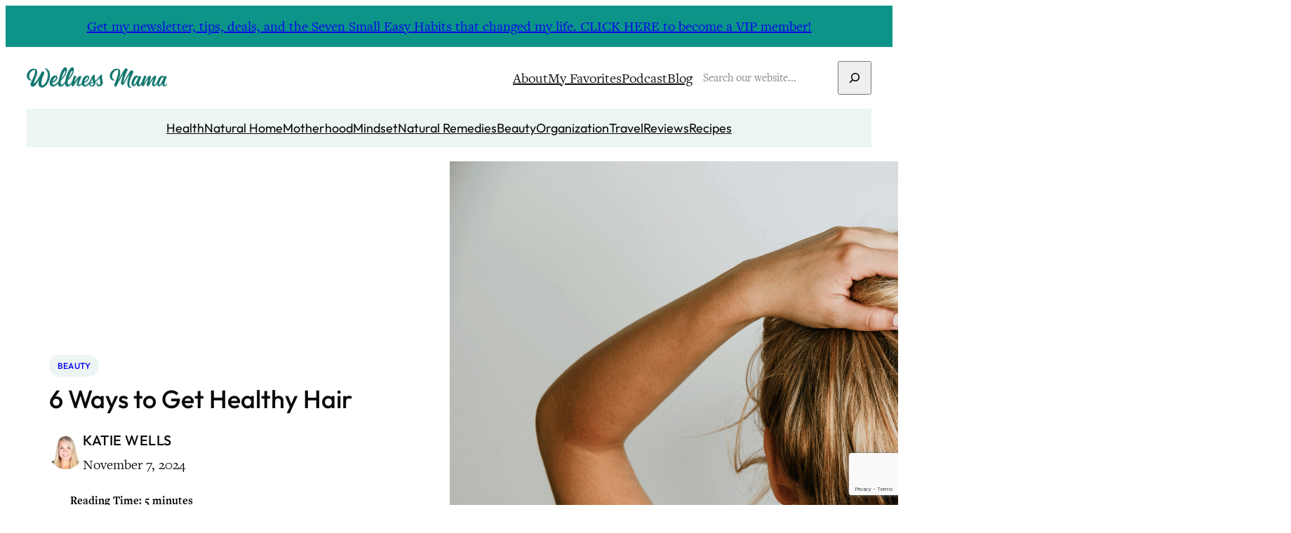

--- FILE ---
content_type: text/html; charset=UTF-8
request_url: https://wellnessmama.com/beauty/improve-hair/
body_size: 35176
content:
<!DOCTYPE html>
<html lang="en-US">
<head>
	<meta charset="UTF-8" />
	<meta name="viewport" content="width=device-width, initial-scale=1" />
<meta name='robots' content='index, follow, max-image-preview:large, max-snippet:-1, max-video-preview:-1' />
	<style>img:is([sizes="auto" i], [sizes^="auto," i]) { contain-intrinsic-size: 3000px 1500px }</style>
	
	<!-- This site is optimized with the Yoast SEO Premium plugin v26.7 (Yoast SEO v26.8) - https://yoast.com/product/yoast-seo-premium-wordpress/ -->
	<meta name="description" content="Get healthy hair and improve hair growth using natural ingredients, vitamins, and nutrients that support hair health from the inside out." />
	<link rel="canonical" href="https://wellnessmama.com/beauty/improve-hair/" />
	<meta property="og:locale" content="en_US" />
	<meta property="og:type" content="article" />
	<meta property="og:title" content="6 Ways to Get Healthy Hair" />
	<meta property="og:description" content="Get healthy hair and improve hair growth using natural ingredients, vitamins, and nutrients that support hair health from the inside out." />
	<meta property="og:url" content="https://wellnessmama.com/beauty/improve-hair/" />
	<meta property="og:site_name" content="Wellness Mama®" />
	<meta property="article:publisher" content="https://www.facebook.com/WellnessMama" />
	<meta property="article:author" content="https://www.facebook.com/profile.php?id=100009065413850" />
	<meta property="article:published_time" content="2024-11-07T09:07:57+00:00" />
	<meta property="article:modified_time" content="2024-11-07T09:07:58+00:00" />
	<meta property="og:image" content="https://wellnessmama.com/wp-content/uploads/healthy-hair.png" />
	<meta property="og:image:width" content="1200" />
	<meta property="og:image:height" content="800" />
	<meta property="og:image:type" content="image/png" />
	<meta name="author" content="Katie Wells" />
	<meta name="twitter:card" content="summary_large_image" />
	<meta name="twitter:creator" content="@wellnessmama" />
	<meta name="twitter:site" content="@wellnessmama" />
	<meta name="twitter:label1" content="Written by" />
	<meta name="twitter:data1" content="Katie Wells" />
	<meta name="twitter:label2" content="Est. reading time" />
	<meta name="twitter:data2" content="6 minutes" />
	<script type="application/ld+json" class="yoast-schema-graph">{"@context":"https://schema.org","@graph":[{"@type":"Article","@id":"https://wellnessmama.com/beauty/improve-hair/#article","isPartOf":{"@id":"https://wellnessmama.com/beauty/improve-hair/"},"author":{"name":"Katie Wells","@id":"https://wellnessmama.com/#/schema/person/d074a38cc732b702daea249954a4fc46"},"headline":"6 Ways to Get Healthy Hair","datePublished":"2024-11-07T09:07:57+00:00","dateModified":"2024-11-07T09:07:58+00:00","mainEntityOfPage":{"@id":"https://wellnessmama.com/beauty/improve-hair/"},"wordCount":1160,"commentCount":127,"publisher":{"@id":"https://wellnessmama.com/#organization"},"image":{"@id":"https://wellnessmama.com/beauty/improve-hair/#primaryimage"},"thumbnailUrl":"https://wellnessmama.com/wp-content/uploads/healthy-hair.png","articleSection":["Beauty"],"inLanguage":"en-US","potentialAction":[{"@type":"CommentAction","name":"Comment","target":["https://wellnessmama.com/beauty/improve-hair/#respond"]}]},{"@type":"WebPage","@id":"https://wellnessmama.com/beauty/improve-hair/","url":"https://wellnessmama.com/beauty/improve-hair/","name":"6 Ways To Get Healthy Hair","isPartOf":{"@id":"https://wellnessmama.com/#website"},"primaryImageOfPage":{"@id":"https://wellnessmama.com/beauty/improve-hair/#primaryimage"},"image":{"@id":"https://wellnessmama.com/beauty/improve-hair/#primaryimage"},"thumbnailUrl":"https://wellnessmama.com/wp-content/uploads/healthy-hair.png","datePublished":"2024-11-07T09:07:57+00:00","dateModified":"2024-11-07T09:07:58+00:00","description":"Get healthy hair and improve hair growth using natural ingredients, vitamins, and nutrients that support hair health from the inside out.","breadcrumb":{"@id":"https://wellnessmama.com/beauty/improve-hair/#breadcrumb"},"inLanguage":"en-US","potentialAction":[{"@type":"ReadAction","target":["https://wellnessmama.com/beauty/improve-hair/"]}]},{"@type":"ImageObject","inLanguage":"en-US","@id":"https://wellnessmama.com/beauty/improve-hair/#primaryimage","url":"https://wellnessmama.com/wp-content/uploads/healthy-hair.png","contentUrl":"https://wellnessmama.com/wp-content/uploads/healthy-hair.png","width":1200,"height":800,"caption":"healthy hair"},{"@type":"BreadcrumbList","@id":"https://wellnessmama.com/beauty/improve-hair/#breadcrumb","itemListElement":[{"@type":"ListItem","position":1,"name":"Wellness Mama","item":"https://wellnessmama.com/"},{"@type":"ListItem","position":2,"name":"Blog","item":"https://wellnessmama.com/blog/"},{"@type":"ListItem","position":3,"name":"Beauty","item":"https://wellnessmama.com/beauty/"},{"@type":"ListItem","position":4,"name":"6 Ways to Get Healthy Hair"}]},{"@type":"WebSite","@id":"https://wellnessmama.com/#website","url":"https://wellnessmama.com/","name":"Wellness Mama","description":"Simple Answers for Healthier Families","publisher":{"@id":"https://wellnessmama.com/#organization"},"potentialAction":[{"@type":"SearchAction","target":{"@type":"EntryPoint","urlTemplate":"https://wellnessmama.com/?s={search_term_string}"},"query-input":{"@type":"PropertyValueSpecification","valueRequired":true,"valueName":"search_term_string"}}],"inLanguage":"en-US"},{"@type":"Organization","@id":"https://wellnessmama.com/#organization","name":"Wellness Mama","url":"https://wellnessmama.com/","logo":{"@type":"ImageObject","inLanguage":"en-US","@id":"https://wellnessmama.com/#/schema/logo/image/","url":"https://wellnessmama.com/wp-content/uploads/site-logo.svg","contentUrl":"https://wellnessmama.com/wp-content/uploads/site-logo.svg","width":2664,"height":392,"caption":"Wellness Mama"},"image":{"@id":"https://wellnessmama.com/#/schema/logo/image/"},"sameAs":["https://www.facebook.com/WellnessMama","https://x.com/wellnessmama","https://www.instagram.com/wellnessmama/","https://www.linkedin.com/company/wellnessmama/","https://www.pinterest.com/wellnessmama/","https://www.youtube.com/user/katiewellnessmama/"]},{"@type":"Person","@id":"https://wellnessmama.com/#/schema/person/d074a38cc732b702daea249954a4fc46","name":"Katie Wells","image":{"@type":"ImageObject","inLanguage":"en-US","@id":"https://wellnessmama.com/#/schema/person/image/","url":"https://secure.gravatar.com/avatar/ed2ab665c9ef809b0e8e4c6ab46556369efc7051ae0562f78f288d4c90dc7a66?s=96&d=https%3A%2F%2Fwellnessmama.com%2Fwp-content%2Fthemes%2Fwellnessmama%2Fimages%2Favatar-default.png&r=g","contentUrl":"https://secure.gravatar.com/avatar/ed2ab665c9ef809b0e8e4c6ab46556369efc7051ae0562f78f288d4c90dc7a66?s=96&d=https%3A%2F%2Fwellnessmama.com%2Fwp-content%2Fthemes%2Fwellnessmama%2Fimages%2Favatar-default.png&r=g","caption":"Katie Wells"},"description":"Katie Wells, CTNC, MCHC, Founder of Wellness Mama and Co-founder of Wellnesse, has a background in research, journalism, and nutrition. As a mom of six, she turned to research and took health into her own hands to find answers to her health problems. WellnessMama.com is the culmination of her thousands of hours of research and all posts are medically reviewed and verified by the Wellness Mama research team. Katie is also the author of the bestselling books The Wellness Mama Cookbook and The Wellness Mama 5-Step Lifestyle Detox.","sameAs":["https://wellnessmama.com/","https://www.facebook.com/profile.php?id=100009065413850","wellnessmama","https://www.linkedin.com/in/katie-wellness-mama/","https://www.pinterest.com/wellnessmama/","https://x.com/wellnessmama","https://www.youtube.com/user/katiewellnessmama","https://soundcloud.com/wellnessmama","https://wellnessmama.tumblr.com/"],"gender":"female","url":"https://wellnessmama.com/author/wellnessmama/"}]}</script>
	<!-- / Yoast SEO Premium plugin. -->


<title>6 Ways To Get Healthy Hair</title>
<link rel='dns-prefetch' href='//www.googletagmanager.com' />
<link rel="alternate" type="application/rss+xml" title="Wellness Mama® &raquo; Feed" href="https://wellnessmama.com/feed/" />
<link rel="alternate" type="application/rss+xml" title="Wellness Mama® &raquo; Comments Feed" href="https://wellnessmama.com/comments/feed/" />
<link rel="alternate" type="application/rss+xml" title="Wellness Mama® &raquo; 6 Ways to Get Healthy Hair Comments Feed" href="https://wellnessmama.com/beauty/improve-hair/feed/" />
<script>(()=>{"use strict";const e=[400,500,600,700,800,900],t=e=>`wprm-min-${e}`,n=e=>`wprm-max-${e}`,s=new Set,o="ResizeObserver"in window,r=o?new ResizeObserver((e=>{for(const t of e)c(t.target)})):null,i=.5/(window.devicePixelRatio||1);function c(s){const o=s.getBoundingClientRect().width||0;for(let r=0;r<e.length;r++){const c=e[r],a=o<=c+i;o>c+i?s.classList.add(t(c)):s.classList.remove(t(c)),a?s.classList.add(n(c)):s.classList.remove(n(c))}}function a(e){s.has(e)||(s.add(e),r&&r.observe(e),c(e))}!function(e=document){e.querySelectorAll(".wprm-recipe").forEach(a)}();if(new MutationObserver((e=>{for(const t of e)for(const e of t.addedNodes)e instanceof Element&&(e.matches?.(".wprm-recipe")&&a(e),e.querySelectorAll?.(".wprm-recipe").forEach(a))})).observe(document.documentElement,{childList:!0,subtree:!0}),!o){let e=0;addEventListener("resize",(()=>{e&&cancelAnimationFrame(e),e=requestAnimationFrame((()=>s.forEach(c)))}),{passive:!0})}})();</script><link rel='stylesheet' id='wprm-public-css' href='https://wellnessmama.com/wp-content/plugins/wp-recipe-maker/dist/public-modern.css?ver=10.3.2' media='all' />
<link rel='stylesheet' id='wp-block-library-css' href='https://wellnessmama.com/wp-includes/css/dist/block-library/style.min.css?ver=6.8.3' media='all' />
<link rel='stylesheet' id='wprmp-public-css' href='https://wellnessmama.com/wp-content/plugins/wp-recipe-maker-premium/dist/public-pro.css?ver=10.3.4' media='all' />
<link rel='stylesheet' id='convertkit-broadcasts-css' href='https://wellnessmama.com/wp-content/plugins/convertkit/resources/frontend/css/broadcasts.css?ver=3.1.5' media='all' />
<link rel='stylesheet' id='convertkit-button-css' href='https://wellnessmama.com/wp-content/plugins/convertkit/resources/frontend/css/button.css?ver=3.1.5' media='all' />
<link rel='stylesheet' id='convertkit-form-css' href='https://wellnessmama.com/wp-content/plugins/convertkit/resources/frontend/css/form.css?ver=3.1.5' media='all' />
<link rel='stylesheet' id='convertkit-form-builder-field-css' href='https://wellnessmama.com/wp-content/plugins/convertkit/resources/frontend/css/form-builder.css?ver=3.1.5' media='all' />
<link rel='stylesheet' id='convertkit-form-builder-css' href='https://wellnessmama.com/wp-content/plugins/convertkit/resources/frontend/css/form-builder.css?ver=3.1.5' media='all' />
<style id='global-styles-inline-css'>
:root{--wp--preset--aspect-ratio--square: 1;--wp--preset--aspect-ratio--4-3: 4/3;--wp--preset--aspect-ratio--3-4: 3/4;--wp--preset--aspect-ratio--3-2: 3/2;--wp--preset--aspect-ratio--2-3: 2/3;--wp--preset--aspect-ratio--16-9: 16/9;--wp--preset--aspect-ratio--9-16: 9/16;--wp--preset--color--black: #000000;--wp--preset--color--cyan-bluish-gray: #abb8c3;--wp--preset--color--white: #ffffff;--wp--preset--color--pale-pink: #f78da7;--wp--preset--color--vivid-red: #cf2e2e;--wp--preset--color--luminous-vivid-orange: #ff6900;--wp--preset--color--luminous-vivid-amber: #fcb900;--wp--preset--color--light-green-cyan: #7bdcb5;--wp--preset--color--vivid-green-cyan: #00d084;--wp--preset--color--pale-cyan-blue: #8ed1fc;--wp--preset--color--vivid-cyan-blue: #0693e3;--wp--preset--color--vivid-purple: #9b51e0;--wp--preset--color--base: #ffffff;--wp--preset--color--contrast: #0a0a0a;--wp--preset--color--primary: #0f766e;--wp--preset--color--secondary: #ecf4f4;--wp--preset--color--tertiary: #0d9488;--wp--preset--gradient--vivid-cyan-blue-to-vivid-purple: linear-gradient(135deg,rgba(6,147,227,1) 0%,rgb(155,81,224) 100%);--wp--preset--gradient--light-green-cyan-to-vivid-green-cyan: linear-gradient(135deg,rgb(122,220,180) 0%,rgb(0,208,130) 100%);--wp--preset--gradient--luminous-vivid-amber-to-luminous-vivid-orange: linear-gradient(135deg,rgba(252,185,0,1) 0%,rgba(255,105,0,1) 100%);--wp--preset--gradient--luminous-vivid-orange-to-vivid-red: linear-gradient(135deg,rgba(255,105,0,1) 0%,rgb(207,46,46) 100%);--wp--preset--gradient--very-light-gray-to-cyan-bluish-gray: linear-gradient(135deg,rgb(238,238,238) 0%,rgb(169,184,195) 100%);--wp--preset--gradient--cool-to-warm-spectrum: linear-gradient(135deg,rgb(74,234,220) 0%,rgb(151,120,209) 20%,rgb(207,42,186) 40%,rgb(238,44,130) 60%,rgb(251,105,98) 80%,rgb(254,248,76) 100%);--wp--preset--gradient--blush-light-purple: linear-gradient(135deg,rgb(255,206,236) 0%,rgb(152,150,240) 100%);--wp--preset--gradient--blush-bordeaux: linear-gradient(135deg,rgb(254,205,165) 0%,rgb(254,45,45) 50%,rgb(107,0,62) 100%);--wp--preset--gradient--luminous-dusk: linear-gradient(135deg,rgb(255,203,112) 0%,rgb(199,81,192) 50%,rgb(65,88,208) 100%);--wp--preset--gradient--pale-ocean: linear-gradient(135deg,rgb(255,245,203) 0%,rgb(182,227,212) 50%,rgb(51,167,181) 100%);--wp--preset--gradient--electric-grass: linear-gradient(135deg,rgb(202,248,128) 0%,rgb(113,206,126) 100%);--wp--preset--gradient--midnight: linear-gradient(135deg,rgb(2,3,129) 0%,rgb(40,116,252) 100%);--wp--preset--font-size--small: 20px;--wp--preset--font-size--medium: clamp(20px, 1.25rem + ((1vw - 6.4px) * 0.625), 24px);--wp--preset--font-size--large: clamp(24px, 1.5rem + ((1vw - 6.4px) * 0.938), 30px);--wp--preset--font-size--x-large: clamp(30px, 1.875rem + ((1vw - 6.4px) * 0.938), 36px);--wp--preset--font-size--x-tiny: 14px;--wp--preset--font-size--tiny: 16px;--wp--preset--font-size--x-small: 18px;--wp--preset--font-size--max-36: clamp(30px, 1.875rem + ((1vw - 6.4px) * 0.938), 36px);--wp--preset--font-size--max-48: clamp(42px, 2.625rem + ((1vw - 6.4px) * 0.938), 48px);--wp--preset--font-family--freight-text: FreightText, serif;--wp--preset--font-family--outfit: Outfit, sans-serif;--wp--preset--spacing--20: 0.44rem;--wp--preset--spacing--30: 0.67rem;--wp--preset--spacing--40: 1rem;--wp--preset--spacing--50: 1.5rem;--wp--preset--spacing--60: 2.25rem;--wp--preset--spacing--70: 3.38rem;--wp--preset--spacing--80: 5.06rem;--wp--preset--spacing--x-small: 20px;--wp--preset--spacing--small: clamp(30px, 4vw, 40px);--wp--preset--spacing--medium: clamp(40px, 6vw, 60px);--wp--preset--spacing--large: clamp(50px, 8vw, 80px);--wp--preset--spacing--x-large: clamp(60px, 10vw, 100px);--wp--preset--shadow--natural: 6px 6px 9px rgba(0, 0, 0, 0.2);--wp--preset--shadow--deep: 0 0 50px rgb(10, 10, 10, 0.1);;--wp--preset--shadow--sharp: 6px 6px 0px rgba(0, 0, 0, 0.2);--wp--preset--shadow--outlined: 6px 6px 0px -3px rgba(255, 255, 255, 1), 6px 6px rgba(0, 0, 0, 1);--wp--preset--shadow--crisp: 6px 6px 0px rgba(0, 0, 0, 1);--wp--preset--shadow--light: 0 0 10px rgb(10, 10, 10, 0.1);;--wp--custom--font-weight--thin: 100;--wp--custom--font-weight--extra-light: 200;--wp--custom--font-weight--light: 300;--wp--custom--font-weight--regular: 400;--wp--custom--font-weight--medium: 500;--wp--custom--font-weight--semi-bold: 600;--wp--custom--font-weight--bold: 700;--wp--custom--font-weight--extra-bold: 800;--wp--custom--font-weight--black: 900;--wp--custom--line-height--body: 1.75;--wp--custom--line-height--heading: 1.2;--wp--custom--line-height--medium: 1.5;--wp--custom--line-height--one: 1;--wp--custom--spacing--gap: 30px;}.wp-block-button .wp-block-button__link{--wp--preset--spacing--x-small: 10px;--wp--preset--spacing--small: 15px;--wp--preset--spacing--medium: 20px;--wp--preset--spacing--large: 30px;--wp--preset--spacing--x-large: 40px;}:root { --wp--style--global--content-size: 720px;--wp--style--global--wide-size: 1280px; }:where(body) { margin: 0; }.wp-site-blocks { padding-top: var(--wp--style--root--padding-top); padding-bottom: var(--wp--style--root--padding-bottom); }.has-global-padding { padding-right: var(--wp--style--root--padding-right); padding-left: var(--wp--style--root--padding-left); }.has-global-padding > .alignfull { margin-right: calc(var(--wp--style--root--padding-right) * -1); margin-left: calc(var(--wp--style--root--padding-left) * -1); }.has-global-padding :where(:not(.alignfull.is-layout-flow) > .has-global-padding:not(.wp-block-block, .alignfull)) { padding-right: 0; padding-left: 0; }.has-global-padding :where(:not(.alignfull.is-layout-flow) > .has-global-padding:not(.wp-block-block, .alignfull)) > .alignfull { margin-left: 0; margin-right: 0; }.wp-site-blocks > .alignleft { float: left; margin-right: 2em; }.wp-site-blocks > .alignright { float: right; margin-left: 2em; }.wp-site-blocks > .aligncenter { justify-content: center; margin-left: auto; margin-right: auto; }:where(.wp-site-blocks) > * { margin-block-start: var(--wp--custom--spacing--gap); margin-block-end: 0; }:where(.wp-site-blocks) > :first-child { margin-block-start: 0; }:where(.wp-site-blocks) > :last-child { margin-block-end: 0; }:root { --wp--style--block-gap: var(--wp--custom--spacing--gap); }:root :where(.is-layout-flow) > :first-child{margin-block-start: 0;}:root :where(.is-layout-flow) > :last-child{margin-block-end: 0;}:root :where(.is-layout-flow) > *{margin-block-start: var(--wp--custom--spacing--gap);margin-block-end: 0;}:root :where(.is-layout-constrained) > :first-child{margin-block-start: 0;}:root :where(.is-layout-constrained) > :last-child{margin-block-end: 0;}:root :where(.is-layout-constrained) > *{margin-block-start: var(--wp--custom--spacing--gap);margin-block-end: 0;}:root :where(.is-layout-flex){gap: var(--wp--custom--spacing--gap);}:root :where(.is-layout-grid){gap: var(--wp--custom--spacing--gap);}.is-layout-flow > .alignleft{float: left;margin-inline-start: 0;margin-inline-end: 2em;}.is-layout-flow > .alignright{float: right;margin-inline-start: 2em;margin-inline-end: 0;}.is-layout-flow > .aligncenter{margin-left: auto !important;margin-right: auto !important;}.is-layout-constrained > .alignleft{float: left;margin-inline-start: 0;margin-inline-end: 2em;}.is-layout-constrained > .alignright{float: right;margin-inline-start: 2em;margin-inline-end: 0;}.is-layout-constrained > .aligncenter{margin-left: auto !important;margin-right: auto !important;}.is-layout-constrained > :where(:not(.alignleft):not(.alignright):not(.alignfull)){max-width: var(--wp--style--global--content-size);margin-left: auto !important;margin-right: auto !important;}.is-layout-constrained > .alignwide{max-width: var(--wp--style--global--wide-size);}body .is-layout-flex{display: flex;}.is-layout-flex{flex-wrap: wrap;align-items: center;}.is-layout-flex > :is(*, div){margin: 0;}body .is-layout-grid{display: grid;}.is-layout-grid > :is(*, div){margin: 0;}body{background-color: var(--wp--preset--color--base);color: var(--wp--preset--color--contrast);font-family: var(--wp--preset--font-family--freight-text);font-size: var(--wp--preset--font-size--small);font-weight: var(--wp--custom--font-weight--regular);line-height: var(--wp--custom--line-height--body);--wp--style--root--padding-top: 0;--wp--style--root--padding-right: var(--wp--custom--spacing--gap);--wp--style--root--padding-bottom: 0;--wp--style--root--padding-left: var(--wp--custom--spacing--gap);}a:where(:not(.wp-element-button)){color: var(--wp--preset--color--primary);text-decoration: underline;}:root :where(a:where(:not(.wp-element-button)):hover){color: var(--wp--preset--color--contrast);}h1, h2, h3, h4, h5, h6{font-family: var(--wp--preset--font-family--outfit);font-weight: var(--wp--custom--font-weight--medium);line-height: var(--wp--custom--line-height--heading);}h1{font-size: var(--wp--preset--font-size--x-large);}h2{font-size: var(--wp--preset--font-size--large);}h3{font-size: var(--wp--preset--font-size--medium);}h4{font-size: var(--wp--preset--font-size--small);}h5{font-size: var(--wp--preset--font-size--x-small);}h6{font-size: var(--wp--preset--font-size--tiny);}:root :where(.wp-element-button, .wp-block-button__link){background-color: var(--wp--preset--color--tertiary);border-radius: 0;border-width: 0;color: var(--wp--preset--color--base);font-family: var(--wp--preset--font-family--outfit);font-size: var(--wp--preset--font-size--tiny);font-weight: var(--wp--custom--font-weight--medium);line-height: var(--wp--custom--line-height--medium);padding-top: 10px;padding-right: 20px;padding-bottom: 10px;padding-left: 20px;text-decoration: none;}:root :where(.wp-element-button:hover, .wp-block-button__link:hover){background-color: var(--wp--preset--color--primary);}:root :where(.wp-element-caption, .wp-block-audio figcaption, .wp-block-embed figcaption, .wp-block-gallery figcaption, .wp-block-image figcaption, .wp-block-table figcaption, .wp-block-video figcaption){font-size: var(--wp--preset--font-size--x-small);margin-top: 10px;margin-bottom: 0;}.has-black-color{color: var(--wp--preset--color--black) !important;}.has-cyan-bluish-gray-color{color: var(--wp--preset--color--cyan-bluish-gray) !important;}.has-white-color{color: var(--wp--preset--color--white) !important;}.has-pale-pink-color{color: var(--wp--preset--color--pale-pink) !important;}.has-vivid-red-color{color: var(--wp--preset--color--vivid-red) !important;}.has-luminous-vivid-orange-color{color: var(--wp--preset--color--luminous-vivid-orange) !important;}.has-luminous-vivid-amber-color{color: var(--wp--preset--color--luminous-vivid-amber) !important;}.has-light-green-cyan-color{color: var(--wp--preset--color--light-green-cyan) !important;}.has-vivid-green-cyan-color{color: var(--wp--preset--color--vivid-green-cyan) !important;}.has-pale-cyan-blue-color{color: var(--wp--preset--color--pale-cyan-blue) !important;}.has-vivid-cyan-blue-color{color: var(--wp--preset--color--vivid-cyan-blue) !important;}.has-vivid-purple-color{color: var(--wp--preset--color--vivid-purple) !important;}.has-base-color{color: var(--wp--preset--color--base) !important;}.has-contrast-color{color: var(--wp--preset--color--contrast) !important;}.has-primary-color{color: var(--wp--preset--color--primary) !important;}.has-secondary-color{color: var(--wp--preset--color--secondary) !important;}.has-tertiary-color{color: var(--wp--preset--color--tertiary) !important;}.has-black-background-color{background-color: var(--wp--preset--color--black) !important;}.has-cyan-bluish-gray-background-color{background-color: var(--wp--preset--color--cyan-bluish-gray) !important;}.has-white-background-color{background-color: var(--wp--preset--color--white) !important;}.has-pale-pink-background-color{background-color: var(--wp--preset--color--pale-pink) !important;}.has-vivid-red-background-color{background-color: var(--wp--preset--color--vivid-red) !important;}.has-luminous-vivid-orange-background-color{background-color: var(--wp--preset--color--luminous-vivid-orange) !important;}.has-luminous-vivid-amber-background-color{background-color: var(--wp--preset--color--luminous-vivid-amber) !important;}.has-light-green-cyan-background-color{background-color: var(--wp--preset--color--light-green-cyan) !important;}.has-vivid-green-cyan-background-color{background-color: var(--wp--preset--color--vivid-green-cyan) !important;}.has-pale-cyan-blue-background-color{background-color: var(--wp--preset--color--pale-cyan-blue) !important;}.has-vivid-cyan-blue-background-color{background-color: var(--wp--preset--color--vivid-cyan-blue) !important;}.has-vivid-purple-background-color{background-color: var(--wp--preset--color--vivid-purple) !important;}.has-base-background-color{background-color: var(--wp--preset--color--base) !important;}.has-contrast-background-color{background-color: var(--wp--preset--color--contrast) !important;}.has-primary-background-color{background-color: var(--wp--preset--color--primary) !important;}.has-secondary-background-color{background-color: var(--wp--preset--color--secondary) !important;}.has-tertiary-background-color{background-color: var(--wp--preset--color--tertiary) !important;}.has-black-border-color{border-color: var(--wp--preset--color--black) !important;}.has-cyan-bluish-gray-border-color{border-color: var(--wp--preset--color--cyan-bluish-gray) !important;}.has-white-border-color{border-color: var(--wp--preset--color--white) !important;}.has-pale-pink-border-color{border-color: var(--wp--preset--color--pale-pink) !important;}.has-vivid-red-border-color{border-color: var(--wp--preset--color--vivid-red) !important;}.has-luminous-vivid-orange-border-color{border-color: var(--wp--preset--color--luminous-vivid-orange) !important;}.has-luminous-vivid-amber-border-color{border-color: var(--wp--preset--color--luminous-vivid-amber) !important;}.has-light-green-cyan-border-color{border-color: var(--wp--preset--color--light-green-cyan) !important;}.has-vivid-green-cyan-border-color{border-color: var(--wp--preset--color--vivid-green-cyan) !important;}.has-pale-cyan-blue-border-color{border-color: var(--wp--preset--color--pale-cyan-blue) !important;}.has-vivid-cyan-blue-border-color{border-color: var(--wp--preset--color--vivid-cyan-blue) !important;}.has-vivid-purple-border-color{border-color: var(--wp--preset--color--vivid-purple) !important;}.has-base-border-color{border-color: var(--wp--preset--color--base) !important;}.has-contrast-border-color{border-color: var(--wp--preset--color--contrast) !important;}.has-primary-border-color{border-color: var(--wp--preset--color--primary) !important;}.has-secondary-border-color{border-color: var(--wp--preset--color--secondary) !important;}.has-tertiary-border-color{border-color: var(--wp--preset--color--tertiary) !important;}.has-vivid-cyan-blue-to-vivid-purple-gradient-background{background: var(--wp--preset--gradient--vivid-cyan-blue-to-vivid-purple) !important;}.has-light-green-cyan-to-vivid-green-cyan-gradient-background{background: var(--wp--preset--gradient--light-green-cyan-to-vivid-green-cyan) !important;}.has-luminous-vivid-amber-to-luminous-vivid-orange-gradient-background{background: var(--wp--preset--gradient--luminous-vivid-amber-to-luminous-vivid-orange) !important;}.has-luminous-vivid-orange-to-vivid-red-gradient-background{background: var(--wp--preset--gradient--luminous-vivid-orange-to-vivid-red) !important;}.has-very-light-gray-to-cyan-bluish-gray-gradient-background{background: var(--wp--preset--gradient--very-light-gray-to-cyan-bluish-gray) !important;}.has-cool-to-warm-spectrum-gradient-background{background: var(--wp--preset--gradient--cool-to-warm-spectrum) !important;}.has-blush-light-purple-gradient-background{background: var(--wp--preset--gradient--blush-light-purple) !important;}.has-blush-bordeaux-gradient-background{background: var(--wp--preset--gradient--blush-bordeaux) !important;}.has-luminous-dusk-gradient-background{background: var(--wp--preset--gradient--luminous-dusk) !important;}.has-pale-ocean-gradient-background{background: var(--wp--preset--gradient--pale-ocean) !important;}.has-electric-grass-gradient-background{background: var(--wp--preset--gradient--electric-grass) !important;}.has-midnight-gradient-background{background: var(--wp--preset--gradient--midnight) !important;}.has-small-font-size{font-size: var(--wp--preset--font-size--small) !important;}.has-medium-font-size{font-size: var(--wp--preset--font-size--medium) !important;}.has-large-font-size{font-size: var(--wp--preset--font-size--large) !important;}.has-x-large-font-size{font-size: var(--wp--preset--font-size--x-large) !important;}.has-x-tiny-font-size{font-size: var(--wp--preset--font-size--x-tiny) !important;}.has-tiny-font-size{font-size: var(--wp--preset--font-size--tiny) !important;}.has-x-small-font-size{font-size: var(--wp--preset--font-size--x-small) !important;}.has-max-36-font-size{font-size: var(--wp--preset--font-size--max-36) !important;}.has-max-48-font-size{font-size: var(--wp--preset--font-size--max-48) !important;}.has-freight-text-font-family{font-family: var(--wp--preset--font-family--freight-text) !important;}.has-outfit-font-family{font-family: var(--wp--preset--font-family--outfit) !important;}html {
-moz-osx-font-smoothing: grayscale;
-webkit-font-smoothing: antialiased;
}
</style>
<style id='core-block-supports-inline-css'>
.wp-container-core-column-is-layout-fe0e2ea3 > *{margin-block-start:0;margin-block-end:0;}.wp-container-core-column-is-layout-fe0e2ea3 > * + *{margin-block-start:10px;margin-block-end:0;}.wp-container-core-columns-is-layout-f450682b{flex-wrap:nowrap;gap:2em var(--wp--preset--spacing--x-small);}.wp-container-core-group-is-layout-d827e7ad > .alignfull{margin-right:calc(var(--wp--preset--spacing--small) * -1);margin-left:calc(var(--wp--preset--spacing--small) * -1);}.wp-container-core-group-is-layout-d827e7ad > *{margin-block-start:0;margin-block-end:0;}.wp-container-core-group-is-layout-d827e7ad > * + *{margin-block-start:var(--wp--preset--spacing--x-small);margin-block-end:0;}.wp-container-core-group-is-layout-4d0d0a75 > :where(:not(.alignleft):not(.alignright):not(.alignfull)){max-width:600px;margin-left:auto !important;margin-right:auto !important;}.wp-container-core-group-is-layout-4d0d0a75 > .alignwide{max-width:600px;}.wp-container-core-group-is-layout-4d0d0a75 .alignfull{max-width:none;}.wp-container-core-group-is-layout-a77db08e > *{margin-block-start:0;margin-block-end:0;}.wp-container-core-group-is-layout-a77db08e > * + *{margin-block-start:0;margin-block-end:0;}.wp-container-core-group-is-layout-6c531013{flex-wrap:nowrap;}.wp-container-core-group-is-layout-b2891da8{justify-content:space-between;}.wp-container-core-group-is-layout-a33cde21 > .alignfull{margin-right:calc(30px * -1);margin-left:calc(30px * -1);}.wp-container-core-navigation-is-layout-a89b3969{justify-content:center;}.wp-container-core-group-is-layout-91b54b4f{gap:5px;flex-direction:column;align-items:flex-start;}.wp-container-core-group-is-layout-004bbaf4{flex-wrap:nowrap;gap:10px;}.wp-container-core-group-is-layout-3b8347a6 > *{margin-block-start:0;margin-block-end:0;}.wp-container-core-group-is-layout-3b8347a6 > * + *{margin-block-start:0;margin-block-end:0;}.wp-container-core-group-is-layout-6afe1dd4 > :where(:not(.alignleft):not(.alignright):not(.alignfull)){max-width:540px;margin-left:auto !important;margin-right:auto !important;}.wp-container-core-group-is-layout-6afe1dd4 > .alignwide{max-width:540px;}.wp-container-core-group-is-layout-6afe1dd4 .alignfull{max-width:none;}.wp-container-core-group-is-layout-6afe1dd4 > *{margin-block-start:0;margin-block-end:0;}.wp-container-core-group-is-layout-6afe1dd4 > * + *{margin-block-start:10px;margin-block-end:0;}.wp-container-core-columns-is-layout-9c22b1e3{flex-wrap:nowrap;gap:2em 0;}.wp-container-core-group-is-layout-1acbdb1a > .alignfull{margin-right:calc(32px * -1);margin-left:calc(32px * -1);}.wp-container-core-columns-is-layout-4b84a608{flex-wrap:nowrap;gap:2em var(--wp--preset--spacing--x-small);}.wp-container-core-group-is-layout-2654d73e > .alignfull{margin-right:calc(var(--wp--preset--spacing--small) * -1);margin-left:calc(var(--wp--preset--spacing--small) * -1);}.wp-container-core-group-is-layout-d321a7f2{gap:10px;}.wp-container-core-group-is-layout-e088cbc5{flex-wrap:nowrap;gap:10px;}.wp-container-core-group-is-layout-5cb13bce > *{margin-block-start:0;margin-block-end:0;}.wp-container-core-group-is-layout-5cb13bce > * + *{margin-block-start:var(--wp--preset--spacing--x-small);margin-block-end:0;}.wp-container-core-group-is-layout-fbc3937f > :where(:not(.alignleft):not(.alignright):not(.alignfull)){max-width:960px;margin-left:auto !important;margin-right:auto !important;}.wp-container-core-group-is-layout-fbc3937f > .alignwide{max-width:960px;}.wp-container-core-group-is-layout-fbc3937f .alignfull{max-width:none;}.wp-elements-3be254b9a47b0d9a6aaf8e023daaef75 a:where(:not(.wp-element-button)){color:var(--wp--preset--color--contrast);}.wp-elements-3be254b9a47b0d9a6aaf8e023daaef75 a:where(:not(.wp-element-button)):hover{color:var(--wp--preset--color--primary);}.wp-container-core-column-is-layout-b198272f > *{margin-block-start:0;margin-block-end:0;}.wp-container-core-column-is-layout-b198272f > * + *{margin-block-start:10px;margin-block-end:0;}.wp-elements-f70d72f944cd67c516e2573f0c6df811 a:where(:not(.wp-element-button)){color:var(--wp--preset--color--contrast);}.wp-elements-f70d72f944cd67c516e2573f0c6df811 a:where(:not(.wp-element-button)):hover{color:var(--wp--preset--color--primary);}.wp-elements-8820bb228f7668a2859a2b4ec3ff25f0 a:where(:not(.wp-element-button)){color:var(--wp--preset--color--contrast);}.wp-elements-8820bb228f7668a2859a2b4ec3ff25f0 a:where(:not(.wp-element-button)):hover{color:var(--wp--preset--color--primary);}.wp-container-core-group-is-layout-99ae6461 > .alignfull{margin-right:calc(var(--wp--preset--spacing--small) * -1);margin-left:calc(var(--wp--preset--spacing--small) * -1);}.wp-container-core-group-is-layout-99ae6461 > *{margin-block-start:0;margin-block-end:0;}.wp-container-core-group-is-layout-99ae6461 > * + *{margin-block-start:var(--wp--preset--spacing--x-small);margin-block-end:0;}.wp-container-core-group-is-layout-9b880b66{gap:0px;justify-content:space-between;}.wp-container-core-group-is-layout-ca81b6a7 > :where(:not(.alignleft):not(.alignright):not(.alignfull)){max-width:1240px;margin-left:auto !important;margin-right:auto !important;}.wp-container-core-group-is-layout-ca81b6a7 > .alignwide{max-width:1240px;}.wp-container-core-group-is-layout-ca81b6a7 .alignfull{max-width:none;}.wp-container-core-group-is-layout-ca81b6a7 > .alignfull{margin-right:calc(30px * -1);margin-left:calc(30px * -1);}.wp-container-core-group-is-layout-ca81b6a7 > *{margin-block-start:0;margin-block-end:0;}.wp-container-core-group-is-layout-ca81b6a7 > * + *{margin-block-start:var(--wp--preset--spacing--small);margin-block-end:0;}
</style>
<style id='wp-block-template-skip-link-inline-css'>

		.skip-link.screen-reader-text {
			border: 0;
			clip-path: inset(50%);
			height: 1px;
			margin: -1px;
			overflow: hidden;
			padding: 0;
			position: absolute !important;
			width: 1px;
			word-wrap: normal !important;
		}

		.skip-link.screen-reader-text:focus {
			background-color: #eee;
			clip-path: none;
			color: #444;
			display: block;
			font-size: 1em;
			height: auto;
			left: 5px;
			line-height: normal;
			padding: 15px 23px 14px;
			text-decoration: none;
			top: 5px;
			width: auto;
			z-index: 100000;
		}
</style>
<link rel='stylesheet' id='stcr-style-css' href='https://wellnessmama.com/wp-content/plugins/subscribe-to-comments-reloaded/includes/css/stcr-style.css?ver=6.8.3' media='all' />
<link rel='stylesheet' id='wm-css' href='https://wellnessmama.com/wp-content/themes/wellness-mama/style.css?ver=0.8.0.5' media='all' />
<script src="https://wellnessmama.com/wp-includes/js/jquery/jquery.min.js?ver=3.7.1" id="jquery-core-js"></script>
<script src="https://wellnessmama.com/wp-includes/js/jquery/jquery-migrate.min.js?ver=3.4.1" id="jquery-migrate-js"></script>

<!-- Google tag (gtag.js) snippet added by Site Kit -->
<!-- Google Analytics snippet added by Site Kit -->
<script src="https://www.googletagmanager.com/gtag/js?id=G-64NXSGS4NS" id="google_gtagjs-js" async></script>
<script id="google_gtagjs-js-after">
window.dataLayer = window.dataLayer || [];function gtag(){dataLayer.push(arguments);}
gtag("set","linker",{"domains":["wellnessmama.com"]});
gtag("js", new Date());
gtag("set", "developer_id.dZTNiMT", true);
gtag("config", "G-64NXSGS4NS");
</script>
<meta name="generator" content="Site Kit by Google 1.170.0" />
<link rel="alternate" type="application/rss+xml" title="Podcast RSS feed" href="https://wellnessmama.com/feed/podcast" />

<style type="text/css">.wprm-glossary-term {color: #5A822B;text-decoration: underline;cursor: help;}</style><script>
			document.addEventListener( "DOMContentLoaded", function() {
				var div, i,
					youtubePlayers = document.getElementsByClassName( "video-seo-youtube-player" );
				for ( i = 0; i < youtubePlayers.length; i++ ) {
					div = document.createElement( "div" );
					div.className = "video-seo-youtube-embed-loader";
					div.setAttribute( "data-id", youtubePlayers[ i ].dataset.id );
					div.setAttribute( "tabindex", "0" );
					div.setAttribute( "role", "button" );
					div.setAttribute(
						"aria-label", "Load YouTube video"
					);
					div.innerHTML = videoSEOGenerateYouTubeThumbnail( youtubePlayers[ i ].dataset.id );
					div.addEventListener( "click", videoSEOGenerateYouTubeIframe );
					div.addEventListener( "keydown", videoSEOYouTubeThumbnailHandleKeydown );
					div.addEventListener( "keyup", videoSEOYouTubeThumbnailHandleKeyup );
					youtubePlayers[ i ].appendChild( div );
				}
			} );

			function videoSEOGenerateYouTubeThumbnail( id ) {
				var thumbnail = '<picture class="video-seo-youtube-picture">\n' +
					'<source class="video-seo-source-to-maybe-replace" media="(min-width: 801px)" srcset="https://i.ytimg.com/vi/' + id + '/maxresdefault.jpg" >\n' +
					'<source class="video-seo-source-hq" media="(max-width: 800px)" srcset="https://i.ytimg.com/vi/' + id + '/hqdefault.jpg">\n' +
					'<img onload="videoSEOMaybeReplaceMaxResSourceWithHqSource( event );" src="https://i.ytimg.com/vi/' + id + '/hqdefault.jpg" width="480" height="360" loading="eager" alt="">\n' +
					'</picture>\n',
					play = '<div class="video-seo-youtube-player-play"></div>';
				return thumbnail.replace( "ID", id ) + play;
			}

			function videoSEOMaybeReplaceMaxResSourceWithHqSource( event ) {
				var sourceMaxRes,
					sourceHighQuality,
					loadedThumbnail = event.target,
					parent = loadedThumbnail.parentNode;

				if ( loadedThumbnail.naturalWidth < 150 ) {
					sourceMaxRes = parent.querySelector(".video-seo-source-to-maybe-replace");
					sourceHighQuality = parent.querySelector(".video-seo-source-hq");
					sourceMaxRes.srcset = sourceHighQuality.srcset;
					parent.className = "video-seo-youtube-picture video-seo-youtube-picture-replaced-srcset";
				}
			}

			function videoSEOYouTubeThumbnailHandleKeydown( event ) {
				if ( event.keyCode !== 13 && event.keyCode !== 32 ) {
					return;
				}

				if ( event.keyCode === 13 ) {
					videoSEOGenerateYouTubeIframe( event );
				}

				if ( event.keyCode === 32 ) {
					event.preventDefault();
				}
			}

			function videoSEOYouTubeThumbnailHandleKeyup( event ) {
				if ( event.keyCode !== 32 ) {
					return;
				}

				videoSEOGenerateYouTubeIframe( event );
			}

			function videoSEOGenerateYouTubeIframe( event ) {
				var el = ( event.type === "click" ) ? this : event.target,
					iframe = document.createElement( "iframe" );

				iframe.setAttribute( "src", "https://www.youtube.com/embed/" + el.dataset.id + "?autoplay=1&enablejsapi=1&origin=https%3A%2F%2Fwellnessmama.com" );
				iframe.setAttribute( "frameborder", "0" );
				iframe.setAttribute( "allowfullscreen", "1" );
				iframe.setAttribute( "allow", "accelerometer; autoplay; clipboard-write; encrypted-media; gyroscope; picture-in-picture" );
				el.parentNode.replaceChild( iframe, el );
			}
		</script><script type="importmap" id="wp-importmap">
{"imports":{"@wordpress\/interactivity":"https:\/\/wellnessmama.com\/wp-includes\/js\/dist\/script-modules\/interactivity\/index.min.js?ver=55aebb6e0a16726baffb"}}
</script>
<script type="module" src="https://wellnessmama.com/wp-includes/js/dist/script-modules/block-library/navigation/view.min.js?ver=61572d447d60c0aa5240" id="@wordpress/block-library/navigation/view-js-module"></script>
<link rel="modulepreload" href="https://wellnessmama.com/wp-includes/js/dist/script-modules/interactivity/index.min.js?ver=55aebb6e0a16726baffb" id="@wordpress/interactivity-js-modulepreload">
<!-- Google Tag Manager snippet added by Site Kit -->
<script>
			( function( w, d, s, l, i ) {
				w[l] = w[l] || [];
				w[l].push( {'gtm.start': new Date().getTime(), event: 'gtm.js'} );
				var f = d.getElementsByTagName( s )[0],
					j = d.createElement( s ), dl = l != 'dataLayer' ? '&l=' + l : '';
				j.async = true;
				j.src = 'https://www.googletagmanager.com/gtm.js?id=' + i + dl;
				f.parentNode.insertBefore( j, f );
			} )( window, document, 'script', 'dataLayer', 'GTM-MWVR38S' );
			
</script>

<!-- End Google Tag Manager snippet added by Site Kit -->
<style class='wp-fonts-local'>
@font-face{font-family:FreightText;font-style:normal;font-weight:normal;font-display:block;src:url('https://wellnessmama.com/wp-content/themes/wellness-mama/assets/fonts/FreightText-Book.woff2') format('woff2');font-stretch:normal;}
@font-face{font-family:FreightText;font-style:italic;font-weight:normal;font-display:block;src:url('https://wellnessmama.com/wp-content/themes/wellness-mama/assets/fonts/FreightText-BookItalic.woff2') format('woff2');font-stretch:normal;}
@font-face{font-family:FreightText;font-style:normal;font-weight:bold;font-display:block;src:url('https://wellnessmama.com/wp-content/themes/wellness-mama/assets/fonts/FreightText-Bold.woff2') format('woff2');font-stretch:normal;}
@font-face{font-family:FreightText;font-style:italic;font-weight:bold;font-display:block;src:url('https://wellnessmama.com/wp-content/themes/wellness-mama/assets/fonts/FreightText-BoldItalic.woff2') format('woff2');font-stretch:normal;}
@font-face{font-family:Outfit;font-style:normal;font-weight:100 900;font-display:block;src:url('https://wellnessmama.com/wp-content/themes/wellness-mama/assets/fonts/Outfit-Variable.woff2') format('woff2');font-stretch:normal;}
</style>
<link rel="icon" href="https://wellnessmama.com/wp-content/uploads/site-icon-200x200.png" sizes="32x32" />
<link rel="icon" href="https://wellnessmama.com/wp-content/uploads/site-icon-200x200.png" sizes="192x192" />
<link rel="apple-touch-icon" href="https://wellnessmama.com/wp-content/uploads/site-icon-200x200.png" />
<meta name="msapplication-TileImage" content="https://wellnessmama.com/wp-content/uploads/site-icon.png" />
</head>

<body class="wp-singular post-template-default single single-post postid-8102 single-format-standard wp-custom-logo wp-embed-responsive wp-theme-wellness-mama">
		<!-- Google Tag Manager (noscript) snippet added by Site Kit -->
		<noscript>
			<iframe src="https://www.googletagmanager.com/ns.html?id=GTM-MWVR38S" height="0" width="0" style="display:none;visibility:hidden"></iframe>
		</noscript>
		<!-- End Google Tag Manager (noscript) snippet added by Site Kit -->
		
<div class="wp-site-blocks"><header class="site-header wp-block-template-part">
<div class="wp-block-group is-layout-flow wp-container-core-group-is-layout-a77db08e wp-block-group-is-layout-flow">
<div id="popup" class="wp-block-group popup has-global-padding is-layout-constrained wp-container-core-group-is-layout-4d0d0a75 wp-block-group-is-layout-constrained">
<div class="wp-block-group popup-content is-style-shadow-deep has-base-background-color has-background has-global-padding is-layout-constrained wp-container-core-group-is-layout-d827e7ad wp-block-group-is-layout-constrained" style="padding-top:var(--wp--preset--spacing--small);padding-right:var(--wp--preset--spacing--small);padding-bottom:var(--wp--preset--spacing--small);padding-left:var(--wp--preset--spacing--small)">
<button id="closePopup">&times;</button>



<div class="wp-block-columns is-layout-flex wp-container-core-columns-is-layout-f450682b wp-block-columns-is-layout-flex" style="margin-top:0">
<div class="wp-block-column is-layout-flow wp-container-core-column-is-layout-fe0e2ea3 wp-block-column-is-layout-flow">
<p class="has-outfit-font-family has-medium-font-size" style="margin-top:0;font-style:normal;font-weight:500;line-height:1.5">Become a VIP member!</p>



<p style="line-height:1.5">Get access to my <strong>VIP newsletter</strong> with health tips, special deals, my free ebook on Seven Small Easy Habits and<em> so much more</em>!</p>
</div>



<div class="wp-block-column is-layout-flow wp-block-column-is-layout-flow" style="flex-basis:140px">
<figure class="wp-block-image size-full is-resized"><img data-pin-nopin="nopin" fetchpriority="high" decoding="async" width="600" height="600" data-pin-url="https://wellnessmama.com/beauty/improve-hair/?tp_image_id=485106" src="https://wellnessmama.com/wp-content/uploads/seven-easy-habits-ipad.png" alt="Easy Habits ebook on ipad" class="wp-image-485106" style="object-fit:cover;width:140px;height:140px" srcset="https://wellnessmama.com/wp-content/uploads/seven-easy-habits-ipad.png 600w, https://wellnessmama.com/wp-content/uploads/seven-easy-habits-ipad-300x300.png 300w, https://wellnessmama.com/wp-content/uploads/seven-easy-habits-ipad-200x200.png 200w, https://wellnessmama.com/wp-content/uploads/seven-easy-habits-ipad-80x80.png 80w, https://wellnessmama.com/wp-content/uploads/seven-easy-habits-ipad-500x500.png 500w" sizes="(max-width: 600px) 100vw, 600px" /></figure>
</div>
</div>


<div class="convertkit-form site-header wp-block-template-part" style=""><script async data-uid="801c918495" src="https://wellnessmama.kit.com/801c918495/index.js" data-jetpack-boost="ignore" data-no-defer="1" nowprocket></script></div>
</div>
</div>



<div class="wp-block-buttons is-layout-flex wp-block-buttons-is-layout-flex">
<div class="wp-block-button has-custom-width wp-block-button__width-100 is-style-popup"><a class="wp-block-button__link has-tertiary-background-color has-background wp-element-button" href="#" style="padding-top:12px;padding-bottom:12px">Get my newsletter, tips, deals, and the Seven Small Easy Habits that changed my life. CLICK HERE to become a VIP member!</a></div>
</div>
</div>



<div class="wp-block-group alignfull has-base-background-color has-background has-global-padding is-layout-constrained wp-container-core-group-is-layout-a33cde21 wp-block-group-is-layout-constrained" style="margin-top:0px;padding-top:var(--wp--preset--spacing--x-small);padding-right:30px;padding-bottom:var(--wp--preset--spacing--x-small);padding-left:30px">
<div class="wp-block-group alignwide is-content-justification-space-between is-layout-flex wp-container-core-group-is-layout-b2891da8 wp-block-group-is-layout-flex"><div class="wp-block-site-logo"><a href="https://wellnessmama.com/" class="custom-logo-link" rel="home"><img width="200" height="29" src="https://wellnessmama.com/wp-content/uploads/site-logo.svg" class="custom-logo" alt="Wellness Mama site logo" decoding="async" data-pin-description="Wellness Mama site logo" data-pin-title="Wellness Mama site logo" data-pin-nopin="nopin" data-pin-url="https://wellnessmama.com/beauty/improve-hair/?tp_image_id=492920" /></a></div>


<div class="wp-block-group is-nowrap is-layout-flex wp-container-core-group-is-layout-6c531013 wp-block-group-is-layout-flex"><nav class="is-responsive wp-block-navigation is-layout-flex wp-block-navigation-is-layout-flex" aria-label="Navigation 2" 
		 data-wp-interactive="core/navigation" data-wp-context='{"overlayOpenedBy":{"click":false,"hover":false,"focus":false},"type":"overlay","roleAttribute":"","ariaLabel":"Menu"}'><button aria-haspopup="dialog" aria-label="Open menu" class="wp-block-navigation__responsive-container-open" 
				data-wp-on-async--click="actions.openMenuOnClick"
				data-wp-on--keydown="actions.handleMenuKeydown"
			><svg width="24" height="24" xmlns="http://www.w3.org/2000/svg" viewBox="0 0 24 24" aria-hidden="true" focusable="false"><rect x="4" y="7.5" width="16" height="1.5" /><rect x="4" y="15" width="16" height="1.5" /></svg></button>
				<div class="wp-block-navigation__responsive-container"  id="modal-2" 
				data-wp-class--has-modal-open="state.isMenuOpen"
				data-wp-class--is-menu-open="state.isMenuOpen"
				data-wp-watch="callbacks.initMenu"
				data-wp-on--keydown="actions.handleMenuKeydown"
				data-wp-on-async--focusout="actions.handleMenuFocusout"
				tabindex="-1"
			>
					<div class="wp-block-navigation__responsive-close" tabindex="-1">
						<div class="wp-block-navigation__responsive-dialog" 
				data-wp-bind--aria-modal="state.ariaModal"
				data-wp-bind--aria-label="state.ariaLabel"
				data-wp-bind--role="state.roleAttribute"
			>
							<button aria-label="Close menu" class="wp-block-navigation__responsive-container-close" 
				data-wp-on-async--click="actions.closeMenuOnClick"
			><svg xmlns="http://www.w3.org/2000/svg" viewBox="0 0 24 24" width="24" height="24" aria-hidden="true" focusable="false"><path d="m13.06 12 6.47-6.47-1.06-1.06L12 10.94 5.53 4.47 4.47 5.53 10.94 12l-6.47 6.47 1.06 1.06L12 13.06l6.47 6.47 1.06-1.06L13.06 12Z"></path></svg></button>
							<div class="wp-block-navigation__responsive-container-content" 
				data-wp-watch="callbacks.focusFirstElement"
			 id="modal-2-content">
								<ul class="wp-block-navigation__container is-responsive wp-block-navigation"><li class=" wp-block-navigation-item wp-block-navigation-link"><a class="wp-block-navigation-item__content"  href="/about/"><span class="wp-block-navigation-item__label">About</span></a></li><li class=" wp-block-navigation-item wp-block-navigation-link"><a class="wp-block-navigation-item__content"  href="/resources/"><span class="wp-block-navigation-item__label">My Favorites</span></a></li><li class=" wp-block-navigation-item wp-block-navigation-link"><a class="wp-block-navigation-item__content"  href="/podcast/"><span class="wp-block-navigation-item__label">Podcast</span></a></li><li class=" wp-block-navigation-item wp-block-navigation-link"><a class="wp-block-navigation-item__content"  href="/blog/"><span class="wp-block-navigation-item__label">Blog</span></a></li></ul><form data-wp-init="actions.initFacets" data-wp-interactive="{ &quot;namespace&quot;: &quot;wpengine-smart-search-facets__store&quot; }" data-wp-on--submit="actions.performSearch" role="search" method="get" action="https://wellnessmama.com/" class="wp-block-search__button-inside wp-block-search__icon-button wp-block-search"    ><label class="wp-block-search__label screen-reader-text" for="wp-block-search__input-1" >Search</label><div class="wp-block-search__inside-wrapper " ><input data-wp-on--input="actions.setSearchValue" class="wp-block-search__input" id="wp-block-search__input-1" placeholder="Search our website..." value="" type="search" name="s" required /><button aria-label="Search" class="wp-block-search__button has-icon wp-element-button" type="submit" ><svg class="search-icon" viewBox="0 0 24 24" width="24" height="24">
					<path d="M13 5c-3.3 0-6 2.7-6 6 0 1.4.5 2.7 1.3 3.7l-3.8 3.8 1.1 1.1 3.8-3.8c1 .8 2.3 1.3 3.7 1.3 3.3 0 6-2.7 6-6S16.3 5 13 5zm0 10.5c-2.5 0-4.5-2-4.5-4.5s2-4.5 4.5-4.5 4.5 2 4.5 4.5-2 4.5-4.5 4.5z"></path>
				</svg></button></div></form>
							</div>
						</div>
					</div>
				</div></nav></div>
</div>
</div>



<div class="wp-block-group has-global-padding is-layout-constrained wp-block-group-is-layout-constrained">
<div class="wp-block-group alignwide has-secondary-background-color has-background has-global-padding is-layout-constrained wp-block-group-is-layout-constrained" style="border-bottom-color:var(--wp--preset--color--primary);border-bottom-width:2px;padding-top:12px;padding-bottom:12px"><nav class="has-x-small-font-size is-responsive items-justified-center alignwide wp-block-navigation has-outfit-font-family is-content-justification-center is-layout-flex wp-container-core-navigation-is-layout-a89b3969 wp-block-navigation-is-layout-flex" aria-label="Navigation" 
		 data-wp-interactive="core/navigation" data-wp-context='{"overlayOpenedBy":{"click":false,"hover":false,"focus":false},"type":"overlay","roleAttribute":"","ariaLabel":"Menu"}'><button aria-haspopup="dialog" aria-label="Open menu" class="wp-block-navigation__responsive-container-open" 
				data-wp-on-async--click="actions.openMenuOnClick"
				data-wp-on--keydown="actions.handleMenuKeydown"
			><svg width="24" height="24" xmlns="http://www.w3.org/2000/svg" viewBox="0 0 24 24" aria-hidden="true" focusable="false"><rect x="4" y="7.5" width="16" height="1.5" /><rect x="4" y="15" width="16" height="1.5" /></svg></button>
				<div class="wp-block-navigation__responsive-container"  id="modal-3" 
				data-wp-class--has-modal-open="state.isMenuOpen"
				data-wp-class--is-menu-open="state.isMenuOpen"
				data-wp-watch="callbacks.initMenu"
				data-wp-on--keydown="actions.handleMenuKeydown"
				data-wp-on-async--focusout="actions.handleMenuFocusout"
				tabindex="-1"
			>
					<div class="wp-block-navigation__responsive-close" tabindex="-1">
						<div class="wp-block-navigation__responsive-dialog" 
				data-wp-bind--aria-modal="state.ariaModal"
				data-wp-bind--aria-label="state.ariaLabel"
				data-wp-bind--role="state.roleAttribute"
			>
							<button aria-label="Close menu" class="wp-block-navigation__responsive-container-close" 
				data-wp-on-async--click="actions.closeMenuOnClick"
			><svg xmlns="http://www.w3.org/2000/svg" viewBox="0 0 24 24" width="24" height="24" aria-hidden="true" focusable="false"><path d="m13.06 12 6.47-6.47-1.06-1.06L12 10.94 5.53 4.47 4.47 5.53 10.94 12l-6.47 6.47 1.06 1.06L12 13.06l6.47 6.47 1.06-1.06L13.06 12Z"></path></svg></button>
							<div class="wp-block-navigation__responsive-container-content" 
				data-wp-watch="callbacks.focusFirstElement"
			 id="modal-3-content">
								<ul class="wp-block-navigation__container has-x-small-font-size is-responsive items-justified-center alignwide wp-block-navigation has-x-small-font-size has-outfit-font-family"><li class="has-x-small-font-size wp-block-navigation-item wp-block-navigation-link"><a class="wp-block-navigation-item__content"  href="/health/"><span class="wp-block-navigation-item__label">Health</span></a></li><li class="has-x-small-font-size wp-block-navigation-item wp-block-navigation-link"><a class="wp-block-navigation-item__content"  href="/natural-home/"><span class="wp-block-navigation-item__label">Natural Home</span></a></li><li class="has-x-small-font-size wp-block-navigation-item wp-block-navigation-link"><a class="wp-block-navigation-item__content"  href="/motherhood/"><span class="wp-block-navigation-item__label">Motherhood</span></a></li><li class="has-x-small-font-size wp-block-navigation-item wp-block-navigation-link"><a class="wp-block-navigation-item__content"  href="/mindset/"><span class="wp-block-navigation-item__label">Mindset</span></a></li><li class="has-x-small-font-size wp-block-navigation-item wp-block-navigation-link"><a class="wp-block-navigation-item__content"  href="/remedies/"><span class="wp-block-navigation-item__label">Natural Remedies</span></a></li><li class="has-x-small-font-size wp-block-navigation-item wp-block-navigation-link"><a class="wp-block-navigation-item__content"  href="/beauty/"><span class="wp-block-navigation-item__label">Beauty</span></a></li><li class="has-x-small-font-size wp-block-navigation-item wp-block-navigation-link"><a class="wp-block-navigation-item__content"  href="/organization/"><span class="wp-block-navigation-item__label">Organization</span></a></li><li class="has-x-small-font-size wp-block-navigation-item wp-block-navigation-link"><a class="wp-block-navigation-item__content"  href="/travel/"><span class="wp-block-navigation-item__label">Travel</span></a></li><li class="has-x-small-font-size wp-block-navigation-item wp-block-navigation-link"><a class="wp-block-navigation-item__content"  href="/reviews/"><span class="wp-block-navigation-item__label">Reviews</span></a></li><li class="has-x-small-font-size wp-block-navigation-item wp-block-navigation-link"><a class="wp-block-navigation-item__content"  href="/recipes/"><span class="wp-block-navigation-item__label">Recipes</span></a></li></ul>
							</div>
						</div>
					</div>
				</div></nav></div>
</div>
</header>


<div class="wp-block-group has-global-padding is-layout-constrained wp-container-core-group-is-layout-1acbdb1a wp-block-group-is-layout-constrained" style="margin-top:0;padding-right:32px;padding-left:32px">
<div class="wp-block-columns alignwide are-vertically-aligned-center is-layout-flex wp-container-core-columns-is-layout-9c22b1e3 wp-block-columns-is-layout-flex" style="border-bottom-color:var(--wp--preset--color--secondary);border-bottom-width:10px">
<div class="wp-block-column is-vertically-aligned-center is-layout-flow wp-block-column-is-layout-flow">
<header class="wp-block-group entry-header has-global-padding is-content-justification-center is-layout-constrained wp-container-core-group-is-layout-6afe1dd4 wp-block-group-is-layout-constrained"><div class="taxonomy-category wp-block-post-terms"><a href="https://wellnessmama.com/beauty/" rel="tag">Beauty</a></div>

<h1 class="wp-block-post-title">6 Ways to Get Healthy Hair</h1>


<div class="wp-block-group is-nowrap is-layout-flex wp-container-core-group-is-layout-004bbaf4 wp-block-group-is-layout-flex" style="margin-top:var(--wp--preset--spacing--x-small)"><div class="wp-block-avatar"><img data-pin-nopin="nopin" alt='Katie Wells Avatar' src='https://secure.gravatar.com/avatar/ed2ab665c9ef809b0e8e4c6ab46556369efc7051ae0562f78f288d4c90dc7a66?s=48&#038;d=https%3A%2F%2Fwellnessmama.com%2Fwp-content%2Fthemes%2Fwellnessmama%2Fimages%2Favatar-default.png&#038;r=g' srcset='https://secure.gravatar.com/avatar/ed2ab665c9ef809b0e8e4c6ab46556369efc7051ae0562f78f288d4c90dc7a66?s=96&#038;d=https%3A%2F%2Fwellnessmama.com%2Fwp-content%2Fthemes%2Fwellnessmama%2Fimages%2Favatar-default.png&#038;r=g 2x' class='avatar avatar-48 photo wp-block-avatar__image' height='48' width='48'  style="border-radius:48px;" decoding='async'/></div>


<div class="wp-block-group is-vertical is-layout-flex wp-container-core-group-is-layout-91b54b4f wp-block-group-is-layout-flex"><div style="font-style:normal;font-weight:500;text-transform:uppercase;letter-spacing:0.5px;" class="wp-block-post-author-name has-outfit-font-family">Katie Wells</div>

<div class="wp-block-post-date"><time datetime="2024-11-07T03:07:57-06:00">November 7, 2024</time></div></div>
</div>



<div class="wp-block-group has-tiny-font-size has-global-padding is-layout-constrained wp-container-core-group-is-layout-3b8347a6 wp-block-group-is-layout-constrained" style="margin-top:var(--wp--preset--spacing--x-small)"><p><span class="span-reading-time rt-reading-time"><span class="rt-label rt-prefix">Reading Time:</span> <span class="rt-time"> 5</span> <span class="rt-label rt-postfix">minutes</span></span></p>



<p class="has-x-tiny-font-size" style="line-height:1.5">This post contains affiliate links.</p>



<p class="has-x-tiny-font-size" style="margin-top:0;line-height:1.5">Read my <a href="/affiliate-disclosure/">affiliate policy</a>.</p>
</div>
</header>
</div>



<div class="wp-block-column is-vertically-aligned-center is-layout-flow wp-block-column-is-layout-flow"><figure class="wp-block-post-featured-image"><img width="1200" height="800" src="https://wellnessmama.com/wp-content/uploads/healthy-hair.png" class="attachment-post-thumbnail size-post-thumbnail wp-post-image" alt="healthy hair" style="object-fit:cover;" decoding="async" srcset="https://wellnessmama.com/wp-content/uploads/healthy-hair.png 1200w, https://wellnessmama.com/wp-content/uploads/healthy-hair-300x200.png 300w, https://wellnessmama.com/wp-content/uploads/healthy-hair-1024x683.png 1024w" sizes="(max-width: 1200px) 100vw, 1200px" data-pin-url="https://wellnessmama.com/beauty/improve-hair/?tp_image_id=494391" /></figure></div>
</div>
</div>


<breadcrumbs class="site-breadcrumbs wp-block-template-part">
<div class="wp-block-group has-text-align-center has-tiny-font-size has-global-padding is-layout-constrained wp-block-group-is-layout-constrained" style="margin-top:0;padding-top:15px;padding-bottom:15px">
	<div class="yoast-breadcrumbs"><span><span><a href="https://wellnessmama.com/">Wellness Mama</a></span> » <span><a href="https://wellnessmama.com/blog/">Blog</a></span> » <span><a href="https://wellnessmama.com/beauty/">Beauty</a></span> » <span class="breadcrumb_last" aria-current="page">6 Ways to Get Healthy Hair</span></span></div>
</div>
</breadcrumbs>


<main class="wp-block-group has-global-padding is-layout-constrained wp-block-group-is-layout-constrained" style="margin-top:0;padding-top:var(--wp--preset--spacing--large);padding-bottom:var(--wp--preset--spacing--large)">
<article class="wp-block-group is-layout-flow wp-block-group-is-layout-flow">
<figure class="wp-block-image size-full"><a href="https://wellnessmama.com/go/wm-cookbook/" target="_blank" rel=" noreferrer noopener"><img width="1440" height="400" data-pin-url="https://wellnessmama.com/beauty/improve-hair/?tp_image_id=496461" src="https://wellnessmama.com/wp-content/uploads/Wellness-Mama-Cookbook-Blog-Ad-Nov.png" alt="" class="wp-image-496461" srcset="https://wellnessmama.com/wp-content/uploads/Wellness-Mama-Cookbook-Blog-Ad-Nov.png 1440w, https://wellnessmama.com/wp-content/uploads/Wellness-Mama-Cookbook-Blog-Ad-Nov-300x83.png 300w, https://wellnessmama.com/wp-content/uploads/Wellness-Mama-Cookbook-Blog-Ad-Nov-1024x284.png 1024w" sizes="(max-width: 1440px) 100vw, 1440px" /></a></figure>


<div class="entry-content wp-block-post-content has-global-padding is-layout-constrained wp-block-post-content-is-layout-constrained">
<p>I’ve been pregnant a time or six and had the wonderful thick hair that comes with it. Then comes the postpartum hair loss. For years I also dealt with hair loss from <a href="https://wellnessmama.com/health/boost-thyroid-function/">thyroid issues</a>. These events prompted me to search for how to naturally promote hair growth and hair health.</p>



<p>Some post-pregnancy shedding is hormonal and inevitable, but there are natural ways to improve damaged hair and thinning hair. Here’s what I’ve discovered on my journey to healthy hair.</p>



<h2 class="wp-block-heading" id="h-how-to-get-healthy-hair">How to Get Healthy Hair</h2>



<p>Our hair’s condition is a good indicator of what’s going on inside our body. It’s important to address the body as a whole to improve hair health in the long term. This includes eating a healthy diet and reducing stress.</p>



<figure class="wp-block-image"><img loading="lazy" decoding="async" width="300" height="402" data-pin-nopin="nopin" data-pin-url="https://wellnessmama.com/beauty/improve-hair/?tp_image_id=8107" data-pin-title="6 Ways to Get Healthy Hair" src="https://wellnessmama.com/wp-content/uploads/Natural-ways-to-help-hair-grow-faster.jpg" alt="Natural ways to help hair grow faster" class="wp-image-8107" srcset="https://wellnessmama.com/wp-content/uploads/Natural-ways-to-help-hair-grow-faster.jpg 300w, https://wellnessmama.com/wp-content/uploads/Natural-ways-to-help-hair-grow-faster-224x300.jpg 224w" sizes="auto, (max-width: 300px) 100vw, 300px" /></figure>



<p>I also wonder if these tips help baby’s hair growth in utero. My kids have all come with a LOT of hair,&nbsp;especially&nbsp;my daughter (her hair is in the picture above and she was three when taken!).&nbsp;Her hair has always been naturally thick, curly, and easy to work with. In fact, she was born with almost two inches.</p>



<p>These natural tips also benefit the body in other ways, so there isn’t much to lose!</p>



<h2 class="wp-block-heading" id="h-1-eat-enough-protein">1. Eat Enough Protein</h2>



<p>Protein is essential for hair growth. Be sure to<a href="https://wellnessmama.com/podcast/352/"> get enough protein</a> (most of us aren&#8217;t!) to ensure the body has the necessary building blocks for hair. Complete protein sources like meats and fish are the most beneficial for hair growth. Many meats also contain iron, which is also essential for healthy hair.</p>



<p>Foods like meats, fish, eggs, and especially bone broths are excellent for hair growth. These foods also have necessary fatty acids to promote healthy hormones and scalp health.</p>



<h2 class="wp-block-heading" id="h-2-get-the-vitamins">2. Get The Vitamins</h2>



<p>Some vitamins help promote hair growth, most notably <a href="https://paleovalley.com/offers/essential-c-complex-promo/wellnessmama10" target="_blank" rel="noreferrer noopener">vitamin C</a> and biotin. The body needs vitamin C to produce collagen, which is necessary for healthy hair and skin. Vitamin C also helps with iron absorption, which promotes hair growth (plus it&#8217;s an immune booster!). Since the body can’t make vitamin C it&#8217;s one vitamin we have to get from food or supplements. Foods like citrus, broccoli, bell peppers, and spinach are good sources. </p>



<p><a href="https://trk.everbella.com/aff_c?offer_id=23&amp;aff_id=1052&amp;aff_sub=hairpost" target="_blank" rel="noreferrer noopener">Biotin</a> (and other B vitamins) can also promote faster and stronger hair growth. Plus it’s great for skin care too. Biotin is a water-soluble B vitamin our bodies use to digest fats and sugars. Eggs, nuts, berries, fish, and some vegetables all provide <a href="https://www.amazon.com/Seeking-Health-Capsules-Vegetarian-Supplement/dp/B00HZUNQ9K/ref=as_li_ss_tl?tag=wellnessmama-20" target="_blank" rel="noreferrer noopener">biotin</a> in small amounts. Sometimes a supplement can be helpful to boost levels.</p>



<p>Other nutrients play a role in conditions like alopecia, hair damage, and prematurely greying hair. Zinc deficiency is thought to contribute to hair loss. A 2013 study found those early grey hairs may be caused by deficiencies in calcium, ferritin, and vitamin D3. Other factors include low selenium, B12, and folate.</p>



<p>Getting a variety of nutrient-dense foods and <a href="https://wellnessmama.com/health/sun-exposure-deficiency/">healthy sun exposure</a> (without sunscreen!) are musts to make hair look its best.</p>



<h2 class="wp-block-heading" id="h-3-up-the-gelatin">3. Up the Gelatin</h2>



<p>I’ve posted before about the many<a href="https://wellnessmama.com/health/gelatin-uses/"> benefits of gelatin</a> and why it’s great for healthy hair, skin, and nails. Gelatin is one thing I eat daily in some form, either in <a href="https://wellnessmama.com/recipes/bone-broth/">bone broth</a> or <a href="https://wellnessmama.com/health/gelatin-uses/">gelatin powder</a> (or both). From a previous post:</p>



<blockquote class="wp-block-quote is-layout-flow wp-block-quote-is-layout-flow">
<p>“<a href="https://wellnessmama.com/go/gelatin/" target="_blank" rel="noreferrer noopener">Gelatin</a>&nbsp;is largely composed of the amino acids glycine and proline, which many people don’t consume in adequate amounts as they are found in the bones, fibrous tissues, and organs of animals, and as a population, we don’t consume these parts as much anymore. These amino acids are needed not only for proper skin, hair, and nail growth but for optimal immune function and weight regulation.&#8221;</p>
</blockquote>



<p>Glycine, which makes up about 1/3 of the amino acids in&nbsp;<a href="https://wellnessmama.com/go/gelatin/" target="_blank" rel="noreferrer noopener">gelatin powder</a>&nbsp;is anti-inflammatory. Evidence shows glycine can even speed wound healing. Here are some of my favorite ways to<a href="https://wellnessmama.com/health/gelatin-uses/"> incorporate gelatin</a>.</p>



<h2 class="wp-block-heading" id="h-4-balance-hormones">4. Balance Hormones</h2>



<p>Hormones and gut bacteria play a bigger role in health than people realize. Even if you have the best diet and supplements, hormone imbalance can derail health. Some studies even show how certain hormone reactions help <a href="https://www.lifeextension.com/magazine/2012/1/using-hormones-heal-traumatic-brain-injuries" target="_blank" rel="noreferrer noopener nofollow">heal brain trauma</a>.</p>



<p>Hormones are often a major cause of hair loss or poor hair growth. Unfortunately, there can be many causes of hormone imbalance. This is also the reason for hair loss after pregnancy. We can take steps to improve hair while working to balance hormones (here are my top tips for naturally<a href="https://wellnessmama.com/health/balance-hormones/"> balancing hormones</a>).</p>



<p>Stress and lack of sleep are two major contributors to hormone imbalance. These factors can also trigger dandruff. According to board-certified dermatologist Dr. Robinson, high stress levels can lead to high cortisol. When these stress hormones rise it triggers inflammation, oily hair, and scalp buildup. This oily buildup can then lead to dandruff.</p>



<h2 class="wp-block-heading" id="h-5-use-the-right-products">5. Use the Right Products</h2>



<p>Though the major causes of poor hair quality and growth are internal, external treatments can help improve existing hair and prevent breakage. From castor oil to gelatin I’ve tried many DIY hair treatments, most of which I really like! Here’s where I wrote about some of my favorites:</p>



<ul class="wp-block-list">
<li><a href="https://wellnessmama.com/beauty/castor-oil-hair/">Castor Oil for Hair</a></li>



<li><a href="https://wellnessmama.com/beauty/mud-mask-recipe/">Mud Hair Mask</a></li>



<li><a href="https://wellnessmama.com/health/gelatin-uses/">Gelatin for Hair</a></li>



<li><a href="https://wellnessmama.com/beauty/dry-shampoo/">Dry Shampoo</a></li>
</ul>



<p>Things like bleaching hair and using conventional hair color at the local stylist aren’t great for hair and scalp health. Not to mention all of the toxins in conventional hair care products! However, natural hair products can cause problems too.</p>



<p>Conventional shampoos and products have problems of their own (like being linked to cancer), but natural ones often aren’t pH-balanced for the scalp and strip important natural oils. That’s one reason I decided to create my own line of <a href="https://wellnesse.com/collections/hair?oid=22&amp;affid=105&amp;_gl=1*1heen9i*_gcl_au*OTk4ODY1NTMxLjE3MjY1NDQzOTU." target="_blank" rel="noreferrer noopener nofollow">healthy hair care products</a>! They’re great for different hair types, like curly hair or dry hair</p>



<p>Another option is a&nbsp;natural clay-based shampoo <a href="https://wellnessmama.com/go/morrocco-method/" target="_blank" rel="noreferrer noopener nofollow">like this one</a>. I’ve tried it myself and <a href="https://wellnessmama.com/beauty/mud-shampoo-review/">had&nbsp;great results</a>. They don’t lather like traditional shampoos but get my hair clean, nourish my scalp, and are pH-balanced.</p>



<h2 class="wp-block-heading" id="h-6-avoid-styling-damage">6. Avoid Styling Damage</h2>



<p>Eating all the right foods and using healthy shampoo will only get you so far if you have an unhealthy hair care routine. Things like tight hairstyles damage hair follicles and can lead to hair loss. Blow drying wet hair on high heat and using heat styling tools can cause hair damage and split ends.</p>



<p>Overusing heat tools can cause dryness and hair breakage. A simple way to avoid this is to use a lower heat setting and avoid overusing curlers, flat irons, and hair dryers. Heatless curls are a popular and less damaging way to get volume without the heat.</p>



<p>Do you find yourself reaching for products like leave-in conditioners to help detangle your locks? A silk pillowcase or hair bonnet can help avoid frizz and tangles while you sleep.</p>



<p>Experiment and see what works for you!</p>



<p><strong>How do you keep your hair healthy? Share your tips below!</strong></p>



<figure class="wp-block-image"><img loading="lazy" decoding="async" width="800" height="1200" data-pin-url="https://wellnessmama.com/beauty/improve-hair/?tp_image_id=172369" data-pin-title="6 Ways to Get Healthy Hair" src="https://wellnessmama.com/wp-content/uploads/five-ways-improve-hair-naturally.jpg" alt="These tips help improve hair quality and hair growth using natural ingredients, vitamins, and nutrients that support hair growth from the inside out." class="wp-image-172369" srcset="https://wellnessmama.com/wp-content/uploads/five-ways-improve-hair-naturally.jpg 800w, https://wellnessmama.com/wp-content/uploads/five-ways-improve-hair-naturally-200x300.jpg 200w, https://wellnessmama.com/wp-content/uploads/five-ways-improve-hair-naturally-683x1024.jpg 683w" sizes="auto, (max-width: 800px) 100vw, 800px" /></figure>



<p></p>
</div>


<details class="wp-block-details sources-box has-border-color has-secondary-border-color is-layout-flow wp-block-details-is-layout-flow" style="border-width:1px"><summary>Sources</summary><ol>
<li>Carrington, J. (2024, October). Dr. Mark Gordon: Hormones to Heal Traumatic Brain Injuries.<a href="https://www.lifeextension.com/magazine/2012/1/using-hormones-heal-traumatic-brain-injuries"> Life Extension.</a></li>
<li>Robin, M. (2023, October 26). Why You’re Suddenly Getting Dandruff for the First Time. <a href="https://www.allure.com/story/what-is-dandruff-causes-treatment">Allure</a>.</li>
<li>Almohanna, H. M., Ahmed, A. A., Tsatalis, J. P., &amp; Tosti, A. (2019). The Role of Vitamins and Minerals in Hair Loss: A Review. <a href="https://doi.org/10.1007/s13555-018-0278-6"><em>Dermatology and therapy</em>,</a> <em>9</em>(1), 51–70.</li>
</ol>
</details>



<div class="wp-block-group is-style-shadow-deep has-base-background-color has-background has-global-padding is-layout-constrained wp-container-core-group-is-layout-d827e7ad wp-block-group-is-layout-constrained" style="padding-top:var(--wp--preset--spacing--small);padding-right:var(--wp--preset--spacing--small);padding-bottom:var(--wp--preset--spacing--small);padding-left:var(--wp--preset--spacing--small)">
<div class="wp-block-columns is-layout-flex wp-container-core-columns-is-layout-f450682b wp-block-columns-is-layout-flex" style="margin-top:0">
<div class="wp-block-column is-layout-flow wp-container-core-column-is-layout-fe0e2ea3 wp-block-column-is-layout-flow">
<p class="has-outfit-font-family has-medium-font-size" style="margin-top:0;font-style:normal;font-weight:500;line-height:1.5">Become a VIP member!</p>



<p style="line-height:1.5">Get access to my <strong>VIP newsletter</strong> with health tips, special deals, my free ebook on Seven Small Easy Habits and<em> so much more</em>!</p>
</div>



<div class="wp-block-column is-layout-flow wp-block-column-is-layout-flow" style="flex-basis:140px">
<figure class="wp-block-image size-full is-resized"><img width="600" height="600" data-pin-url="https://wellnessmama.com/beauty/improve-hair/?tp_image_id=485106" src="https://wellmama.wpenginepowered.com/wp-content/uploads/seven-easy-habits-ipad.png" alt="Easy Habits ebook on ipad" class="wp-image-485106" style="object-fit:cover;width:140px;height:140px" srcset="https://wellnessmama.com/wp-content/uploads/seven-easy-habits-ipad.png 600w, https://wellnessmama.com/wp-content/uploads/seven-easy-habits-ipad-300x300.png 300w, https://wellnessmama.com/wp-content/uploads/seven-easy-habits-ipad-200x200.png 200w, https://wellnessmama.com/wp-content/uploads/seven-easy-habits-ipad-80x80.png 80w, https://wellnessmama.com/wp-content/uploads/seven-easy-habits-ipad-500x500.png 500w" sizes="(max-width: 600px) 100vw, 600px" /></figure>
</div>
</div>


<div class="convertkit-form wp-block-convertkit-form" style=""><script async data-uid="801c918495" src="https://wellnessmama.kit.com/801c918495/index.js" data-jetpack-boost="ignore" data-no-defer="1" nowprocket></script></div>
</div>


<author-box class="site-author-box wp-block-template-part">
<div class="wp-block-group has-border-color has-secondary-border-color has-global-padding is-layout-constrained wp-container-core-group-is-layout-2654d73e wp-block-group-is-layout-constrained" style="border-width:1px;margin-top:var(--wp--preset--spacing--small);padding-top:var(--wp--preset--spacing--small);padding-right:var(--wp--preset--spacing--small);padding-bottom:var(--wp--preset--spacing--small);padding-left:var(--wp--preset--spacing--small)">
	
	<div class="wp-block-columns is-layout-flex wp-container-core-columns-is-layout-4b84a608 wp-block-columns-is-layout-flex">
		
		<div class="wp-block-column is-layout-flow wp-block-column-is-layout-flow" style="flex-basis:80px">
			<div class="wp-block-avatar"><img data-pin-nopin="nopin" alt='Katie Wells Avatar' src='https://secure.gravatar.com/avatar/ed2ab665c9ef809b0e8e4c6ab46556369efc7051ae0562f78f288d4c90dc7a66?s=80&#038;d=https%3A%2F%2Fwellnessmama.com%2Fwp-content%2Fthemes%2Fwellnessmama%2Fimages%2Favatar-default.png&#038;r=g' srcset='https://secure.gravatar.com/avatar/ed2ab665c9ef809b0e8e4c6ab46556369efc7051ae0562f78f288d4c90dc7a66?s=160&#038;d=https%3A%2F%2Fwellnessmama.com%2Fwp-content%2Fthemes%2Fwellnessmama%2Fimages%2Favatar-default.png&#038;r=g 2x' class='avatar avatar-80 photo wp-block-avatar__image' height='80' width='80'  style="border-radius:80px;" loading='lazy' decoding='async'/></div>
		</div>
		
		
		<div class="wp-block-column is-layout-flow wp-container-core-column-is-layout-fe0e2ea3 wp-block-column-is-layout-flow">
			
			<h4 class="wp-block-heading has-medium-font-size" id="h-about-katie-wells">About Katie Wells</h4>
			
			
			<p class="has-x-small-font-size"><a href="https://wellnessmama.com/about/#katie-wells">Katie Wells</a>, CTNC, MCHC, Founder of Wellness Mama and Co-founder of <a href="https://wellnesse.com/">Wellnesse</a>, has a background in research, journalism, and nutrition. As a mom of six, she turned to research and took health into her own hands to find answers to her health problems. WellnessMama.com is the culmination of her thousands of hours of research and all posts are medically reviewed and verified by the Wellness Mama research team. Katie is also the author of the bestselling books <a href="https://wellnessmama.com/books/">The Wellness Mama Cookbook and The Wellness Mama 5-Step Lifestyle Detox.</a></p>
			
			
			<ul class="wp-block-social-links has-normal-icon-size has-icon-color has-icon-background-color is-style-default is-layout-flex wp-block-social-links-is-layout-flex" style="margin-top:var(--wp--preset--spacing--x-small)">
				<li style="color: #ffffff; background-color: #0f766e; " class="wp-social-link wp-social-link-facebook has-base-color has-primary-background-color wp-block-social-link"><a rel="noopener nofollow" target="_blank" href="https://www.facebook.com/WellnessMama" class="wp-block-social-link-anchor"><svg width="24" height="24" viewBox="0 0 24 24" version="1.1" xmlns="http://www.w3.org/2000/svg" aria-hidden="true" focusable="false"><path d="M12 2C6.5 2 2 6.5 2 12c0 5 3.7 9.1 8.4 9.9v-7H7.9V12h2.5V9.8c0-2.5 1.5-3.9 3.8-3.9 1.1 0 2.2.2 2.2.2v2.5h-1.3c-1.2 0-1.6.8-1.6 1.6V12h2.8l-.4 2.9h-2.3v7C18.3 21.1 22 17 22 12c0-5.5-4.5-10-10-10z"></path></svg><span class="wp-block-social-link-label screen-reader-text">Facebook</span></a></li>
				<li style="color: #ffffff; background-color: #0f766e; " class="wp-social-link wp-social-link-x has-base-color has-primary-background-color wp-block-social-link"><a rel="noopener nofollow" target="_blank" href="https://twitter.com/wellnessmama" class="wp-block-social-link-anchor"><svg width="24" height="24" viewBox="0 0 24 24" version="1.1" xmlns="http://www.w3.org/2000/svg" aria-hidden="true" focusable="false"><path d="M13.982 10.622 20.54 3h-1.554l-5.693 6.618L8.745 3H3.5l6.876 10.007L3.5 21h1.554l6.012-6.989L15.868 21h5.245l-7.131-10.378Zm-2.128 2.474-.697-.997-5.543-7.93H8l4.474 6.4.697.996 5.815 8.318h-2.387l-4.745-6.787Z" /></svg><span class="wp-block-social-link-label screen-reader-text">X</span></a></li>
				<li style="color: #ffffff; background-color: #0f766e; " class="wp-social-link wp-social-link-youtube has-base-color has-primary-background-color wp-block-social-link"><a rel="noopener nofollow" target="_blank" href="https://www.youtube.com/user/katiewellnessmama/" class="wp-block-social-link-anchor"><svg width="24" height="24" viewBox="0 0 24 24" version="1.1" xmlns="http://www.w3.org/2000/svg" aria-hidden="true" focusable="false"><path d="M21.8,8.001c0,0-0.195-1.378-0.795-1.985c-0.76-0.797-1.613-0.801-2.004-0.847c-2.799-0.202-6.997-0.202-6.997-0.202 h-0.009c0,0-4.198,0-6.997,0.202C4.608,5.216,3.756,5.22,2.995,6.016C2.395,6.623,2.2,8.001,2.2,8.001S2,9.62,2,11.238v1.517 c0,1.618,0.2,3.237,0.2,3.237s0.195,1.378,0.795,1.985c0.761,0.797,1.76,0.771,2.205,0.855c1.6,0.153,6.8,0.201,6.8,0.201 s4.203-0.006,7.001-0.209c0.391-0.047,1.243-0.051,2.004-0.847c0.6-0.607,0.795-1.985,0.795-1.985s0.2-1.618,0.2-3.237v-1.517 C22,9.62,21.8,8.001,21.8,8.001z M9.935,14.594l-0.001-5.62l5.404,2.82L9.935,14.594z"></path></svg><span class="wp-block-social-link-label screen-reader-text">YouTube</span></a></li>
				<li style="color: #ffffff; background-color: #0f766e; " class="wp-social-link wp-social-link-pinterest has-base-color has-primary-background-color wp-block-social-link"><a rel="noopener nofollow" target="_blank" href="https://www.pinterest.com/wellnessmama/" class="wp-block-social-link-anchor"><svg width="24" height="24" viewBox="0 0 24 24" version="1.1" xmlns="http://www.w3.org/2000/svg" aria-hidden="true" focusable="false"><path d="M12.289,2C6.617,2,3.606,5.648,3.606,9.622c0,1.846,1.025,4.146,2.666,4.878c0.25,0.111,0.381,0.063,0.439-0.169 c0.044-0.175,0.267-1.029,0.365-1.428c0.032-0.128,0.017-0.237-0.091-0.362C6.445,11.911,6.01,10.75,6.01,9.668 c0-2.777,2.194-5.464,5.933-5.464c3.23,0,5.49,2.108,5.49,5.122c0,3.407-1.794,5.768-4.13,5.768c-1.291,0-2.257-1.021-1.948-2.277 c0.372-1.495,1.089-3.112,1.089-4.191c0-0.967-0.542-1.775-1.663-1.775c-1.319,0-2.379,1.309-2.379,3.059 c0,1.115,0.394,1.869,0.394,1.869s-1.302,5.279-1.54,6.261c-0.405,1.666,0.053,4.368,0.094,4.604 c0.021,0.126,0.167,0.169,0.25,0.063c0.129-0.165,1.699-2.419,2.142-4.051c0.158-0.59,0.817-2.995,0.817-2.995 c0.43,0.784,1.681,1.446,3.013,1.446c3.963,0,6.822-3.494,6.822-7.833C20.394,5.112,16.849,2,12.289,2"></path></svg><span class="wp-block-social-link-label screen-reader-text">Pinterest</span></a></li>
				<li style="color: #ffffff; background-color: #0f766e; " class="wp-social-link wp-social-link-instagram has-base-color has-primary-background-color wp-block-social-link"><a rel="noopener nofollow" target="_blank" href="https://www.instagram.com/wellnessmama/" class="wp-block-social-link-anchor"><svg width="24" height="24" viewBox="0 0 24 24" version="1.1" xmlns="http://www.w3.org/2000/svg" aria-hidden="true" focusable="false"><path d="M12,4.622c2.403,0,2.688,0.009,3.637,0.052c0.877,0.04,1.354,0.187,1.671,0.31c0.42,0.163,0.72,0.358,1.035,0.673 c0.315,0.315,0.51,0.615,0.673,1.035c0.123,0.317,0.27,0.794,0.31,1.671c0.043,0.949,0.052,1.234,0.052,3.637 s-0.009,2.688-0.052,3.637c-0.04,0.877-0.187,1.354-0.31,1.671c-0.163,0.42-0.358,0.72-0.673,1.035 c-0.315,0.315-0.615,0.51-1.035,0.673c-0.317,0.123-0.794,0.27-1.671,0.31c-0.949,0.043-1.233,0.052-3.637,0.052 s-2.688-0.009-3.637-0.052c-0.877-0.04-1.354-0.187-1.671-0.31c-0.42-0.163-0.72-0.358-1.035-0.673 c-0.315-0.315-0.51-0.615-0.673-1.035c-0.123-0.317-0.27-0.794-0.31-1.671C4.631,14.688,4.622,14.403,4.622,12 s0.009-2.688,0.052-3.637c0.04-0.877,0.187-1.354,0.31-1.671c0.163-0.42,0.358-0.72,0.673-1.035 c0.315-0.315,0.615-0.51,1.035-0.673c0.317-0.123,0.794-0.27,1.671-0.31C9.312,4.631,9.597,4.622,12,4.622 M12,3 C9.556,3,9.249,3.01,8.289,3.054C7.331,3.098,6.677,3.25,6.105,3.472C5.513,3.702,5.011,4.01,4.511,4.511 c-0.5,0.5-0.808,1.002-1.038,1.594C3.25,6.677,3.098,7.331,3.054,8.289C3.01,9.249,3,9.556,3,12c0,2.444,0.01,2.751,0.054,3.711 c0.044,0.958,0.196,1.612,0.418,2.185c0.23,0.592,0.538,1.094,1.038,1.594c0.5,0.5,1.002,0.808,1.594,1.038 c0.572,0.222,1.227,0.375,2.185,0.418C9.249,20.99,9.556,21,12,21s2.751-0.01,3.711-0.054c0.958-0.044,1.612-0.196,2.185-0.418 c0.592-0.23,1.094-0.538,1.594-1.038c0.5-0.5,0.808-1.002,1.038-1.594c0.222-0.572,0.375-1.227,0.418-2.185 C20.99,14.751,21,14.444,21,12s-0.01-2.751-0.054-3.711c-0.044-0.958-0.196-1.612-0.418-2.185c-0.23-0.592-0.538-1.094-1.038-1.594 c-0.5-0.5-1.002-0.808-1.594-1.038c-0.572-0.222-1.227-0.375-2.185-0.418C14.751,3.01,14.444,3,12,3L12,3z M12,7.378 c-2.552,0-4.622,2.069-4.622,4.622S9.448,16.622,12,16.622s4.622-2.069,4.622-4.622S14.552,7.378,12,7.378z M12,15 c-1.657,0-3-1.343-3-3s1.343-3,3-3s3,1.343,3,3S13.657,15,12,15z M16.804,6.116c-0.596,0-1.08,0.484-1.08,1.08 s0.484,1.08,1.08,1.08c0.596,0,1.08-0.484,1.08-1.08S17.401,6.116,16.804,6.116z"></path></svg><span class="wp-block-social-link-label screen-reader-text">Instagram</span></a></li>
				<li style="color: #ffffff; background-color: #0f766e; " class="wp-social-link wp-social-link-linkedin has-base-color has-primary-background-color wp-block-social-link"><a rel="noopener nofollow" target="_blank" href="https://www.linkedin.com/company/wellnessmama/" class="wp-block-social-link-anchor"><svg width="24" height="24" viewBox="0 0 24 24" version="1.1" xmlns="http://www.w3.org/2000/svg" aria-hidden="true" focusable="false"><path d="M19.7,3H4.3C3.582,3,3,3.582,3,4.3v15.4C3,20.418,3.582,21,4.3,21h15.4c0.718,0,1.3-0.582,1.3-1.3V4.3 C21,3.582,20.418,3,19.7,3z M8.339,18.338H5.667v-8.59h2.672V18.338z M7.004,8.574c-0.857,0-1.549-0.694-1.549-1.548 c0-0.855,0.691-1.548,1.549-1.548c0.854,0,1.547,0.694,1.547,1.548C8.551,7.881,7.858,8.574,7.004,8.574z M18.339,18.338h-2.669 v-4.177c0-0.996-0.017-2.278-1.387-2.278c-1.389,0-1.601,1.086-1.601,2.206v4.249h-2.667v-8.59h2.559v1.174h0.037 c0.356-0.675,1.227-1.387,2.526-1.387c2.703,0,3.203,1.779,3.203,4.092V18.338z"></path></svg><span class="wp-block-social-link-label screen-reader-text">LinkedIn</span></a></li>
			</ul>
			
		</div>
		
	</div>
	
</div>
</author-box>


<section class="wp-block-group entry-comments has-global-padding is-layout-constrained wp-block-group-is-layout-constrained" style="margin-top:var(--wp--preset--spacing--medium)">
<div class="wp-block-comments wp-block-comments-query-loop">
<h2 class="wp-block-heading" id="h-comments">Comments</h2>


<h3 id="comments" class="wp-block-comments-title">127 responses to &#8220;6 Ways to Get Healthy Hair&#8221;</h3>


<div class="wp-block-group is-layout-flow wp-block-group-is-layout-flow" style="margin-bottom:var(--wp--preset--spacing--medium)"><ol class="wp-block-comment-template"><li id="comment-491286" class="comment even thread-even depth-1">

<article class="wp-block-group is-layout-flow wp-container-core-group-is-layout-5cb13bce wp-block-group-is-layout-flow" style="margin-bottom:var(--wp--preset--spacing--small)">
<header class="wp-block-group is-nowrap is-layout-flex wp-container-core-group-is-layout-e088cbc5 wp-block-group-is-layout-flex"><div class="wp-block-avatar"><img data-pin-nopin="nopin" alt='Joyce Avatar' src='https://secure.gravatar.com/avatar/878a0f1e0faf1d502b25f47fdff1525610b64db1ecf6973fc8655d6378eecd15?s=48&#038;d=https%3A%2F%2Fwellnessmama.com%2Fwp-content%2Fthemes%2Fwellnessmama%2Fimages%2Favatar-default.png&#038;r=g' srcset='https://secure.gravatar.com/avatar/878a0f1e0faf1d502b25f47fdff1525610b64db1ecf6973fc8655d6378eecd15?s=96&#038;d=https%3A%2F%2Fwellnessmama.com%2Fwp-content%2Fthemes%2Fwellnessmama%2Fimages%2Favatar-default.png&#038;r=g 2x' class='avatar avatar-48 photo wp-block-avatar__image' height='48' width='48'  style="border-radius:24px;" loading='lazy' decoding='async'/></div>


<div class="wp-block-group is-layout-flow wp-container-core-group-is-layout-a77db08e wp-block-group-is-layout-flow"><div class="wp-block-comment-author-name">Joyce</div>


<div class="wp-block-group is-layout-flex wp-container-core-group-is-layout-d321a7f2 wp-block-group-is-layout-flex"><div class="wp-block-comment-date"><time datetime="2024-05-25T10:07:30-05:00"><a href="https://wellnessmama.com/beauty/improve-hair/comment-page-4/#comment-491286">May 25, 2024</a></time></div>

</div>
</div>
</header>


<div class="wp-block-comment-content"><p>I am in my mid 70’s and have been coloring or highlighting my hair for probably 50+ years. Hair spray, styling, back combing, heat styling, and cutting. I started noticing thinning and all of this was taking its toll on my hair health. Last year I decided to make drastic changes and I stopped cutting, coloring and basically gave it a much needed rest. I can say that the improvement in about 8 months has been remarkable. You don’t realize how all of those things are affecting your hair. My hair has grown so much and I’m now sporting long hair in my 70’s with some natural silver highlights. My advice to you younger women is to start taking better care of yourselves and your hair while you can.</p>
</div>

<div class="wp-block-comment-reply-link"><a rel="nofollow" class="comment-reply-link" href="#comment-491286" data-commentid="491286" data-postid="8102" data-belowelement="comment-491286" data-respondelement="respond" data-replyto="Reply to Joyce" aria-label="Reply to Joyce">Reply</a></div></article>

</li><li id="comment-409210" class="comment odd alt thread-odd thread-alt depth-1">

<article class="wp-block-group is-layout-flow wp-container-core-group-is-layout-5cb13bce wp-block-group-is-layout-flow" style="margin-bottom:var(--wp--preset--spacing--small)">
<header class="wp-block-group is-nowrap is-layout-flex wp-container-core-group-is-layout-e088cbc5 wp-block-group-is-layout-flex"><div class="wp-block-avatar"><img data-pin-nopin="nopin" alt='Venu Avatar' src='https://secure.gravatar.com/avatar/13bc0bc4459a6524cec34d70050c3e0686eb8d55fb8ce88e3f78b0ff65dec4a9?s=48&#038;d=https%3A%2F%2Fwellnessmama.com%2Fwp-content%2Fthemes%2Fwellnessmama%2Fimages%2Favatar-default.png&#038;r=g' srcset='https://secure.gravatar.com/avatar/13bc0bc4459a6524cec34d70050c3e0686eb8d55fb8ce88e3f78b0ff65dec4a9?s=96&#038;d=https%3A%2F%2Fwellnessmama.com%2Fwp-content%2Fthemes%2Fwellnessmama%2Fimages%2Favatar-default.png&#038;r=g 2x' class='avatar avatar-48 photo wp-block-avatar__image' height='48' width='48'  style="border-radius:24px;" loading='lazy' decoding='async'/></div>


<div class="wp-block-group is-layout-flow wp-container-core-group-is-layout-a77db08e wp-block-group-is-layout-flow"><div class="wp-block-comment-author-name">Venu</div>


<div class="wp-block-group is-layout-flex wp-container-core-group-is-layout-d321a7f2 wp-block-group-is-layout-flex"><div class="wp-block-comment-date"><time datetime="2019-08-25T22:27:29-05:00"><a href="https://wellnessmama.com/beauty/improve-hair/comment-page-4/#comment-409210">August 25, 2019</a></time></div>

</div>
</div>
</header>


<div class="wp-block-comment-content"><p>Nice Blog. Great information.</p>
</div>

<div class="wp-block-comment-reply-link"><a rel="nofollow" class="comment-reply-link" href="#comment-409210" data-commentid="409210" data-postid="8102" data-belowelement="comment-409210" data-respondelement="respond" data-replyto="Reply to Venu" aria-label="Reply to Venu">Reply</a></div></article>

</li><li id="comment-408694" class="comment even thread-even depth-1">

<article class="wp-block-group is-layout-flow wp-container-core-group-is-layout-5cb13bce wp-block-group-is-layout-flow" style="margin-bottom:var(--wp--preset--spacing--small)">
<header class="wp-block-group is-nowrap is-layout-flex wp-container-core-group-is-layout-e088cbc5 wp-block-group-is-layout-flex"><div class="wp-block-avatar"><img data-pin-nopin="nopin" alt='Doris Avatar' src='https://secure.gravatar.com/avatar/3388cc0e7ac00cddd1842a7b5c3e464fb0448eb8b3af4bf8fb15137d62491ed2?s=48&#038;d=https%3A%2F%2Fwellnessmama.com%2Fwp-content%2Fthemes%2Fwellnessmama%2Fimages%2Favatar-default.png&#038;r=g' srcset='https://secure.gravatar.com/avatar/3388cc0e7ac00cddd1842a7b5c3e464fb0448eb8b3af4bf8fb15137d62491ed2?s=96&#038;d=https%3A%2F%2Fwellnessmama.com%2Fwp-content%2Fthemes%2Fwellnessmama%2Fimages%2Favatar-default.png&#038;r=g 2x' class='avatar avatar-48 photo wp-block-avatar__image' height='48' width='48'  style="border-radius:24px;" loading='lazy' decoding='async'/></div>


<div class="wp-block-group is-layout-flow wp-container-core-group-is-layout-a77db08e wp-block-group-is-layout-flow"><div class="wp-block-comment-author-name">Doris</div>


<div class="wp-block-group is-layout-flex wp-container-core-group-is-layout-d321a7f2 wp-block-group-is-layout-flex"><div class="wp-block-comment-date"><time datetime="2019-08-04T22:38:19-05:00"><a href="https://wellnessmama.com/beauty/improve-hair/comment-page-4/#comment-408694">August 4, 2019</a></time></div>

</div>
</div>
</header>


<div class="wp-block-comment-content"><p>Sodium laureth/laurel sulfates are skin irritating emulsifiers. Ammonium laureth/laurel sulfates do not irritate the skin. Dishwashing detergents do not list there ingredients. You must call their 800 numbers to find the ones that are gentle to skin. Most skin products lists are on the container. Love,</p>
</div>

<div class="wp-block-comment-reply-link"><a rel="nofollow" class="comment-reply-link" href="#comment-408694" data-commentid="408694" data-postid="8102" data-belowelement="comment-408694" data-respondelement="respond" data-replyto="Reply to Doris" aria-label="Reply to Doris">Reply</a></div></article>

</li><li id="comment-408361" class="comment odd alt thread-odd thread-alt depth-1">

<article class="wp-block-group is-layout-flow wp-container-core-group-is-layout-5cb13bce wp-block-group-is-layout-flow" style="margin-bottom:var(--wp--preset--spacing--small)">
<header class="wp-block-group is-nowrap is-layout-flex wp-container-core-group-is-layout-e088cbc5 wp-block-group-is-layout-flex"><div class="wp-block-avatar"><img data-pin-nopin="nopin" alt='Clair Avatar' src='https://secure.gravatar.com/avatar/9c31ef77aba07f228a5f7dea4c89733b1a28784f62728a5b8ab71846fceab622?s=48&#038;d=https%3A%2F%2Fwellnessmama.com%2Fwp-content%2Fthemes%2Fwellnessmama%2Fimages%2Favatar-default.png&#038;r=g' srcset='https://secure.gravatar.com/avatar/9c31ef77aba07f228a5f7dea4c89733b1a28784f62728a5b8ab71846fceab622?s=96&#038;d=https%3A%2F%2Fwellnessmama.com%2Fwp-content%2Fthemes%2Fwellnessmama%2Fimages%2Favatar-default.png&#038;r=g 2x' class='avatar avatar-48 photo wp-block-avatar__image' height='48' width='48'  style="border-radius:24px;" loading='lazy' decoding='async'/></div>


<div class="wp-block-group is-layout-flow wp-container-core-group-is-layout-a77db08e wp-block-group-is-layout-flow"><div class="wp-block-comment-author-name">Clair</div>


<div class="wp-block-group is-layout-flex wp-container-core-group-is-layout-d321a7f2 wp-block-group-is-layout-flex"><div class="wp-block-comment-date"><time datetime="2019-07-24T03:10:30-05:00"><a href="https://wellnessmama.com/beauty/improve-hair/comment-page-4/#comment-408361">July 24, 2019</a></time></div>

</div>
</div>
</header>


<div class="wp-block-comment-content"><p>I like using Maple Holistics in my hair, I find it does a good job.</p>
</div>

<div class="wp-block-comment-reply-link"><a rel="nofollow" class="comment-reply-link" href="#comment-408361" data-commentid="408361" data-postid="8102" data-belowelement="comment-408361" data-respondelement="respond" data-replyto="Reply to Clair" aria-label="Reply to Clair">Reply</a></div></article>

</li><li id="comment-404733" class="comment even thread-even depth-1">

<article class="wp-block-group is-layout-flow wp-container-core-group-is-layout-5cb13bce wp-block-group-is-layout-flow" style="margin-bottom:var(--wp--preset--spacing--small)">
<header class="wp-block-group is-nowrap is-layout-flex wp-container-core-group-is-layout-e088cbc5 wp-block-group-is-layout-flex"><div class="wp-block-avatar"><img data-pin-nopin="nopin" alt='Brittany Avatar' src='https://secure.gravatar.com/avatar/33e3524ae1eebed948e5f28506ebe515ea31d97cc49bbfc43607cec912caf2ba?s=48&#038;d=https%3A%2F%2Fwellnessmama.com%2Fwp-content%2Fthemes%2Fwellnessmama%2Fimages%2Favatar-default.png&#038;r=g' srcset='https://secure.gravatar.com/avatar/33e3524ae1eebed948e5f28506ebe515ea31d97cc49bbfc43607cec912caf2ba?s=96&#038;d=https%3A%2F%2Fwellnessmama.com%2Fwp-content%2Fthemes%2Fwellnessmama%2Fimages%2Favatar-default.png&#038;r=g 2x' class='avatar avatar-48 photo wp-block-avatar__image' height='48' width='48'  style="border-radius:24px;" loading='lazy' decoding='async'/></div>


<div class="wp-block-group is-layout-flow wp-container-core-group-is-layout-a77db08e wp-block-group-is-layout-flow"><div class="wp-block-comment-author-name">Brittany</div>


<div class="wp-block-group is-layout-flex wp-container-core-group-is-layout-d321a7f2 wp-block-group-is-layout-flex"><div class="wp-block-comment-date"><time datetime="2019-04-16T22:49:31-05:00"><a href="https://wellnessmama.com/beauty/improve-hair/comment-page-4/#comment-404733">April 16, 2019</a></time></div>

</div>
</div>
</header>


<div class="wp-block-comment-content"><p>What is your thoughts on the Monat hair care line? I partnered with this company for a vegan, naturally based, non-toxic product to use for me and my kids. I want to educate myself before talking about it. I would love your thoughts, opinions?</p>
</div>

<div class="wp-block-comment-reply-link"><a rel="nofollow" class="comment-reply-link" href="#comment-404733" data-commentid="404733" data-postid="8102" data-belowelement="comment-404733" data-respondelement="respond" data-replyto="Reply to Brittany" aria-label="Reply to Brittany">Reply</a></div></article>

<ol><li id="comment-404753" class="comment byuser comment-author-wellnessmama bypostauthor odd alt depth-2">

<article class="wp-block-group is-layout-flow wp-container-core-group-is-layout-5cb13bce wp-block-group-is-layout-flow" style="margin-bottom:var(--wp--preset--spacing--small)">
<header class="wp-block-group is-nowrap is-layout-flex wp-container-core-group-is-layout-e088cbc5 wp-block-group-is-layout-flex"><div class="wp-block-avatar"><img data-pin-nopin="nopin" alt='Katie Wells Avatar' src='https://secure.gravatar.com/avatar/ed2ab665c9ef809b0e8e4c6ab46556369efc7051ae0562f78f288d4c90dc7a66?s=48&#038;d=https%3A%2F%2Fwellnessmama.com%2Fwp-content%2Fthemes%2Fwellnessmama%2Fimages%2Favatar-default.png&#038;r=g' srcset='https://secure.gravatar.com/avatar/ed2ab665c9ef809b0e8e4c6ab46556369efc7051ae0562f78f288d4c90dc7a66?s=96&#038;d=https%3A%2F%2Fwellnessmama.com%2Fwp-content%2Fthemes%2Fwellnessmama%2Fimages%2Favatar-default.png&#038;r=g 2x' class='avatar avatar-48 photo wp-block-avatar__image' height='48' width='48'  style="border-radius:24px;" loading='lazy' decoding='async'/></div>


<div class="wp-block-group is-layout-flow wp-container-core-group-is-layout-a77db08e wp-block-group-is-layout-flow"><div class="wp-block-comment-author-name"><a rel="external nofollow ugc" href="https://wellnessmama.com/" target="_self" >Katie Wells</a></div>


<div class="wp-block-group is-layout-flex wp-container-core-group-is-layout-d321a7f2 wp-block-group-is-layout-flex"><div class="wp-block-comment-date"><time datetime="2019-04-17T09:15:32-05:00"><a href="https://wellnessmama.com/beauty/improve-hair/comment-page-4/#comment-404753">April 17, 2019</a></time></div>

</div>
</div>
</header>


<div class="wp-block-comment-content"><p>I haven&#8217;t personally tried it yet&#8230;</p>
</div>

<div class="wp-block-comment-reply-link"><a rel="nofollow" class="comment-reply-link" href="#comment-404753" data-commentid="404753" data-postid="8102" data-belowelement="comment-404753" data-respondelement="respond" data-replyto="Reply to Katie Wells" aria-label="Reply to Katie Wells">Reply</a></div></article>

</li></ol></li><li id="comment-404689" class="comment even thread-odd thread-alt depth-1">

<article class="wp-block-group is-layout-flow wp-container-core-group-is-layout-5cb13bce wp-block-group-is-layout-flow" style="margin-bottom:var(--wp--preset--spacing--small)">
<header class="wp-block-group is-nowrap is-layout-flex wp-container-core-group-is-layout-e088cbc5 wp-block-group-is-layout-flex"><div class="wp-block-avatar"><img data-pin-nopin="nopin" alt='Nancy H. Avatar' src='https://secure.gravatar.com/avatar/ceef0ce8e03f74804cb58e46c1ac7efbef371de6be1056e3e69b541bf0ebacac?s=48&#038;d=https%3A%2F%2Fwellnessmama.com%2Fwp-content%2Fthemes%2Fwellnessmama%2Fimages%2Favatar-default.png&#038;r=g' srcset='https://secure.gravatar.com/avatar/ceef0ce8e03f74804cb58e46c1ac7efbef371de6be1056e3e69b541bf0ebacac?s=96&#038;d=https%3A%2F%2Fwellnessmama.com%2Fwp-content%2Fthemes%2Fwellnessmama%2Fimages%2Favatar-default.png&#038;r=g 2x' class='avatar avatar-48 photo wp-block-avatar__image' height='48' width='48'  style="border-radius:24px;" loading='lazy' decoding='async'/></div>


<div class="wp-block-group is-layout-flow wp-container-core-group-is-layout-a77db08e wp-block-group-is-layout-flow"><div class="wp-block-comment-author-name">Nancy H.</div>


<div class="wp-block-group is-layout-flex wp-container-core-group-is-layout-d321a7f2 wp-block-group-is-layout-flex"><div class="wp-block-comment-date"><time datetime="2019-04-15T19:30:57-05:00"><a href="https://wellnessmama.com/beauty/improve-hair/comment-page-4/#comment-404689">April 15, 2019</a></time></div>

</div>
</div>
</header>


<div class="wp-block-comment-content"><p>Please help. My hair has always been my pride and joy. I figured since it is pretty damn healthy, it could deal with some bleach damage. And I figured the master stylist who did all the color-corrections would know how much would be too much. I was wrong, and now I want to burst into tears every time I look at my hair or touch it. I just don&#8217;t know what to do. My hair has also NEVER been shorter than this and it breaks and falls out. What should I do to regrow hair?</p>
</div>

<div class="wp-block-comment-reply-link"><a rel="nofollow" class="comment-reply-link" href="#comment-404689" data-commentid="404689" data-postid="8102" data-belowelement="comment-404689" data-respondelement="respond" data-replyto="Reply to Nancy H." aria-label="Reply to Nancy H.">Reply</a></div></article>

</li><li id="comment-292257" class="comment odd alt thread-even depth-1">

<article class="wp-block-group is-layout-flow wp-container-core-group-is-layout-5cb13bce wp-block-group-is-layout-flow" style="margin-bottom:var(--wp--preset--spacing--small)">
<header class="wp-block-group is-nowrap is-layout-flex wp-container-core-group-is-layout-e088cbc5 wp-block-group-is-layout-flex"><div class="wp-block-avatar"><img data-pin-nopin="nopin" alt='Kenny Avatar' src='https://secure.gravatar.com/avatar/62f9d3c267d03b4fd66a12bfb83ed0ddd31b60f735754d49b9d592ded4330d69?s=48&#038;d=https%3A%2F%2Fwellnessmama.com%2Fwp-content%2Fthemes%2Fwellnessmama%2Fimages%2Favatar-default.png&#038;r=g' srcset='https://secure.gravatar.com/avatar/62f9d3c267d03b4fd66a12bfb83ed0ddd31b60f735754d49b9d592ded4330d69?s=96&#038;d=https%3A%2F%2Fwellnessmama.com%2Fwp-content%2Fthemes%2Fwellnessmama%2Fimages%2Favatar-default.png&#038;r=g 2x' class='avatar avatar-48 photo wp-block-avatar__image' height='48' width='48'  style="border-radius:24px;" loading='lazy' decoding='async'/></div>


<div class="wp-block-group is-layout-flow wp-container-core-group-is-layout-a77db08e wp-block-group-is-layout-flow"><div class="wp-block-comment-author-name">Kenny</div>


<div class="wp-block-group is-layout-flex wp-container-core-group-is-layout-d321a7f2 wp-block-group-is-layout-flex"><div class="wp-block-comment-date"><time datetime="2016-06-22T00:28:17-05:00"><a href="https://wellnessmama.com/beauty/improve-hair/comment-page-4/#comment-292257">June 22, 2016</a></time></div>

</div>
</div>
</header>


<div class="wp-block-comment-content"><p>This would probably work but I&#8217;ve just been using Biotin Shampoo. Really this stuff has worked very well. I had really thick hair but during the summer it goes frail. This shampoo did wonders for that because of the formula they use and the vitamins inside it. I highly recommend checking it out.</p>
<p>I also read that folks also had great results for using it on their face, for growing out even beards. 🙂</p>
</div>

<div class="wp-block-comment-reply-link"><a rel="nofollow" class="comment-reply-link" href="#comment-292257" data-commentid="292257" data-postid="8102" data-belowelement="comment-292257" data-respondelement="respond" data-replyto="Reply to Kenny" aria-label="Reply to Kenny">Reply</a></div></article>

<ol><li id="comment-292377" class="comment even depth-2">

<article class="wp-block-group is-layout-flow wp-container-core-group-is-layout-5cb13bce wp-block-group-is-layout-flow" style="margin-bottom:var(--wp--preset--spacing--small)">
<header class="wp-block-group is-nowrap is-layout-flex wp-container-core-group-is-layout-e088cbc5 wp-block-group-is-layout-flex"><div class="wp-block-avatar"><img data-pin-nopin="nopin" alt='Luna Avatar' src='https://secure.gravatar.com/avatar/2cd21104d25e58922ca2b3ee3aca8177fe8214afc9c8f8d3c8fab4a3ae97814d?s=48&#038;d=https%3A%2F%2Fwellnessmama.com%2Fwp-content%2Fthemes%2Fwellnessmama%2Fimages%2Favatar-default.png&#038;r=g' srcset='https://secure.gravatar.com/avatar/2cd21104d25e58922ca2b3ee3aca8177fe8214afc9c8f8d3c8fab4a3ae97814d?s=96&#038;d=https%3A%2F%2Fwellnessmama.com%2Fwp-content%2Fthemes%2Fwellnessmama%2Fimages%2Favatar-default.png&#038;r=g 2x' class='avatar avatar-48 photo wp-block-avatar__image' height='48' width='48'  style="border-radius:24px;" loading='lazy' decoding='async'/></div>


<div class="wp-block-group is-layout-flow wp-container-core-group-is-layout-a77db08e wp-block-group-is-layout-flow"><div class="wp-block-comment-author-name">Luna</div>


<div class="wp-block-group is-layout-flex wp-container-core-group-is-layout-d321a7f2 wp-block-group-is-layout-flex"><div class="wp-block-comment-date"><time datetime="2016-06-23T15:52:49-05:00"><a href="https://wellnessmama.com/beauty/improve-hair/comment-page-4/#comment-292377">June 23, 2016</a></time></div>

</div>
</div>
</header>


<div class="wp-block-comment-content"><p>Which brand do you use?</p>
</div>

<div class="wp-block-comment-reply-link"><a rel="nofollow" class="comment-reply-link" href="#comment-292377" data-commentid="292377" data-postid="8102" data-belowelement="comment-292377" data-respondelement="respond" data-replyto="Reply to Luna" aria-label="Reply to Luna">Reply</a></div></article>

</li></ol></li><li id="comment-291857" class="comment odd alt thread-odd thread-alt depth-1">

<article class="wp-block-group is-layout-flow wp-container-core-group-is-layout-5cb13bce wp-block-group-is-layout-flow" style="margin-bottom:var(--wp--preset--spacing--small)">
<header class="wp-block-group is-nowrap is-layout-flex wp-container-core-group-is-layout-e088cbc5 wp-block-group-is-layout-flex"><div class="wp-block-avatar"><img data-pin-nopin="nopin" alt='Jennie Avatar' src='https://secure.gravatar.com/avatar/cca826f4c69672994a162cbd507ed2c3a3a3ddde2331e7100890a7fb247f9e05?s=48&#038;d=https%3A%2F%2Fwellnessmama.com%2Fwp-content%2Fthemes%2Fwellnessmama%2Fimages%2Favatar-default.png&#038;r=g' srcset='https://secure.gravatar.com/avatar/cca826f4c69672994a162cbd507ed2c3a3a3ddde2331e7100890a7fb247f9e05?s=96&#038;d=https%3A%2F%2Fwellnessmama.com%2Fwp-content%2Fthemes%2Fwellnessmama%2Fimages%2Favatar-default.png&#038;r=g 2x' class='avatar avatar-48 photo wp-block-avatar__image' height='48' width='48'  style="border-radius:24px;" loading='lazy' decoding='async'/></div>


<div class="wp-block-group is-layout-flow wp-container-core-group-is-layout-a77db08e wp-block-group-is-layout-flow"><div class="wp-block-comment-author-name">Jennie</div>


<div class="wp-block-group is-layout-flex wp-container-core-group-is-layout-d321a7f2 wp-block-group-is-layout-flex"><div class="wp-block-comment-date"><time datetime="2016-06-16T18:36:25-05:00"><a href="https://wellnessmama.com/beauty/improve-hair/comment-page-4/#comment-291857">June 16, 2016</a></time></div>

</div>
</div>
</header>


<div class="wp-block-comment-content"><p>I have struggled with my hair for a long time now. I am quickly approaching my 40s and I have bad hair quality. Recently, I have also noticed that my hair has stopped growing as it used to. A few years ago I went to the salon on a monthly basis. Now, it takes me almost two months before I even need to cut my hair! I am desperate and I really need help right now. Hair is one of the most important parts of a woman and I don&#8217;t want to give up on this one. I went to the doctors but they didn&#8217;t found anything wrong with me. The exams I took showed that I am healthy and there&#8217;s no reason for this to even happen to me. Please, I really need hair advice urgently!!!!!!!!!!!!</p>
</div>

<div class="wp-block-comment-reply-link"><a rel="nofollow" class="comment-reply-link" href="#comment-291857" data-commentid="291857" data-postid="8102" data-belowelement="comment-291857" data-respondelement="respond" data-replyto="Reply to Jennie" aria-label="Reply to Jennie">Reply</a></div></article>

<ol><li id="comment-495817" class="comment even depth-2">

<article class="wp-block-group is-layout-flow wp-container-core-group-is-layout-5cb13bce wp-block-group-is-layout-flow" style="margin-bottom:var(--wp--preset--spacing--small)">
<header class="wp-block-group is-nowrap is-layout-flex wp-container-core-group-is-layout-e088cbc5 wp-block-group-is-layout-flex"><div class="wp-block-avatar"><img data-pin-nopin="nopin" alt='Kelly Ann Kingston Avatar' src='https://secure.gravatar.com/avatar/b2c2fcaebcf2d930b2dea3e035540d785cf5e7e80370ca88bed3ebe9e5cf267e?s=48&#038;d=https%3A%2F%2Fwellnessmama.com%2Fwp-content%2Fthemes%2Fwellnessmama%2Fimages%2Favatar-default.png&#038;r=g' srcset='https://secure.gravatar.com/avatar/b2c2fcaebcf2d930b2dea3e035540d785cf5e7e80370ca88bed3ebe9e5cf267e?s=96&#038;d=https%3A%2F%2Fwellnessmama.com%2Fwp-content%2Fthemes%2Fwellnessmama%2Fimages%2Favatar-default.png&#038;r=g 2x' class='avatar avatar-48 photo wp-block-avatar__image' height='48' width='48'  style="border-radius:24px;" loading='lazy' decoding='async'/></div>


<div class="wp-block-group is-layout-flow wp-container-core-group-is-layout-a77db08e wp-block-group-is-layout-flow"><div class="wp-block-comment-author-name">Kelly Ann Kingston</div>


<div class="wp-block-group is-layout-flex wp-container-core-group-is-layout-d321a7f2 wp-block-group-is-layout-flex"><div class="wp-block-comment-date"><time datetime="2024-11-17T09:18:27-06:00"><a href="https://wellnessmama.com/beauty/improve-hair/comment-page-4/#comment-495817">November 17, 2024</a></time></div>

</div>
</div>
</header>


<div class="wp-block-comment-content"><p>Did you ever figure this out? I hope so. But, if not, I, too, have this and always have. What I found about six years ago was that I have one copy of the MTHFR C677T mutation. Which my Naturopath simplistically told me, &#8220;It means your body doesn&#8217;t metabolize B vitamins very well.&#8221;</p>
<p>It&#8217;s much more than that, however, I took B shots for a while, and then switched to taking high doses of B complex. I responded fairly well to this. Not as much as I&#8217;d like, but I have decent hair. Not fantastic hair, decent hair, LOL. Have your Naturopath do bloodwork. Don&#8217;t assume anything. 😉</p>
</div>

<div class="wp-block-comment-reply-link"><a rel="nofollow" class="comment-reply-link" href="#comment-495817" data-commentid="495817" data-postid="8102" data-belowelement="comment-495817" data-respondelement="respond" data-replyto="Reply to Kelly Ann Kingston" aria-label="Reply to Kelly Ann Kingston">Reply</a></div></article>

</li></ol></li><li id="comment-283264" class="comment odd alt thread-even depth-1">

<article class="wp-block-group is-layout-flow wp-container-core-group-is-layout-5cb13bce wp-block-group-is-layout-flow" style="margin-bottom:var(--wp--preset--spacing--small)">
<header class="wp-block-group is-nowrap is-layout-flex wp-container-core-group-is-layout-e088cbc5 wp-block-group-is-layout-flex"><div class="wp-block-avatar"><img data-pin-nopin="nopin" alt='Misty Avatar' src='https://secure.gravatar.com/avatar/2cd21104d25e58922ca2b3ee3aca8177fe8214afc9c8f8d3c8fab4a3ae97814d?s=48&#038;d=https%3A%2F%2Fwellnessmama.com%2Fwp-content%2Fthemes%2Fwellnessmama%2Fimages%2Favatar-default.png&#038;r=g' srcset='https://secure.gravatar.com/avatar/2cd21104d25e58922ca2b3ee3aca8177fe8214afc9c8f8d3c8fab4a3ae97814d?s=96&#038;d=https%3A%2F%2Fwellnessmama.com%2Fwp-content%2Fthemes%2Fwellnessmama%2Fimages%2Favatar-default.png&#038;r=g 2x' class='avatar avatar-48 photo wp-block-avatar__image' height='48' width='48'  style="border-radius:24px;" loading='lazy' decoding='async'/></div>


<div class="wp-block-group is-layout-flow wp-container-core-group-is-layout-a77db08e wp-block-group-is-layout-flow"><div class="wp-block-comment-author-name">Misty</div>


<div class="wp-block-group is-layout-flex wp-container-core-group-is-layout-d321a7f2 wp-block-group-is-layout-flex"><div class="wp-block-comment-date"><time datetime="2016-03-13T03:50:33-05:00"><a href="https://wellnessmama.com/beauty/improve-hair/comment-page-4/#comment-283264">March 13, 2016</a></time></div>

</div>
</div>
</header>


<div class="wp-block-comment-content"><p>Any suggestion to get rid of super oily hair?!</p>
</div>

<div class="wp-block-comment-reply-link"><a rel="nofollow" class="comment-reply-link" href="#comment-283264" data-commentid="283264" data-postid="8102" data-belowelement="comment-283264" data-respondelement="respond" data-replyto="Reply to Misty" aria-label="Reply to Misty">Reply</a></div></article>

</li><li id="comment-283129" class="comment even thread-odd thread-alt depth-1">

<article class="wp-block-group is-layout-flow wp-container-core-group-is-layout-5cb13bce wp-block-group-is-layout-flow" style="margin-bottom:var(--wp--preset--spacing--small)">
<header class="wp-block-group is-nowrap is-layout-flex wp-container-core-group-is-layout-e088cbc5 wp-block-group-is-layout-flex"><div class="wp-block-avatar"><img data-pin-nopin="nopin" alt='Millie Avatar' src='https://secure.gravatar.com/avatar/49d8c6bf982557209324498ee40e4f0674e28b4422691d595f67706a39b2de2e?s=48&#038;d=https%3A%2F%2Fwellnessmama.com%2Fwp-content%2Fthemes%2Fwellnessmama%2Fimages%2Favatar-default.png&#038;r=g' srcset='https://secure.gravatar.com/avatar/49d8c6bf982557209324498ee40e4f0674e28b4422691d595f67706a39b2de2e?s=96&#038;d=https%3A%2F%2Fwellnessmama.com%2Fwp-content%2Fthemes%2Fwellnessmama%2Fimages%2Favatar-default.png&#038;r=g 2x' class='avatar avatar-48 photo wp-block-avatar__image' height='48' width='48'  style="border-radius:24px;" loading='lazy' decoding='async'/></div>


<div class="wp-block-group is-layout-flow wp-container-core-group-is-layout-a77db08e wp-block-group-is-layout-flow"><div class="wp-block-comment-author-name">Millie</div>


<div class="wp-block-group is-layout-flex wp-container-core-group-is-layout-d321a7f2 wp-block-group-is-layout-flex"><div class="wp-block-comment-date"><time datetime="2016-03-11T15:39:31-06:00"><a href="https://wellnessmama.com/beauty/improve-hair/comment-page-4/#comment-283129">March 11, 2016</a></time></div>

</div>
</div>
</header>


<div class="wp-block-comment-content"><p>How do I make my hair curly without using harsh chemicals?</p>
</div>

<div class="wp-block-comment-reply-link"><a rel="nofollow" class="comment-reply-link" href="#comment-283129" data-commentid="283129" data-postid="8102" data-belowelement="comment-283129" data-respondelement="respond" data-replyto="Reply to Millie" aria-label="Reply to Millie">Reply</a></div></article>

</li></ol></div>


<div class="wp-block-comments-pagination is-layout-flex wp-block-comments-pagination-is-layout-flex">
<a href="https://wellnessmama.com/beauty/improve-hair/comment-page-3/#comments" class="wp-block-comments-pagination-previous">Older Comments</a>

<div class="wp-block-comments-pagination-numbers"><a class="page-numbers" href="https://wellnessmama.com/beauty/improve-hair/comment-page-1/#comments">1</a>
<a class="page-numbers" href="https://wellnessmama.com/beauty/improve-hair/comment-page-2/#comments">2</a>
<a class="page-numbers" href="https://wellnessmama.com/beauty/improve-hair/comment-page-3/#comments">3</a>
<span aria-current="page" class="page-numbers current">4</span></div>


</div>

	<div id="respond" class="comment-respond wp-block-post-comments-form">
		<h3 id="reply-title" class="comment-reply-title">Leave a Reply <small><a rel="nofollow" id="cancel-comment-reply-link" href="/beauty/improve-hair/#respond" style="display:none;">Cancel reply</a></small></h3><form action="https://wellnessmama.com/wp-comments-post.php?wpe-comment-post=wellnessmama24" method="post" id="commentform" class="comment-form"><p class="comment-notes"><span id="email-notes">Your email address will not be published.</span> <span class="required-field-message">Required fields are marked <span class="required">*</span></span></p><div class="comment-form-wprm-rating" style="display: none">
	<label for="wprm-comment-rating-1773481886">Recipe Rating</label>	<span class="wprm-rating-stars">
		<fieldset class="wprm-comment-ratings-container" data-original-rating="0" data-current-rating="0">
			<legend>Recipe Rating</legend>
			<input aria-label="Don&#039;t rate this recipe" name="wprm-comment-rating" value="0" type="radio" onclick="WPRecipeMaker.rating.onClick(this)" style="margin-left: -21px !important; width: 24px !important; height: 24px !important;" checked="checked"><span aria-hidden="true" style="width: 120px !important; height: 24px !important;"><svg xmlns="http://www.w3.org/2000/svg" xmlns:xlink="http://www.w3.org/1999/xlink" x="0px" y="0px" width="106.666666667px" height="16px" viewBox="0 0 160 32">
  <defs>
	<path class="wprm-star-empty" id="wprm-star-0" fill="none" stroke="#343434" stroke-width="2" stroke-linejoin="round" d="M11.99,1.94c-.35,0-.67.19-.83.51l-2.56,5.2c-.11.24-.34.4-.61.43l-5.75.83c-.35.05-.64.3-.74.64-.11.34,0,.7.22.94l4.16,4.05c.19.19.27.45.22.7l-.98,5.72c-.06.35.1.7.37.9.29.21.66.24.98.08l5.14-2.71h0c.24-.13.51-.13.75,0l5.14,2.71c.32.16.69.13.98-.08.29-.21.43-.56.37-.9l-.98-5.72h0c-.05-.26.05-.53.22-.7l4.16-4.05h0c.26-.24.34-.61.22-.94s-.4-.58-.74-.64l-5.75-.83c-.26-.03-.48-.21-.61-.43l-2.56-5.2c-.16-.32-.48-.53-.83-.51,0,0-.02,0-.02,0Z"/>
  </defs>
	<use xlink:href="#wprm-star-0" x="4" y="4" />
	<use xlink:href="#wprm-star-0" x="36" y="4" />
	<use xlink:href="#wprm-star-0" x="68" y="4" />
	<use xlink:href="#wprm-star-0" x="100" y="4" />
	<use xlink:href="#wprm-star-0" x="132" y="4" />
</svg></span><br><input aria-label="Rate this recipe 1 out of 5 stars" name="wprm-comment-rating" value="1" type="radio" onclick="WPRecipeMaker.rating.onClick(this)" style="width: 24px !important; height: 24px !important;"><span aria-hidden="true" style="width: 120px !important; height: 24px !important;"><svg xmlns="http://www.w3.org/2000/svg" xmlns:xlink="http://www.w3.org/1999/xlink" x="0px" y="0px" width="106.666666667px" height="16px" viewBox="0 0 160 32">
  <defs>
	<path class="wprm-star-empty" id="wprm-star-empty-1" fill="none" stroke="#343434" stroke-width="2" stroke-linejoin="round" d="M11.99,1.94c-.35,0-.67.19-.83.51l-2.56,5.2c-.11.24-.34.4-.61.43l-5.75.83c-.35.05-.64.3-.74.64-.11.34,0,.7.22.94l4.16,4.05c.19.19.27.45.22.7l-.98,5.72c-.06.35.1.7.37.9.29.21.66.24.98.08l5.14-2.71h0c.24-.13.51-.13.75,0l5.14,2.71c.32.16.69.13.98-.08.29-.21.43-.56.37-.9l-.98-5.72h0c-.05-.26.05-.53.22-.7l4.16-4.05h0c.26-.24.34-.61.22-.94s-.4-.58-.74-.64l-5.75-.83c-.26-.03-.48-.21-.61-.43l-2.56-5.2c-.16-.32-.48-.53-.83-.51,0,0-.02,0-.02,0Z"/>
	<path class="wprm-star-full" id="wprm-star-full-1" fill="#343434" stroke="#343434" stroke-width="2" stroke-linejoin="round" d="M11.99,1.94c-.35,0-.67.19-.83.51l-2.56,5.2c-.11.24-.34.4-.61.43l-5.75.83c-.35.05-.64.3-.74.64-.11.34,0,.7.22.94l4.16,4.05c.19.19.27.45.22.7l-.98,5.72c-.06.35.1.7.37.9.29.21.66.24.98.08l5.14-2.71h0c.24-.13.51-.13.75,0l5.14,2.71c.32.16.69.13.98-.08.29-.21.43-.56.37-.9l-.98-5.72h0c-.05-.26.05-.53.22-.7l4.16-4.05h0c.26-.24.34-.61.22-.94s-.4-.58-.74-.64l-5.75-.83c-.26-.03-.48-.21-.61-.43l-2.56-5.2c-.16-.32-.48-.53-.83-.51,0,0-.02,0-.02,0Z"/>
  </defs>
	<use xlink:href="#wprm-star-full-1" x="4" y="4" />
	<use xlink:href="#wprm-star-empty-1" x="36" y="4" />
	<use xlink:href="#wprm-star-empty-1" x="68" y="4" />
	<use xlink:href="#wprm-star-empty-1" x="100" y="4" />
	<use xlink:href="#wprm-star-empty-1" x="132" y="4" />
</svg></span><br><input aria-label="Rate this recipe 2 out of 5 stars" name="wprm-comment-rating" value="2" type="radio" onclick="WPRecipeMaker.rating.onClick(this)" style="width: 24px !important; height: 24px !important;"><span aria-hidden="true" style="width: 120px !important; height: 24px !important;"><svg xmlns="http://www.w3.org/2000/svg" xmlns:xlink="http://www.w3.org/1999/xlink" x="0px" y="0px" width="106.666666667px" height="16px" viewBox="0 0 160 32">
  <defs>
	<path class="wprm-star-empty" id="wprm-star-empty-2" fill="none" stroke="#343434" stroke-width="2" stroke-linejoin="round" d="M11.99,1.94c-.35,0-.67.19-.83.51l-2.56,5.2c-.11.24-.34.4-.61.43l-5.75.83c-.35.05-.64.3-.74.64-.11.34,0,.7.22.94l4.16,4.05c.19.19.27.45.22.7l-.98,5.72c-.06.35.1.7.37.9.29.21.66.24.98.08l5.14-2.71h0c.24-.13.51-.13.75,0l5.14,2.71c.32.16.69.13.98-.08.29-.21.43-.56.37-.9l-.98-5.72h0c-.05-.26.05-.53.22-.7l4.16-4.05h0c.26-.24.34-.61.22-.94s-.4-.58-.74-.64l-5.75-.83c-.26-.03-.48-.21-.61-.43l-2.56-5.2c-.16-.32-.48-.53-.83-.51,0,0-.02,0-.02,0Z"/>
	<path class="wprm-star-full" id="wprm-star-full-2" fill="#343434" stroke="#343434" stroke-width="2" stroke-linejoin="round" d="M11.99,1.94c-.35,0-.67.19-.83.51l-2.56,5.2c-.11.24-.34.4-.61.43l-5.75.83c-.35.05-.64.3-.74.64-.11.34,0,.7.22.94l4.16,4.05c.19.19.27.45.22.7l-.98,5.72c-.06.35.1.7.37.9.29.21.66.24.98.08l5.14-2.71h0c.24-.13.51-.13.75,0l5.14,2.71c.32.16.69.13.98-.08.29-.21.43-.56.37-.9l-.98-5.72h0c-.05-.26.05-.53.22-.7l4.16-4.05h0c.26-.24.34-.61.22-.94s-.4-.58-.74-.64l-5.75-.83c-.26-.03-.48-.21-.61-.43l-2.56-5.2c-.16-.32-.48-.53-.83-.51,0,0-.02,0-.02,0Z"/>
  </defs>
	<use xlink:href="#wprm-star-full-2" x="4" y="4" />
	<use xlink:href="#wprm-star-full-2" x="36" y="4" />
	<use xlink:href="#wprm-star-empty-2" x="68" y="4" />
	<use xlink:href="#wprm-star-empty-2" x="100" y="4" />
	<use xlink:href="#wprm-star-empty-2" x="132" y="4" />
</svg></span><br><input aria-label="Rate this recipe 3 out of 5 stars" name="wprm-comment-rating" value="3" type="radio" onclick="WPRecipeMaker.rating.onClick(this)" style="width: 24px !important; height: 24px !important;"><span aria-hidden="true" style="width: 120px !important; height: 24px !important;"><svg xmlns="http://www.w3.org/2000/svg" xmlns:xlink="http://www.w3.org/1999/xlink" x="0px" y="0px" width="106.666666667px" height="16px" viewBox="0 0 160 32">
  <defs>
	<path class="wprm-star-empty" id="wprm-star-empty-3" fill="none" stroke="#343434" stroke-width="2" stroke-linejoin="round" d="M11.99,1.94c-.35,0-.67.19-.83.51l-2.56,5.2c-.11.24-.34.4-.61.43l-5.75.83c-.35.05-.64.3-.74.64-.11.34,0,.7.22.94l4.16,4.05c.19.19.27.45.22.7l-.98,5.72c-.06.35.1.7.37.9.29.21.66.24.98.08l5.14-2.71h0c.24-.13.51-.13.75,0l5.14,2.71c.32.16.69.13.98-.08.29-.21.43-.56.37-.9l-.98-5.72h0c-.05-.26.05-.53.22-.7l4.16-4.05h0c.26-.24.34-.61.22-.94s-.4-.58-.74-.64l-5.75-.83c-.26-.03-.48-.21-.61-.43l-2.56-5.2c-.16-.32-.48-.53-.83-.51,0,0-.02,0-.02,0Z"/>
	<path class="wprm-star-full" id="wprm-star-full-3" fill="#343434" stroke="#343434" stroke-width="2" stroke-linejoin="round" d="M11.99,1.94c-.35,0-.67.19-.83.51l-2.56,5.2c-.11.24-.34.4-.61.43l-5.75.83c-.35.05-.64.3-.74.64-.11.34,0,.7.22.94l4.16,4.05c.19.19.27.45.22.7l-.98,5.72c-.06.35.1.7.37.9.29.21.66.24.98.08l5.14-2.71h0c.24-.13.51-.13.75,0l5.14,2.71c.32.16.69.13.98-.08.29-.21.43-.56.37-.9l-.98-5.72h0c-.05-.26.05-.53.22-.7l4.16-4.05h0c.26-.24.34-.61.22-.94s-.4-.58-.74-.64l-5.75-.83c-.26-.03-.48-.21-.61-.43l-2.56-5.2c-.16-.32-.48-.53-.83-.51,0,0-.02,0-.02,0Z"/>
  </defs>
	<use xlink:href="#wprm-star-full-3" x="4" y="4" />
	<use xlink:href="#wprm-star-full-3" x="36" y="4" />
	<use xlink:href="#wprm-star-full-3" x="68" y="4" />
	<use xlink:href="#wprm-star-empty-3" x="100" y="4" />
	<use xlink:href="#wprm-star-empty-3" x="132" y="4" />
</svg></span><br><input aria-label="Rate this recipe 4 out of 5 stars" name="wprm-comment-rating" value="4" type="radio" onclick="WPRecipeMaker.rating.onClick(this)" style="width: 24px !important; height: 24px !important;"><span aria-hidden="true" style="width: 120px !important; height: 24px !important;"><svg xmlns="http://www.w3.org/2000/svg" xmlns:xlink="http://www.w3.org/1999/xlink" x="0px" y="0px" width="106.666666667px" height="16px" viewBox="0 0 160 32">
  <defs>
	<path class="wprm-star-empty" id="wprm-star-empty-4" fill="none" stroke="#343434" stroke-width="2" stroke-linejoin="round" d="M11.99,1.94c-.35,0-.67.19-.83.51l-2.56,5.2c-.11.24-.34.4-.61.43l-5.75.83c-.35.05-.64.3-.74.64-.11.34,0,.7.22.94l4.16,4.05c.19.19.27.45.22.7l-.98,5.72c-.06.35.1.7.37.9.29.21.66.24.98.08l5.14-2.71h0c.24-.13.51-.13.75,0l5.14,2.71c.32.16.69.13.98-.08.29-.21.43-.56.37-.9l-.98-5.72h0c-.05-.26.05-.53.22-.7l4.16-4.05h0c.26-.24.34-.61.22-.94s-.4-.58-.74-.64l-5.75-.83c-.26-.03-.48-.21-.61-.43l-2.56-5.2c-.16-.32-.48-.53-.83-.51,0,0-.02,0-.02,0Z"/>
	<path class="wprm-star-full" id="wprm-star-full-4" fill="#343434" stroke="#343434" stroke-width="2" stroke-linejoin="round" d="M11.99,1.94c-.35,0-.67.19-.83.51l-2.56,5.2c-.11.24-.34.4-.61.43l-5.75.83c-.35.05-.64.3-.74.64-.11.34,0,.7.22.94l4.16,4.05c.19.19.27.45.22.7l-.98,5.72c-.06.35.1.7.37.9.29.21.66.24.98.08l5.14-2.71h0c.24-.13.51-.13.75,0l5.14,2.71c.32.16.69.13.98-.08.29-.21.43-.56.37-.9l-.98-5.72h0c-.05-.26.05-.53.22-.7l4.16-4.05h0c.26-.24.34-.61.22-.94s-.4-.58-.74-.64l-5.75-.83c-.26-.03-.48-.21-.61-.43l-2.56-5.2c-.16-.32-.48-.53-.83-.51,0,0-.02,0-.02,0Z"/>
  </defs>
	<use xlink:href="#wprm-star-full-4" x="4" y="4" />
	<use xlink:href="#wprm-star-full-4" x="36" y="4" />
	<use xlink:href="#wprm-star-full-4" x="68" y="4" />
	<use xlink:href="#wprm-star-full-4" x="100" y="4" />
	<use xlink:href="#wprm-star-empty-4" x="132" y="4" />
</svg></span><br><input aria-label="Rate this recipe 5 out of 5 stars" name="wprm-comment-rating" value="5" type="radio" onclick="WPRecipeMaker.rating.onClick(this)" id="wprm-comment-rating-1773481886" style="width: 24px !important; height: 24px !important;"><span aria-hidden="true" style="width: 120px !important; height: 24px !important;"><svg xmlns="http://www.w3.org/2000/svg" xmlns:xlink="http://www.w3.org/1999/xlink" x="0px" y="0px" width="106.666666667px" height="16px" viewBox="0 0 160 32">
  <defs>
	<path class="wprm-star-full" id="wprm-star-5" fill="#343434" stroke="#343434" stroke-width="2" stroke-linejoin="round" d="M11.99,1.94c-.35,0-.67.19-.83.51l-2.56,5.2c-.11.24-.34.4-.61.43l-5.75.83c-.35.05-.64.3-.74.64-.11.34,0,.7.22.94l4.16,4.05c.19.19.27.45.22.7l-.98,5.72c-.06.35.1.7.37.9.29.21.66.24.98.08l5.14-2.71h0c.24-.13.51-.13.75,0l5.14,2.71c.32.16.69.13.98-.08.29-.21.43-.56.37-.9l-.98-5.72h0c-.05-.26.05-.53.22-.7l4.16-4.05h0c.26-.24.34-.61.22-.94s-.4-.58-.74-.64l-5.75-.83c-.26-.03-.48-.21-.61-.43l-2.56-5.2c-.16-.32-.48-.53-.83-.51,0,0-.02,0-.02,0Z"/>
  </defs>
	<use xlink:href="#wprm-star-5" x="4" y="4" />
	<use xlink:href="#wprm-star-5" x="36" y="4" />
	<use xlink:href="#wprm-star-5" x="68" y="4" />
	<use xlink:href="#wprm-star-5" x="100" y="4" />
	<use xlink:href="#wprm-star-5" x="132" y="4" />
</svg></span>		</fieldset>
	</span>
</div>
<p class="comment-form-comment"><label for="comment">Comment <span class="required">*</span></label> <textarea id="comment" name="comment" cols="45" rows="8" maxlength="65525" required></textarea></p><p class="comment-form-author"><label for="author">Name <span class="required">*</span></label> <input id="author" name="author" type="text" value="" size="30" maxlength="245" autocomplete="name" required /></p>
<p class="comment-form-email"><label for="email">Email <span class="required">*</span></label> <input id="email" name="email" type="email" value="" size="30" maxlength="100" aria-describedby="email-notes" autocomplete="email" required /></p>

<p class='comment-form-subscriptions'><label for='subscribe-reloaded'><select name='subscribe-reloaded' id='subscribe-reloaded'>
								<option value='none' >Don&#039;t subscribe</option>
								<option value='yes' >All new comments</option>
								<option value='replies' selected='selected'>Replies to my comments</option>
							</select> Notify me of followup comments via e-mail. You can also <a href="https://wellnessmama.com/comment-subscriptions/?srp=8102&amp;srk=b606a65b20b39ec3436206502aa15de8&amp;sra=s&amp;srsrc=f">subscribe</a> without commenting.</label></p><p class="form-submit wp-block-button"><input name="submit" type="submit" id="submit" class="wp-block-button__link wp-element-button" value="Post Comment" /> <input type='hidden' name='comment_post_ID' value='8102' id='comment_post_ID' />
<input type='hidden' name='comment_parent' id='comment_parent' value='0' />
</p><input type="hidden" name="6c107231cc35772c86fed6aefafc59d7" value="6c107231cc35772c86fed6aefafc59d7"/><p id="gasp_p" style="clear:both;"></p><script type="text/javascript">
        //v1.5.1
        var gasp_p = document.getElementById("gasp_p");
        var gasp_cb = document.createElement("input");
        var gasp_text = document.createTextNode(" Confirm you are NOT a spammer");
        gasp_cb.type = "checkbox";
        gasp_cb.id = "cl_check_d40";
        gasp_cb.name = "cl_check_d40";

        var gasp_label = document.createElement("label");
        gasp_p.appendChild(gasp_label);
        gasp_label.appendChild(gasp_cb);
        gasp_label.appendChild(gasp_text);
        var frm = gasp_cb.form;
        frm.onsubmit = gasp_it;
        function gasp_it(){
        if(gasp_cb.checked != true){
        alert("Please check the box to confirm that you are NOT a spammer");
        return false;
        }
        return true;
        }
        </script>
        <noscript>you MUST enable javascript to be able to comment</noscript>
        <input type="hidden" id="gasp_email" name="gasp_email" value="" /><p style="display: none;"><input type="hidden" id="akismet_comment_nonce" name="akismet_comment_nonce" value="400f062708" /></p><p style="display: none !important;" class="akismet-fields-container" data-prefix="ak_"><label>&#916;<textarea name="ak_hp_textarea" cols="45" rows="8" maxlength="100"></textarea></label><input type="hidden" id="ak_js_1" name="ak_js" value="60"/><script>document.getElementById( "ak_js_1" ).setAttribute( "value", ( new Date() ).getTime() );</script></p></form>	</div><!-- #respond -->
	</div>
</section>
</article>
</main>


<footer class="site-footer wp-block-template-part">
<div class="wp-block-group alignfull has-secondary-background-color has-background has-global-padding is-layout-constrained wp-container-core-group-is-layout-ca81b6a7 wp-block-group-is-layout-constrained" style="margin-top:0;padding-top:var(--wp--preset--spacing--small);padding-right:30px;padding-bottom:var(--wp--preset--spacing--small);padding-left:30px">
<div class="wp-block-group has-global-padding is-layout-constrained wp-container-core-group-is-layout-fbc3937f wp-block-group-is-layout-constrained">
<p class="has-text-align-center has-x-tiny-font-size" style="line-height:1.5">The information on this website has not been evaluated by the FDA and is not intended to diagnose, treat, prevent, or cure any disease. By accessing or using this website, you agree to abide by the&nbsp;<a href="/terms/">Terms of Service</a>,&nbsp;<a href="/disclaimer/">Full Disclaimer</a>,&nbsp;<a href="/privacy/">Privacy Policy</a>,&nbsp;<a href="/affiliate-disclosure/">Affiliate Disclosure</a>, and&nbsp;<a href="/comment-policy/">Comment Policy</a>. Content may not be reproduced in any form. Ads provided by CafeMedia Family &amp; Parenting Network. Displayed ads do not constitute endorsement or recommendation by Wellness Mama.</p>
</div>



<div class="wp-block-columns is-layout-flex wp-container-core-columns-is-layout-4b84a608 wp-block-columns-is-layout-flex" style="border-top-color:var(--wp--preset--color--primary);border-top-width:1px;border-bottom-color:var(--wp--preset--color--primary);border-bottom-width:1px">
<div class="wp-block-column is-layout-flow wp-container-core-column-is-layout-b198272f wp-block-column-is-layout-flow" style="padding-top:var(--wp--preset--spacing--small)">
<h2 class="wp-block-heading has-small-font-size" id="h-content">Content</h2>



<ul class="wp-block-list is-style-no-style has-link-color has-x-small-font-size wp-elements-3be254b9a47b0d9a6aaf8e023daaef75">
<li><a href="/">Home</a></li>



<li><a href="/about/" data-type="post" data-id="24495">About</a></li>



<li><a href="/blog/">Blog</a></li>



<li><a href="/podcast/" data-type="podcast" data-id="492372">Podcast</a></li>



<li><a href="/resources/">My Favorites</a></li>
</ul>
</div>



<div class="wp-block-column is-layout-flow wp-container-core-column-is-layout-b198272f wp-block-column-is-layout-flow" style="padding-top:var(--wp--preset--spacing--small)">
<h2 class="wp-block-heading has-small-font-size" id="h-support">Support</h2>



<ul class="wp-block-list is-style-no-style has-link-color has-x-small-font-size wp-elements-f70d72f944cd67c516e2573f0c6df811">
<li><a href="/newsletter/" data-type="podcast" data-id="347516">Newsletter</a></li>



<li><a href="/podcast-application/">Podcast Application</a></li>



<li><a href="/medical-review-board/">Medical Review Board</a></li>



<li><a href="/books/">My Books</a></li>



<li><a href="/sitemap/">Sitemap</a></li>



<li><a href="/contact/">Contact</a></li>
</ul>
</div>



<div class="wp-block-column is-layout-flow wp-container-core-column-is-layout-b198272f wp-block-column-is-layout-flow" style="padding-top:var(--wp--preset--spacing--small)">
<h2 class="wp-block-heading has-small-font-size" id="h-policies">Policies</h2>



<ul class="wp-block-list is-style-no-style has-link-color has-x-small-font-size wp-elements-8820bb228f7668a2859a2b4ec3ff25f0">
<li><a href="/privacy/" data-type="page" data-id="13939">Privacy</a></li>



<li><a href="/terms/">Terms of Service</a></li>



<li><a href="/disclaimer/">Full Disclaimer</a></li>



<li><a href="/affiliate-disclosure/">Affiliate Disclosure</a></li>



<li><a href="/promotions/">Promo Guidelines</a></li>



<li><a href="/comment-policy/">Comment Policy</a></li>
</ul>
</div>



<div class="wp-block-column is-layout-flow wp-block-column-is-layout-flow" style="flex-basis:360px">
<div class="wp-block-group has-base-background-color has-background has-global-padding is-layout-constrained wp-container-core-group-is-layout-99ae6461 wp-block-group-is-layout-constrained" style="padding-top:var(--wp--preset--spacing--small);padding-right:var(--wp--preset--spacing--small);padding-bottom:var(--wp--preset--spacing--small);padding-left:var(--wp--preset--spacing--small)">
<h2 class="wp-block-heading has-text-align-center has-small-font-size" id="h-join-the-wellness-mama-tribe">Join the Wellness Mama Tribe!</h2>



<p class="has-text-align-center has-tiny-font-size" style="margin-top:15px;line-height:1.5">Get access to my VIP newsletter, special deals and three bonuses, including a 1-week real food meal plan!</p>


<div class="convertkit-form site-footer wp-block-template-part" style=""><script async data-uid="cd22f91f37" src="https://wellnessmama.kit.com/cd22f91f37/index.js" data-jetpack-boost="ignore" data-no-defer="1" nowprocket></script></div>



<p class="has-text-align-center has-x-tiny-font-size" style="margin-top:0">No spam, ever.</p>
</div>
</div>
</div>



<div class="wp-block-group alignwide has-x-tiny-font-size is-content-justification-space-between is-layout-flex wp-container-core-group-is-layout-9b880b66 wp-block-group-is-layout-flex">
<p>Copyright © 2025 · <a href="/" data-type="link" data-id="http://wellness-mama.local/">Wellness Mama®</a> · All Rights Reserved · <a href="https://wellnessmama.com/go/wp-engine/" target="_blank" rel="noreferrer noopener nofollow">Powered by WP Engine</a></p>



<ul class="wp-block-social-links has-small-icon-size has-icon-background-color is-style-default is-layout-flex wp-block-social-links-is-layout-flex"><li style="background-color: #0d9488; " class="wp-social-link wp-social-link-facebook has-tertiary-background-color wp-block-social-link"><a rel="noopener nofollow" target="_blank" href="https://www.facebook.com/WellnessMama" class="wp-block-social-link-anchor"><svg width="24" height="24" viewBox="0 0 24 24" version="1.1" xmlns="http://www.w3.org/2000/svg" aria-hidden="true" focusable="false"><path d="M12 2C6.5 2 2 6.5 2 12c0 5 3.7 9.1 8.4 9.9v-7H7.9V12h2.5V9.8c0-2.5 1.5-3.9 3.8-3.9 1.1 0 2.2.2 2.2.2v2.5h-1.3c-1.2 0-1.6.8-1.6 1.6V12h2.8l-.4 2.9h-2.3v7C18.3 21.1 22 17 22 12c0-5.5-4.5-10-10-10z"></path></svg><span class="wp-block-social-link-label screen-reader-text">Facebook</span></a></li>

<li style="background-color: #0d9488; " class="wp-social-link wp-social-link-x has-tertiary-background-color wp-block-social-link"><a rel="noopener nofollow" target="_blank" href="https://twitter.com/wellnessmama" class="wp-block-social-link-anchor"><svg width="24" height="24" viewBox="0 0 24 24" version="1.1" xmlns="http://www.w3.org/2000/svg" aria-hidden="true" focusable="false"><path d="M13.982 10.622 20.54 3h-1.554l-5.693 6.618L8.745 3H3.5l6.876 10.007L3.5 21h1.554l6.012-6.989L15.868 21h5.245l-7.131-10.378Zm-2.128 2.474-.697-.997-5.543-7.93H8l4.474 6.4.697.996 5.815 8.318h-2.387l-4.745-6.787Z" /></svg><span class="wp-block-social-link-label screen-reader-text">X</span></a></li>

<li style="background-color: #0d9488; " class="wp-social-link wp-social-link-youtube has-tertiary-background-color wp-block-social-link"><a rel="noopener nofollow" target="_blank" href="https://www.youtube.com/user/katiewellnessmama/" class="wp-block-social-link-anchor"><svg width="24" height="24" viewBox="0 0 24 24" version="1.1" xmlns="http://www.w3.org/2000/svg" aria-hidden="true" focusable="false"><path d="M21.8,8.001c0,0-0.195-1.378-0.795-1.985c-0.76-0.797-1.613-0.801-2.004-0.847c-2.799-0.202-6.997-0.202-6.997-0.202 h-0.009c0,0-4.198,0-6.997,0.202C4.608,5.216,3.756,5.22,2.995,6.016C2.395,6.623,2.2,8.001,2.2,8.001S2,9.62,2,11.238v1.517 c0,1.618,0.2,3.237,0.2,3.237s0.195,1.378,0.795,1.985c0.761,0.797,1.76,0.771,2.205,0.855c1.6,0.153,6.8,0.201,6.8,0.201 s4.203-0.006,7.001-0.209c0.391-0.047,1.243-0.051,2.004-0.847c0.6-0.607,0.795-1.985,0.795-1.985s0.2-1.618,0.2-3.237v-1.517 C22,9.62,21.8,8.001,21.8,8.001z M9.935,14.594l-0.001-5.62l5.404,2.82L9.935,14.594z"></path></svg><span class="wp-block-social-link-label screen-reader-text">YouTube</span></a></li>

<li style="background-color: #0d9488; " class="wp-social-link wp-social-link-pinterest has-tertiary-background-color wp-block-social-link"><a rel="noopener nofollow" target="_blank" href="https://www.pinterest.com/wellnessmama/" class="wp-block-social-link-anchor"><svg width="24" height="24" viewBox="0 0 24 24" version="1.1" xmlns="http://www.w3.org/2000/svg" aria-hidden="true" focusable="false"><path d="M12.289,2C6.617,2,3.606,5.648,3.606,9.622c0,1.846,1.025,4.146,2.666,4.878c0.25,0.111,0.381,0.063,0.439-0.169 c0.044-0.175,0.267-1.029,0.365-1.428c0.032-0.128,0.017-0.237-0.091-0.362C6.445,11.911,6.01,10.75,6.01,9.668 c0-2.777,2.194-5.464,5.933-5.464c3.23,0,5.49,2.108,5.49,5.122c0,3.407-1.794,5.768-4.13,5.768c-1.291,0-2.257-1.021-1.948-2.277 c0.372-1.495,1.089-3.112,1.089-4.191c0-0.967-0.542-1.775-1.663-1.775c-1.319,0-2.379,1.309-2.379,3.059 c0,1.115,0.394,1.869,0.394,1.869s-1.302,5.279-1.54,6.261c-0.405,1.666,0.053,4.368,0.094,4.604 c0.021,0.126,0.167,0.169,0.25,0.063c0.129-0.165,1.699-2.419,2.142-4.051c0.158-0.59,0.817-2.995,0.817-2.995 c0.43,0.784,1.681,1.446,3.013,1.446c3.963,0,6.822-3.494,6.822-7.833C20.394,5.112,16.849,2,12.289,2"></path></svg><span class="wp-block-social-link-label screen-reader-text">Pinterest</span></a></li>

<li style="background-color: #0d9488; " class="wp-social-link wp-social-link-instagram has-tertiary-background-color wp-block-social-link"><a rel="noopener nofollow" target="_blank" href="https://www.instagram.com/wellnessmama/" class="wp-block-social-link-anchor"><svg width="24" height="24" viewBox="0 0 24 24" version="1.1" xmlns="http://www.w3.org/2000/svg" aria-hidden="true" focusable="false"><path d="M12,4.622c2.403,0,2.688,0.009,3.637,0.052c0.877,0.04,1.354,0.187,1.671,0.31c0.42,0.163,0.72,0.358,1.035,0.673 c0.315,0.315,0.51,0.615,0.673,1.035c0.123,0.317,0.27,0.794,0.31,1.671c0.043,0.949,0.052,1.234,0.052,3.637 s-0.009,2.688-0.052,3.637c-0.04,0.877-0.187,1.354-0.31,1.671c-0.163,0.42-0.358,0.72-0.673,1.035 c-0.315,0.315-0.615,0.51-1.035,0.673c-0.317,0.123-0.794,0.27-1.671,0.31c-0.949,0.043-1.233,0.052-3.637,0.052 s-2.688-0.009-3.637-0.052c-0.877-0.04-1.354-0.187-1.671-0.31c-0.42-0.163-0.72-0.358-1.035-0.673 c-0.315-0.315-0.51-0.615-0.673-1.035c-0.123-0.317-0.27-0.794-0.31-1.671C4.631,14.688,4.622,14.403,4.622,12 s0.009-2.688,0.052-3.637c0.04-0.877,0.187-1.354,0.31-1.671c0.163-0.42,0.358-0.72,0.673-1.035 c0.315-0.315,0.615-0.51,1.035-0.673c0.317-0.123,0.794-0.27,1.671-0.31C9.312,4.631,9.597,4.622,12,4.622 M12,3 C9.556,3,9.249,3.01,8.289,3.054C7.331,3.098,6.677,3.25,6.105,3.472C5.513,3.702,5.011,4.01,4.511,4.511 c-0.5,0.5-0.808,1.002-1.038,1.594C3.25,6.677,3.098,7.331,3.054,8.289C3.01,9.249,3,9.556,3,12c0,2.444,0.01,2.751,0.054,3.711 c0.044,0.958,0.196,1.612,0.418,2.185c0.23,0.592,0.538,1.094,1.038,1.594c0.5,0.5,1.002,0.808,1.594,1.038 c0.572,0.222,1.227,0.375,2.185,0.418C9.249,20.99,9.556,21,12,21s2.751-0.01,3.711-0.054c0.958-0.044,1.612-0.196,2.185-0.418 c0.592-0.23,1.094-0.538,1.594-1.038c0.5-0.5,0.808-1.002,1.038-1.594c0.222-0.572,0.375-1.227,0.418-2.185 C20.99,14.751,21,14.444,21,12s-0.01-2.751-0.054-3.711c-0.044-0.958-0.196-1.612-0.418-2.185c-0.23-0.592-0.538-1.094-1.038-1.594 c-0.5-0.5-1.002-0.808-1.594-1.038c-0.572-0.222-1.227-0.375-2.185-0.418C14.751,3.01,14.444,3,12,3L12,3z M12,7.378 c-2.552,0-4.622,2.069-4.622,4.622S9.448,16.622,12,16.622s4.622-2.069,4.622-4.622S14.552,7.378,12,7.378z M12,15 c-1.657,0-3-1.343-3-3s1.343-3,3-3s3,1.343,3,3S13.657,15,12,15z M16.804,6.116c-0.596,0-1.08,0.484-1.08,1.08 s0.484,1.08,1.08,1.08c0.596,0,1.08-0.484,1.08-1.08S17.401,6.116,16.804,6.116z"></path></svg><span class="wp-block-social-link-label screen-reader-text">Instagram</span></a></li>

<li style="background-color: #0d9488; " class="wp-social-link wp-social-link-linkedin has-tertiary-background-color wp-block-social-link"><a rel="noopener nofollow" target="_blank" href="https://www.linkedin.com/company/wellnessmama/" class="wp-block-social-link-anchor"><svg width="24" height="24" viewBox="0 0 24 24" version="1.1" xmlns="http://www.w3.org/2000/svg" aria-hidden="true" focusable="false"><path d="M19.7,3H4.3C3.582,3,3,3.582,3,4.3v15.4C3,20.418,3.582,21,4.3,21h15.4c0.718,0,1.3-0.582,1.3-1.3V4.3 C21,3.582,20.418,3,19.7,3z M8.339,18.338H5.667v-8.59h2.672V18.338z M7.004,8.574c-0.857,0-1.549-0.694-1.549-1.548 c0-0.855,0.691-1.548,1.549-1.548c0.854,0,1.547,0.694,1.547,1.548C8.551,7.881,7.858,8.574,7.004,8.574z M18.339,18.338h-2.669 v-4.177c0-0.996-0.017-2.278-1.387-2.278c-1.389,0-1.601,1.086-1.601,2.206v4.249h-2.667v-8.59h2.559v1.174h0.037 c0.356-0.675,1.227-1.387,2.526-1.387c2.703,0,3.203,1.779,3.203,4.092V18.338z"></path></svg><span class="wp-block-social-link-label screen-reader-text">LinkedIn</span></a></li></ul>
</div>
</div>
</footer></div>
<script type="speculationrules">
{"prefetch":[{"source":"document","where":{"and":[{"href_matches":"\/*"},{"not":{"href_matches":["\/wp-*.php","\/wp-admin\/*","\/wp-content\/uploads\/*","\/wp-content\/*","\/wp-content\/plugins\/*","\/wp-content\/themes\/wellness-mama\/*","\/*\\?(.+)"]}},{"not":{"selector_matches":"a[rel~=\"nofollow\"]"}},{"not":{"selector_matches":".no-prefetch, .no-prefetch a"}}]},"eagerness":"conservative"}]}
</script>
<script type='text/javascript' src='https://wellnessmama.com/wp-content/plugins/tasty-pins/assets/dist/tasty-pinit.build.js?v=1739225070'></script>
<script>window.tastyPinitSettings = {"hover_button_position":"bottom-right","hover_button_shape":"round","hover_button_color":"","image_overlay_enabled":"yes","custom_button_label_enabled":"yes","custom_button_label_text":""}</script><style style="display: none !important;">.tasty-pinit-button{background:#e60023;background-image:none;border:0;box-shadow:none;color:#fff;cursor:pointer;display:inline-block;font-family:Arial;font-size:14px;font-weight:700;height:40px;line-height:40px;position:absolute;text-decoration:none;transition:opacity .25s ease-in-out;vertical-align:middle;width:auto;z-index:10000000}.tasty-pinit-button:active,.tasty-pinit-button:hover{color:#fff}.tasty-pinit-overlay{background:#000;bottom:0;box-sizing:border-box;left:0;opacity:.1;padding:6px;pointer-events:none;position:absolute;right:0;top:0;width:100%;z-index:1000000}.tasty-pinit-icon{display:inline-block;height:34px;padding:3px;text-align:center;vertical-align:middle;width:34px}.tasty-pinit-label{padding-left:2px;padding-right:14px}.tasty-pinit-round{border-radius:20px;min-height:40px;min-width:40px;text-align:center}.tasty-pinit-rounded{border-radius:4px;min-width:40px;text-align:center}.tasty-pinit-square{border-radius:0;min-width:40px;text-align:center}
</style><script defer src="https://wellnessmama.com/wp-content/plugins/akismet/_inc/akismet-frontend.js?ver=1762976369" id="akismet-frontend-js"></script>
<script src="https://wellnessmama.com/wp-includes/js/comment-reply.min.js?ver=6.8.3" id="comment-reply-js" async data-wp-strategy="async"></script>
<script id="wprm-public-js-extra">
var wprm_public = {"user":"0","endpoints":{"analytics":"https:\/\/wellnessmama.com\/wp-json\/wp-recipe-maker\/v1\/analytics","integrations":"https:\/\/wellnessmama.com\/wp-json\/wp-recipe-maker\/v1\/integrations","manage":"https:\/\/wellnessmama.com\/wp-json\/wp-recipe-maker\/v1\/manage","utilities":"https:\/\/wellnessmama.com\/wp-json\/wp-recipe-maker\/v1\/utilities"},"settings":{"jump_output_hash":true,"features_comment_ratings":true,"template_color_comment_rating":"#343434","instruction_media_toggle_default":"on","video_force_ratio":false,"analytics_enabled":true,"google_analytics_enabled":false,"print_new_tab":true,"print_recipe_identifier":"slug"},"post_id":"8102","home_url":"https:\/\/wellnessmama.com\/","print_slug":"wprm_print","permalinks":"\/%category%\/%postname%\/","ajax_url":"https:\/\/wellnessmama.com\/wp-admin\/admin-ajax.php","nonce":"8ee86ed1a2","api_nonce":"b1872473a8","translations":{"Add to Cart":"Add to Cart","Loading cart...":"Loading cart...","Unable to load cart":"Unable to load cart","your cart":"your cart","%d in %s":"%d in %s","Cart is empty":"Cart is empty","Adding...":"Adding...","Added!":"Added!","Something went wrong. Please try again.":"Something went wrong. Please try again.","Please select at least one product to add to cart.":"Please select at least one product to add to cart.","Adding to Cart...":"Adding to Cart...","Failed to add products to cart. Please try again.":"Failed to add products to cart. Please try again.","Add 1 Product to Cart":"Add 1 Product to Cart","Add %d Products to Cart":"Add %d Products to Cart","Close Modal":"Close Modal","Select a collection":"Select a collection","Select a column":"Select a column","Select a group":"Select a group","Open the shopping list":"Open the shopping list","Shopping List":"Shopping List","Print this collection":"Print this collection","Print recipes in this collection":"Print recipes in this collection","Print":"Print","Print Collection":"Print Collection","Print Recipes":"Print Recipes","Hide Nutrition Facts":"Hide Nutrition Facts","Show Nutrition Facts":"Show Nutrition Facts","Share This Collection":"Share This Collection","Shared Collection":"Shared Collection","Copy Share Link":"Copy Share Link","The link copied to your clipboard will allow others to access (but not edit) this collection.":"The link copied to your clipboard will allow others to access (but not edit) this collection.","Stop Sharing Collection":"Stop Sharing Collection","Start Sharing Collection":"Start Sharing Collection","Change Collection Structure":"Change Collection Structure","Are you sure you want to remove all items from this collection?":"Are you sure you want to remove all items from this collection?","Clear all items in this collection":"Clear all items in this collection","Clear Items":"Clear Items","Description for this collection:":"Description for this collection:","Change the description for this collection":"Change the description for this collection","Set a description for this collection":"Set a description for this collection","Change Description":"Change Description","Set Description":"Set Description","Save to my Collections":"Save to my Collections","None":"None","Blue":"Blue","Red":"Red","Green":"Green","Yellow":"Yellow","Note":"Note","Color":"Color","Name":"Name","Ingredients":"Ingredients","cup":"cup","olive oil":"olive oil","Add Ingredient":"Add Ingredient","Edit Ingredients":"Edit Ingredients","Text":"Text","Nutrition Facts (per serving)":"Nutrition Facts (per serving)","Add Column":"Add Column","Edit Columns":"Edit Columns","Add Group":"Add Group","Edit Groups":"Edit Groups","Add Item":"Add Item","Remove Items":"Remove Items","Columns & Groups":"Columns & Groups","Remove All Items":"Remove All Items","Stop Removing Items":"Stop Removing Items","Actions":"Actions","Click to add:":"Click to add:","Drag and drop to add:":"Drag and drop to add:","Load more...":"Load more...","Search Recipes":"Search Recipes","Search Ingredients":"Search Ingredients","Add Custom Recipe":"Add Custom Recipe","Add Note":"Add Note","Add from Collection":"Add from Collection","Start typing to search...":"Start typing to search...","Your Collections":"Your Collections","Editing User":"Editing User","Shared Collection:":"Shared Collection:","Cancel":"Cancel","Go Back":"Go Back","Edit Item":"Edit Item","Change Name":"Change Name","Move Left":"Move Left","Move Right":"Move Right","Duplicate":"Duplicate","Delete Column":"Delete Column","Are you sure you want to delete?":"Are you sure you want to delete?","Add a column to this collection":"Add a column to this collection","Click to set name":"Click to set name","Set a new amount for this ingredient:":"Set a new amount for this ingredient:","Change ingredient amount":"Change ingredient amount","Set the number of servings":"Set the number of servings","Set serving size":"Set serving size","servings":"servings","View Recipe":"View Recipe","Edit Custom Recipe":"Edit Custom Recipe","Edit Note":"Edit Note","Duplicate Item":"Duplicate Item","Change Servings":"Change Servings","Do not mark as leftovers":"Do not mark as leftovers","Mark as leftovers":"Mark as leftovers","Remove Item":"Remove Item","Edit Recipe":"Edit Recipe","Make sure to \"Reload Recipes in Collection\" after saving the collection to see these changes reflected.":"Make sure to \"Reload Recipes in Collection\" after saving the collection to see these changes reflected.","Add item to this collection group":"Add item to this collection group","Leftovers":"Leftovers","Decrease serving size by one":"Decrease serving size by one","Increase serving size by one":"Increase serving size by one","Description":"Description","Columns":"Columns","Groups":"Groups","Collection Items":"Collection Items","Clear All Items":"Clear All Items","Done":"Done","Add to Collection":"Add to Collection","Close":"Close","Move Up":"Move Up","Move Down":"Move Down","Delete Group":"Delete Group","Nutrition Facts":"Nutrition Facts","Something went wrong. Please contact support.":"Something went wrong. Please contact support.","Click to confirm...":"Click to confirm...","Are you sure you want to delete all items in":"Are you sure you want to delete all items in","Delete":"Delete","Stop Editing":"Stop Editing","Recipe":"Recipe","Regenerate this shopping list":"Regenerate this shopping list","Regenerate Shopping List":"Regenerate Shopping List","Print this shpopping list":"Print this shpopping list","Print recipes in this shopping list":"Print recipes in this shopping list","Print Shopping List":"Print Shopping List","The link copied to your clipboard will allow others to edit this shopping list.":"The link copied to your clipboard will allow others to edit this shopping list.","Copy this link to allow others to edit this shopping list:":"Copy this link to allow others to edit this shopping list:","Share Edit Link":"Share Edit Link","Stop editing this shopping list":"Stop editing this shopping list","Start editing this shopping list":"Start editing this shopping list","Edit Shopping List":"Edit Shopping List","Shop this list with Instacart":"Shop this list with Instacart","Shop with Instacart":"Shop with Instacart","Generate a shopping list for these recipes":"Generate a shopping list for these recipes","Generate Shopping List":"Generate Shopping List","Remove all recipes from this shopping list":"Remove all recipes from this shopping list","Remove All":"Remove All","Shopping List Options":"Shopping List Options","Include ingredient notes":"Include ingredient notes","Preferred Unit System":"Preferred Unit System","Deselect all":"Deselect all","Select all":"Select all","Collection":"Collection","Unnamed":"Unnamed","remove":"remove","Group":"Group","Something went wrong. Please try again later.":"Something went wrong. Please try again later.","No recipes have been selected for the shopping list. Do you want to generate an empty shopping list that you can fill manually?":"No recipes have been selected for the shopping list. Do you want to generate an empty shopping list that you can fill manually?","Are you sure you want to generate a new shopping list for this collection? You will only be able to access this shopping list again with the share link.":"Are you sure you want to generate a new shopping list for this collection? You will only be able to access this shopping list again with the share link.","Are you sure you want to remove all recipes from this shopping list?":"Are you sure you want to remove all recipes from this shopping list?","Back":"Back","No recipes have been added to the shopping list yet.":"No recipes have been added to the shopping list yet.","Generate empty shopping list":"Generate empty shopping list","Click the cart icon in the top right to generate the shopping list.":"Click the cart icon in the top right to generate the shopping list.","Select recipes and click the cart icon in the top right to generate the shopping list.":"Select recipes and click the cart icon in the top right to generate the shopping list.","Click the cart icon in the top right to generate a new shopping list.":"Click the cart icon in the top right to generate a new shopping list.","Changes to the collection have been made since this shopping list was generated.":"Changes to the collection have been made since this shopping list was generated.","Regenerate the shopping list to include these changes.":"Regenerate the shopping list to include these changes.","Ignore this warning":"Ignore this warning","Ignore":"Ignore","Right click and copy this link to allow others to edit this shopping list.":"Right click and copy this link to allow others to edit this shopping list.","Delete this ingredient from the shopping list":"Delete this ingredient from the shopping list","List":"List","Are you sure you want to delete this group, and all of the items in it?":"Are you sure you want to delete this group, and all of the items in it?","Delete this shopping list group":"Delete this shopping list group","Your shopping list is empty.":"Your shopping list is empty.","Start editing to manually fill it":"Start editing to manually fill it","Add a new collection":"Add a new collection","Add Collection":"Add Collection","Empty Collection":"Empty Collection","Add Pre-made Collection":"Add Pre-made Collection","Edit Collections":"Edit Collections","Select a collection to add for this user":"Select a collection to add for this user","Add Saved Collection":"Add Saved Collection","Change collection name":"Change collection name","Go to Shopping List":"Go to Shopping List","Recipes":"Recipes","Shared collection not found.":"Shared collection not found.","No data found.":"No data found.","Metric":"Metric","Average":"Average","Median":"Median","Maximum (1 user)":"Maximum (1 user)","Total (all users)":"Total (all users)","Sort:":"Sort:","Filter:":"Filter:","Recipe Name":"Recipe Name","# Users":"# Users","# Added":"# Added","Last 31 Days":"Last 31 Days","Last 7 Days":"Last 7 Days","Collections Usage":"Collections Usage","Recipes used in Collections":"Recipes used in Collections","Number of users that have this recipe in one of their collections at least once":"Number of users that have this recipe in one of their collections at least once","Total times that this recipe can be found in a collection (could be multiple times per user)":"Total times that this recipe can be found in a collection (could be multiple times per user)","Last X Days":"Last X Days","Total times that this recipe can be found in a collection, having been added to that collection during this timeframe":"Total times that this recipe can be found in a collection, having been added to that collection during this timeframe","Decrease serving size by 1":"Decrease serving size by 1","Increase serving size by 1":"Increase serving size by 1","Select Amazon Product":"Select Amazon Product","Change Amazon Product":"Change Amazon Product","Find Amazon Product:":"Find Amazon Product:","Search":"Search","Error":"Error","No products found for":"No products found for","No products found.":"No products found.","Results for":"Results for","Current Product":"Current Product","Select Product":"Select Product","Nothing to add products to yet.":"Nothing to add products to yet.","In Recipe":"In Recipe","Amount Needed":"Amount Needed","The exact amount of the product needed in the recipe. Can be decimal numbers like 0.05 if you only need a small portion of the actual product. When empty or 0, the product will not be shown.":"The exact amount of the product needed in the recipe. Can be decimal numbers like 0.05 if you only need a small portion of the actual product. When empty or 0, the product will not be shown.","Product":"Product","Warning: changing the product can affect other recipes using this ingredient or equipment.":"Warning: changing the product can affect other recipes using this ingredient or equipment.","Amount":"Amount","Unit":"Unit","Notes":"Notes","Ingredient changed since produc amount was set":"Ingredient changed since produc amount was set","Equipment changed since product amount was set":"Equipment changed since product amount was set","Consider updating the product amount or marking it as OK.":"Consider updating the product amount or marking it as OK.","Recalculate proportionally":"Recalculate proportionally","Clear amount":"Clear amount","Mark as OK":"Mark as OK","Change Product":"Change Product","Variation":"Variation","No product set":"No product set","Enter calculation (e.g., 1\/16, 2 * 3.5 + 1, etc.):":"Enter calculation (e.g., 1\/16, 2 * 3.5 + 1, etc.):","Calculate":"Calculate","A name is required for this saved nutrition ingredient.":"A name is required for this saved nutrition ingredient.","Save a new Custom Ingredient":"Save a new Custom Ingredient","Name (required)":"Name (required)","Save for Later & Use":"Save for Later & Use","Use":"Use","Select a saved ingredient":"Select a saved ingredient","Match this equation to get the correct amounts:":"Match this equation to get the correct amounts:","Cancel Calculation":"Cancel Calculation","Go to Next Step":"Go to Next Step","Use These Values":"Use These Values","Nutrition Calculation":"Nutrition Calculation","Experiencing issues?":"Experiencing issues?","Check the API Status":"Check the API Status","n\/a":"n\/a","Values of all the checked ingredients will be added together and":"Values of all the checked ingredients will be added together and","divided by":"divided by","the number of servings for this recipe.":"the number of servings for this recipe.","Values of all the checked ingredients will be added together.":"Values of all the checked ingredients will be added together.","API Ingredients":"API Ingredients","Custom Ingredients":"Custom Ingredients","Recipe Nutrition Facts Preview":"Recipe Nutrition Facts Preview","Changes to these values can be made after confirming with the blue button.":"Changes to these values can be made after confirming with the blue button.","Select or start typing to search for a saved ingredient":"Select or start typing to search for a saved ingredient","No ingredients set for this recipe.":"No ingredients set for this recipe.","Used in Recipe":"Used in Recipe","Used for Calculation":"Used for Calculation","Nutrition Source":"Nutrition Source","Match & Units":"Match & Units","API":"API","Saved\/Custom":"Saved\/Custom","no match found":"no match found","Units n\/a":"Units n\/a","Find a match for:":"Find a match for:","No ingredients found for":"No ingredients found for","No ingredients found.":"No ingredients found.","Editing Equipment Affiliate Fields":"Editing Equipment Affiliate Fields","The fields you set here will affect all recipes using this equipment.":"The fields you set here will affect all recipes using this equipment.","Regular Links":"Regular Links","Images":"Images","HTML Code":"HTML Code","Images and HTML code only show up when the Equipment block is set to the \"Images\" display style in the Template Editor.":"Images and HTML code only show up when the Equipment block is set to the \"Images\" display style in the Template Editor.","Save Changes":"Save Changes","other recipe(s) affected":"other recipe(s) affected","This can affect other recipes":"This can affect other recipes","Edit Link":"Edit Link","Remove Link":"Remove Link","Are you sure you want to delete this link?":"Are you sure you want to delete this link?","Set Affiliate Link":"Set Affiliate Link","Edit Image":"Edit Image","Remove Image":"Remove Image","Add Image":"Add Image","This feature is only available in":"This feature is only available in","You need to set up this feature on the WP Recipe Maker > Settings > Unit Conversion page first.":"You need to set up this feature on the WP Recipe Maker > Settings > Unit Conversion page first.","Original Unit System for this recipe":"Original Unit System for this recipe","Use Default":"Use Default","First Unit System":"First Unit System","Second Unit System":"Second Unit System","Conversion":"Conversion","Converted":"Converted","Original":"Original","Convert All Automatically":"Convert All Automatically","Convert":"Convert","Keep Unit":"Keep Unit","Automatically":"Automatically","Weight Units":"Weight Units","Volume Units":"Volume Units","Ingredient was added after unit conversion was calculated. Consider calculating the conversion for this ingredient.":"Ingredient was added after unit conversion was calculated. Consider calculating the conversion for this ingredient.","Convert...":"Convert...","Ingredient changed since unit conversion was calculated":"Ingredient changed since unit conversion was calculated","Consider recalculating the conversion or marking it as OK.":"Consider recalculating the conversion or marking it as OK.","Clear converted values":"Clear converted values","Ingredient Link Type":"Ingredient Link Type","Global: the same link will be used for every recipe with this ingredient":"Global: the same link will be used for every recipe with this ingredient","Custom: these links will only affect the recipe below":"Custom: these links will only affect the recipe below","Use Global Links":"Use Global Links","Custom Links for this Recipe only":"Custom Links for this Recipe only","Edit Global Links":"Edit Global Links","Affiliate Link":"Affiliate Link","No link set":"No link set","No equipment set for this recipe.":"No equipment set for this recipe.","Regular Link":"Regular Link","Image":"Image","Edit Affiliate Fields":"Edit Affiliate Fields","No HTML set":"No HTML set","Editing Global Ingredient Links":"Editing Global Ingredient Links","All fields are required.":"All fields are required.","Something went wrong. Make sure this key does not exist yet.":"Something went wrong. Make sure this key does not exist yet.","Are you sure you want to close without saving changes?":"Are you sure you want to close without saving changes?","Editing Custom Field":"Editing Custom Field","Creating new Custom Field":"Creating new Custom Field","Type":"Type","Key":"Key","my-custom-field":"my-custom-field","My Custom Field":"My Custom Field","Save":"Save","Link your ingredients and equipment to the eCommerce products on your own site to help visitors find and purchase the exact items they need for your recipes.":"Link your ingredients and equipment to the eCommerce products on your own site to help visitors find and purchase the exact items they need for your recipes.","Currently supported integrations:":"Currently supported integrations:","Learn more about our Products feature":"Learn more about our Products feature","No variations available":"No variations available","Select a variation":"Select a variation","Editing Product":"Editing Product","Setting Product":"Setting Product","Product ID":"Product ID","No product set yet":"No product set yet","Product Name":"Product Name","Product Variation":"Product Variation","Variation ID":"Variation ID","No variation selected":"No variation selected","Variation Name":"Variation Name","Unset Product":"Unset Product","Search for products":"Search for products","No products found":"No products found","A label and key are required.":"A label and key are required.","Editing Nutrient":"Editing Nutrient","Creating new Nutrient":"Creating new Nutrient","Custom":"Custom","Calculated":"Calculated","my-custom-nutrient":"my-custom-nutrient","Label":"Label","My Custom Nutrient":"My Custom Nutrient","mg":"mg","Daily Need":"Daily Need","Calculation":"Calculation","Learn more":"Learn more","Decimal Precision":"Decimal Precision","Order":"Order","Loading...":"Loading...","Editing Nutrition Ingredient":"Editing Nutrition Ingredient","Creating new Nutrition Ingredient":"Creating new Nutrition Ingredient","Are you sure you want to overwrite the existing values?":"Are you sure you want to overwrite the existing values?","Import values from recipe":"Import values from recipe","Cancel import":"Cancel import","Use this recipe":"Use this recipe","Edit Recipe Submission":"Edit Recipe Submission","Approve Submission":"Approve Submission","Approve Submission & Add to new Post":"Approve Submission & Add to new Post","Delete Recipe Submission":"Delete Recipe Submission","Are you sure you want to delete":"Are you sure you want to delete","ID":"ID","Date":"Date","User":"User","Edit Nutrient":"Edit Nutrient","Delete Custom Nutrient":"Delete Custom Nutrient","Active":"Active","View and edit collections for this user":"View and edit collections for this user","User ID":"User ID","Display Name":"Display Name","Email":"Email","# Collections":"# Collections","Show All":"Show All","Has Saved Collections":"Has Saved Collections","Does not have Saved Collections":"Does not have Saved Collections","# Items in Inbox":"# Items in Inbox","# Items in Collections":"# Items in Collections","Your Custom Fields":"Your Custom Fields","Custom Field":"Custom Field","Custom Fields":"Custom Fields","Custom Nutrition Ingredient":"Custom Nutrition Ingredient","Custom Nutrition":"Custom Nutrition","Custom Nutrient":"Custom Nutrient","Custom Nutrients":"Custom Nutrients","Features":"Features","Saved Collection":"Saved Collection","Saved Collections":"Saved Collections","User Collection":"User Collection","User Collections":"User Collections","Recipe Submissions":"Recipe Submissions","Recipe Submission":"Recipe Submission","Edit Field":"Edit Field","Delete Field":"Delete Field","Edit Custom Ingredient":"Edit Custom Ingredient","Delete Custom Ingredient":"Delete Custom Ingredient","Edit Saved Collection":"Edit Saved Collection","Reload Recipes":"Reload Recipes","Duplicate Saved Collection":"Duplicate Saved Collection","Delete Saved Collection":"Delete Saved Collection","Category":"Category","Change Category":"Change Category","What do you want to be the category group for":"What do you want to be the category group for","Default":"Default","Enable to make this a default collection for new users. Does not affect those who have used the collections feature before.":"Enable to make this a default collection for new users. Does not affect those who have used the collections feature before.","Push to All":"Push to All","Enable to push this collection to everyone using the collections feature. Will affect both new and existing users and add this collection to their list.":"Enable to push this collection to everyone using the collections feature. Will affect both new and existing users and add this collection to their list.","Fixed":"Fixed","Enable to mark this collection as fixed. Fixed saved collections will always show up in the collections list of a user and cannot be edited by them.":"Enable to mark this collection as fixed. Fixed saved collections will always show up in the collections list of a user and cannot be edited by them.","Template":"Template","Enable to make this saved collection show up as an option after clicking \"Add Collection\". This would usually be an empty collection with a specific structure like \"Empty Week Plan\".":"Enable to make this saved collection show up as an option after clicking \"Add Collection\". This would usually be an empty collection with a specific structure like \"Empty Week Plan\".","Quick Add":"Quick Add","Enable to make this saved collection show up after clicking on \"Add Pre-made Collection\". Can be used to give users easy access to the meal plans you create.":"Enable to make this saved collection show up after clicking on \"Add Pre-made Collection\". Can be used to give users easy access to the meal plans you create.","What do you want the new order to be?":"What do you want the new order to be?","Save Collection Link":"Save Collection Link","# Items":"# Items"},"version":{"free":"10.3.2","pro":"10.3.4"}};
</script>
<script src="https://wellnessmama.com/wp-content/plugins/wp-recipe-maker/dist/public-modern.js?ver=10.3.2" id="wprm-public-js"></script>
<script id="convertkit-broadcasts-js-extra">
var convertkit_broadcasts = {"ajax_url":"https:\/\/wellnessmama.com\/wp-admin\/admin-ajax.php","action":"convertkit_broadcasts_render","debug":""};
</script>
<script src="https://wellnessmama.com/wp-content/plugins/convertkit/resources/frontend/js/broadcasts.js?ver=3.1.5" id="convertkit-broadcasts-js"></script>
<script id="wp-block-template-skip-link-js-after">
	( function() {
		var skipLinkTarget = document.querySelector( 'main' ),
			sibling,
			skipLinkTargetID,
			skipLink;

		// Early exit if a skip-link target can't be located.
		if ( ! skipLinkTarget ) {
			return;
		}

		/*
		 * Get the site wrapper.
		 * The skip-link will be injected in the beginning of it.
		 */
		sibling = document.querySelector( '.wp-site-blocks' );

		// Early exit if the root element was not found.
		if ( ! sibling ) {
			return;
		}

		// Get the skip-link target's ID, and generate one if it doesn't exist.
		skipLinkTargetID = skipLinkTarget.id;
		if ( ! skipLinkTargetID ) {
			skipLinkTargetID = 'wp--skip-link--target';
			skipLinkTarget.id = skipLinkTargetID;
		}

		// Create the skip link.
		skipLink = document.createElement( 'a' );
		skipLink.classList.add( 'skip-link', 'screen-reader-text' );
		skipLink.id = 'wp-skip-link';
		skipLink.href = '#' + skipLinkTargetID;
		skipLink.innerText = 'Skip to content';

		// Inject the skip link.
		sibling.parentElement.insertBefore( skipLink, sibling );
	}() );
	
</script>
<script id="user-session-store-js-extra">
var userSessionConfig = {"isAcknowledged":"false"};
</script>
<script src="https://wellnessmama.com/wp-content/plugins/atlas-search/includes/../public/js/user-session-store.js?ver=0.3.11" id="user-session-store-js"></script>
<script id="wprmp-public-js-extra">
var wprmp_public = {"user":"0","endpoints":{"private_notes":"https:\/\/wellnessmama.com\/wp-json\/wp-recipe-maker\/v1\/private-notes","user_rating":"https:\/\/wellnessmama.com\/wp-json\/wp-recipe-maker\/v1\/user-rating"},"settings":{"recipe_template_mode":"modern","features_adjustable_servings":true,"adjustable_servings_url":false,"adjustable_servings_url_param":"servings","adjustable_servings_round_to_decimals":"2","unit_conversion_remember":true,"unit_conversion_temperature":"none","unit_conversion_temperature_precision":"round_5","unit_conversion_system_1_temperature":"F","unit_conversion_system_2_temperature":"C","unit_conversion_advanced_servings_conversion":false,"unit_conversion_system_1_length_unit":"inch","unit_conversion_system_2_length_unit":"cm","fractions_enabled":false,"fractions_use_mixed":true,"fractions_use_symbols":true,"fractions_max_denominator":"8","unit_conversion_system_1_fractions":true,"unit_conversion_system_2_fractions":true,"unit_conversion_enabled":true,"decimal_separator":"point","features_comment_ratings":true,"features_user_ratings":true,"user_ratings_type":"modal","user_ratings_force_comment_scroll_to_smooth":true,"user_ratings_modal_title":"Rate This Recipe","user_ratings_thank_you_title":"Thank You!","user_ratings_thank_you_message_with_comment":"Thank you for voting!","user_ratings_problem_message":"There was a problem rating this recipe. Please try again later.","user_ratings_force_comment_scroll_to":"","user_ratings_open_url_parameter":"rate","user_ratings_require_comment":true,"user_ratings_require_name":true,"user_ratings_require_email":true,"user_ratings_comment_suggestions_enabled":"never","rating_details_zero":"No ratings yet","rating_details_one":"%average% from 1 vote","rating_details_multiple":"%average% from %votes% votes","rating_details_user_voted":"(Your vote: %user%)","rating_details_user_not_voted":"(Click on the stars to vote!)","servings_changer_display":"tooltip_slider","template_ingredient_list_style":"disc","template_instruction_list_style":"decimal","template_color_icon":"#343434"},"timer":{"sound_file":"https:\/\/wellnessmama.com\/wp-content\/plugins\/wp-recipe-maker-premium\/assets\/sounds\/alarm.mp3","text":{"start_timer":"Click to Start Timer"},"icons":{"pause":"<svg xmlns=\"http:\/\/www.w3.org\/2000\/svg\" xmlns:xlink=\"http:\/\/www.w3.org\/1999\/xlink\" x=\"0px\" y=\"0px\" width=\"24px\" height=\"24px\" viewBox=\"0 0 24 24\"><g ><path fill=\"#fffefe\" d=\"M9,2H4C3.4,2,3,2.4,3,3v18c0,0.6,0.4,1,1,1h5c0.6,0,1-0.4,1-1V3C10,2.4,9.6,2,9,2z\"\/><path fill=\"#fffefe\" d=\"M20,2h-5c-0.6,0-1,0.4-1,1v18c0,0.6,0.4,1,1,1h5c0.6,0,1-0.4,1-1V3C21,2.4,20.6,2,20,2z\"\/><\/g><\/svg>","play":"<svg xmlns=\"http:\/\/www.w3.org\/2000\/svg\" xmlns:xlink=\"http:\/\/www.w3.org\/1999\/xlink\" x=\"0px\" y=\"0px\" width=\"24px\" height=\"24px\" viewBox=\"0 0 24 24\"><g ><path fill=\"#fffefe\" d=\"M6.6,2.2C6.3,2,5.9,1.9,5.6,2.1C5.2,2.3,5,2.6,5,3v18c0,0.4,0.2,0.7,0.6,0.9C5.7,22,5.8,22,6,22c0.2,0,0.4-0.1,0.6-0.2l12-9c0.3-0.2,0.4-0.5,0.4-0.8s-0.1-0.6-0.4-0.8L6.6,2.2z\"\/><\/g><\/svg>","close":"<svg xmlns=\"http:\/\/www.w3.org\/2000\/svg\" xmlns:xlink=\"http:\/\/www.w3.org\/1999\/xlink\" x=\"0px\" y=\"0px\" width=\"24px\" height=\"24px\" viewBox=\"0 0 24 24\"><g ><path fill=\"#fffefe\" d=\"M22.7,4.3l-3-3c-0.4-0.4-1-0.4-1.4,0L12,7.6L5.7,1.3c-0.4-0.4-1-0.4-1.4,0l-3,3c-0.4,0.4-0.4,1,0,1.4L7.6,12l-6.3,6.3c-0.4,0.4-0.4,1,0,1.4l3,3c0.4,0.4,1,0.4,1.4,0l6.3-6.3l6.3,6.3c0.2,0.2,0.5,0.3,0.7,0.3s0.5-0.1,0.7-0.3l3-3c0.4-0.4,0.4-1,0-1.4L16.4,12l6.3-6.3C23.1,5.3,23.1,4.7,22.7,4.3z\"\/><\/g><\/svg>"}},"recipe_submission":{"max_file_size":52428800,"text":{"image_size":"The file is too large. Maximum size:"}}};
</script>
<script src="https://wellnessmama.com/wp-content/plugins/wp-recipe-maker-premium/dist/public-pro.js?ver=10.3.4" id="wprmp-public-js"></script>
<script src="https://wellnessmama.com/wp-content/themes/wellness-mama/assets/js/popup.js?ver=1.0" id="wm-js"></script>
<script id="convertkit-js-js-extra">
var convertkit = {"ajaxurl":"https:\/\/wellnessmama.com\/wp-admin\/admin-ajax.php","debug":"","nonce":"34fe49ec47","subscriber_id":""};
</script>
<script src="https://wellnessmama.com/wp-content/plugins/convertkit/resources/frontend/js/convertkit.js?ver=3.1.5" id="convertkit-js-js"></script>
<script>(function(){function c(){var b=a.contentDocument||a.contentWindow.document;if(b){var d=b.createElement('script');d.innerHTML="window.__CF$cv$params={r:'9c2d0a378e04cf74',t:'MTc2OTIzMTU4OS4wMDAwMDA='};var a=document.createElement('script');a.nonce='';a.src='/cdn-cgi/challenge-platform/scripts/jsd/main.js';document.getElementsByTagName('head')[0].appendChild(a);";b.getElementsByTagName('head')[0].appendChild(d)}}if(document.body){var a=document.createElement('iframe');a.height=1;a.width=1;a.style.position='absolute';a.style.top=0;a.style.left=0;a.style.border='none';a.style.visibility='hidden';document.body.appendChild(a);if('loading'!==document.readyState)c();else if(window.addEventListener)document.addEventListener('DOMContentLoaded',c);else{var e=document.onreadystatechange||function(){};document.onreadystatechange=function(b){e(b);'loading'!==document.readyState&&(document.onreadystatechange=e,c())}}}})();</script></body>
</html>


--- FILE ---
content_type: text/html; charset=utf-8
request_url: https://www.google.com/recaptcha/api2/anchor?ar=1&k=6LdkIV0UAAAAABtNVAAP99TC6f_18LiETnPK6ziX&co=aHR0cHM6Ly93ZWxsbmVzc21hbWEuY29tOjQ0Mw..&hl=en&v=PoyoqOPhxBO7pBk68S4YbpHZ&size=invisible&anchor-ms=20000&execute-ms=30000&cb=gckcxhwvfnxd
body_size: 49575
content:
<!DOCTYPE HTML><html dir="ltr" lang="en"><head><meta http-equiv="Content-Type" content="text/html; charset=UTF-8">
<meta http-equiv="X-UA-Compatible" content="IE=edge">
<title>reCAPTCHA</title>
<style type="text/css">
/* cyrillic-ext */
@font-face {
  font-family: 'Roboto';
  font-style: normal;
  font-weight: 400;
  font-stretch: 100%;
  src: url(//fonts.gstatic.com/s/roboto/v48/KFO7CnqEu92Fr1ME7kSn66aGLdTylUAMa3GUBHMdazTgWw.woff2) format('woff2');
  unicode-range: U+0460-052F, U+1C80-1C8A, U+20B4, U+2DE0-2DFF, U+A640-A69F, U+FE2E-FE2F;
}
/* cyrillic */
@font-face {
  font-family: 'Roboto';
  font-style: normal;
  font-weight: 400;
  font-stretch: 100%;
  src: url(//fonts.gstatic.com/s/roboto/v48/KFO7CnqEu92Fr1ME7kSn66aGLdTylUAMa3iUBHMdazTgWw.woff2) format('woff2');
  unicode-range: U+0301, U+0400-045F, U+0490-0491, U+04B0-04B1, U+2116;
}
/* greek-ext */
@font-face {
  font-family: 'Roboto';
  font-style: normal;
  font-weight: 400;
  font-stretch: 100%;
  src: url(//fonts.gstatic.com/s/roboto/v48/KFO7CnqEu92Fr1ME7kSn66aGLdTylUAMa3CUBHMdazTgWw.woff2) format('woff2');
  unicode-range: U+1F00-1FFF;
}
/* greek */
@font-face {
  font-family: 'Roboto';
  font-style: normal;
  font-weight: 400;
  font-stretch: 100%;
  src: url(//fonts.gstatic.com/s/roboto/v48/KFO7CnqEu92Fr1ME7kSn66aGLdTylUAMa3-UBHMdazTgWw.woff2) format('woff2');
  unicode-range: U+0370-0377, U+037A-037F, U+0384-038A, U+038C, U+038E-03A1, U+03A3-03FF;
}
/* math */
@font-face {
  font-family: 'Roboto';
  font-style: normal;
  font-weight: 400;
  font-stretch: 100%;
  src: url(//fonts.gstatic.com/s/roboto/v48/KFO7CnqEu92Fr1ME7kSn66aGLdTylUAMawCUBHMdazTgWw.woff2) format('woff2');
  unicode-range: U+0302-0303, U+0305, U+0307-0308, U+0310, U+0312, U+0315, U+031A, U+0326-0327, U+032C, U+032F-0330, U+0332-0333, U+0338, U+033A, U+0346, U+034D, U+0391-03A1, U+03A3-03A9, U+03B1-03C9, U+03D1, U+03D5-03D6, U+03F0-03F1, U+03F4-03F5, U+2016-2017, U+2034-2038, U+203C, U+2040, U+2043, U+2047, U+2050, U+2057, U+205F, U+2070-2071, U+2074-208E, U+2090-209C, U+20D0-20DC, U+20E1, U+20E5-20EF, U+2100-2112, U+2114-2115, U+2117-2121, U+2123-214F, U+2190, U+2192, U+2194-21AE, U+21B0-21E5, U+21F1-21F2, U+21F4-2211, U+2213-2214, U+2216-22FF, U+2308-230B, U+2310, U+2319, U+231C-2321, U+2336-237A, U+237C, U+2395, U+239B-23B7, U+23D0, U+23DC-23E1, U+2474-2475, U+25AF, U+25B3, U+25B7, U+25BD, U+25C1, U+25CA, U+25CC, U+25FB, U+266D-266F, U+27C0-27FF, U+2900-2AFF, U+2B0E-2B11, U+2B30-2B4C, U+2BFE, U+3030, U+FF5B, U+FF5D, U+1D400-1D7FF, U+1EE00-1EEFF;
}
/* symbols */
@font-face {
  font-family: 'Roboto';
  font-style: normal;
  font-weight: 400;
  font-stretch: 100%;
  src: url(//fonts.gstatic.com/s/roboto/v48/KFO7CnqEu92Fr1ME7kSn66aGLdTylUAMaxKUBHMdazTgWw.woff2) format('woff2');
  unicode-range: U+0001-000C, U+000E-001F, U+007F-009F, U+20DD-20E0, U+20E2-20E4, U+2150-218F, U+2190, U+2192, U+2194-2199, U+21AF, U+21E6-21F0, U+21F3, U+2218-2219, U+2299, U+22C4-22C6, U+2300-243F, U+2440-244A, U+2460-24FF, U+25A0-27BF, U+2800-28FF, U+2921-2922, U+2981, U+29BF, U+29EB, U+2B00-2BFF, U+4DC0-4DFF, U+FFF9-FFFB, U+10140-1018E, U+10190-1019C, U+101A0, U+101D0-101FD, U+102E0-102FB, U+10E60-10E7E, U+1D2C0-1D2D3, U+1D2E0-1D37F, U+1F000-1F0FF, U+1F100-1F1AD, U+1F1E6-1F1FF, U+1F30D-1F30F, U+1F315, U+1F31C, U+1F31E, U+1F320-1F32C, U+1F336, U+1F378, U+1F37D, U+1F382, U+1F393-1F39F, U+1F3A7-1F3A8, U+1F3AC-1F3AF, U+1F3C2, U+1F3C4-1F3C6, U+1F3CA-1F3CE, U+1F3D4-1F3E0, U+1F3ED, U+1F3F1-1F3F3, U+1F3F5-1F3F7, U+1F408, U+1F415, U+1F41F, U+1F426, U+1F43F, U+1F441-1F442, U+1F444, U+1F446-1F449, U+1F44C-1F44E, U+1F453, U+1F46A, U+1F47D, U+1F4A3, U+1F4B0, U+1F4B3, U+1F4B9, U+1F4BB, U+1F4BF, U+1F4C8-1F4CB, U+1F4D6, U+1F4DA, U+1F4DF, U+1F4E3-1F4E6, U+1F4EA-1F4ED, U+1F4F7, U+1F4F9-1F4FB, U+1F4FD-1F4FE, U+1F503, U+1F507-1F50B, U+1F50D, U+1F512-1F513, U+1F53E-1F54A, U+1F54F-1F5FA, U+1F610, U+1F650-1F67F, U+1F687, U+1F68D, U+1F691, U+1F694, U+1F698, U+1F6AD, U+1F6B2, U+1F6B9-1F6BA, U+1F6BC, U+1F6C6-1F6CF, U+1F6D3-1F6D7, U+1F6E0-1F6EA, U+1F6F0-1F6F3, U+1F6F7-1F6FC, U+1F700-1F7FF, U+1F800-1F80B, U+1F810-1F847, U+1F850-1F859, U+1F860-1F887, U+1F890-1F8AD, U+1F8B0-1F8BB, U+1F8C0-1F8C1, U+1F900-1F90B, U+1F93B, U+1F946, U+1F984, U+1F996, U+1F9E9, U+1FA00-1FA6F, U+1FA70-1FA7C, U+1FA80-1FA89, U+1FA8F-1FAC6, U+1FACE-1FADC, U+1FADF-1FAE9, U+1FAF0-1FAF8, U+1FB00-1FBFF;
}
/* vietnamese */
@font-face {
  font-family: 'Roboto';
  font-style: normal;
  font-weight: 400;
  font-stretch: 100%;
  src: url(//fonts.gstatic.com/s/roboto/v48/KFO7CnqEu92Fr1ME7kSn66aGLdTylUAMa3OUBHMdazTgWw.woff2) format('woff2');
  unicode-range: U+0102-0103, U+0110-0111, U+0128-0129, U+0168-0169, U+01A0-01A1, U+01AF-01B0, U+0300-0301, U+0303-0304, U+0308-0309, U+0323, U+0329, U+1EA0-1EF9, U+20AB;
}
/* latin-ext */
@font-face {
  font-family: 'Roboto';
  font-style: normal;
  font-weight: 400;
  font-stretch: 100%;
  src: url(//fonts.gstatic.com/s/roboto/v48/KFO7CnqEu92Fr1ME7kSn66aGLdTylUAMa3KUBHMdazTgWw.woff2) format('woff2');
  unicode-range: U+0100-02BA, U+02BD-02C5, U+02C7-02CC, U+02CE-02D7, U+02DD-02FF, U+0304, U+0308, U+0329, U+1D00-1DBF, U+1E00-1E9F, U+1EF2-1EFF, U+2020, U+20A0-20AB, U+20AD-20C0, U+2113, U+2C60-2C7F, U+A720-A7FF;
}
/* latin */
@font-face {
  font-family: 'Roboto';
  font-style: normal;
  font-weight: 400;
  font-stretch: 100%;
  src: url(//fonts.gstatic.com/s/roboto/v48/KFO7CnqEu92Fr1ME7kSn66aGLdTylUAMa3yUBHMdazQ.woff2) format('woff2');
  unicode-range: U+0000-00FF, U+0131, U+0152-0153, U+02BB-02BC, U+02C6, U+02DA, U+02DC, U+0304, U+0308, U+0329, U+2000-206F, U+20AC, U+2122, U+2191, U+2193, U+2212, U+2215, U+FEFF, U+FFFD;
}
/* cyrillic-ext */
@font-face {
  font-family: 'Roboto';
  font-style: normal;
  font-weight: 500;
  font-stretch: 100%;
  src: url(//fonts.gstatic.com/s/roboto/v48/KFO7CnqEu92Fr1ME7kSn66aGLdTylUAMa3GUBHMdazTgWw.woff2) format('woff2');
  unicode-range: U+0460-052F, U+1C80-1C8A, U+20B4, U+2DE0-2DFF, U+A640-A69F, U+FE2E-FE2F;
}
/* cyrillic */
@font-face {
  font-family: 'Roboto';
  font-style: normal;
  font-weight: 500;
  font-stretch: 100%;
  src: url(//fonts.gstatic.com/s/roboto/v48/KFO7CnqEu92Fr1ME7kSn66aGLdTylUAMa3iUBHMdazTgWw.woff2) format('woff2');
  unicode-range: U+0301, U+0400-045F, U+0490-0491, U+04B0-04B1, U+2116;
}
/* greek-ext */
@font-face {
  font-family: 'Roboto';
  font-style: normal;
  font-weight: 500;
  font-stretch: 100%;
  src: url(//fonts.gstatic.com/s/roboto/v48/KFO7CnqEu92Fr1ME7kSn66aGLdTylUAMa3CUBHMdazTgWw.woff2) format('woff2');
  unicode-range: U+1F00-1FFF;
}
/* greek */
@font-face {
  font-family: 'Roboto';
  font-style: normal;
  font-weight: 500;
  font-stretch: 100%;
  src: url(//fonts.gstatic.com/s/roboto/v48/KFO7CnqEu92Fr1ME7kSn66aGLdTylUAMa3-UBHMdazTgWw.woff2) format('woff2');
  unicode-range: U+0370-0377, U+037A-037F, U+0384-038A, U+038C, U+038E-03A1, U+03A3-03FF;
}
/* math */
@font-face {
  font-family: 'Roboto';
  font-style: normal;
  font-weight: 500;
  font-stretch: 100%;
  src: url(//fonts.gstatic.com/s/roboto/v48/KFO7CnqEu92Fr1ME7kSn66aGLdTylUAMawCUBHMdazTgWw.woff2) format('woff2');
  unicode-range: U+0302-0303, U+0305, U+0307-0308, U+0310, U+0312, U+0315, U+031A, U+0326-0327, U+032C, U+032F-0330, U+0332-0333, U+0338, U+033A, U+0346, U+034D, U+0391-03A1, U+03A3-03A9, U+03B1-03C9, U+03D1, U+03D5-03D6, U+03F0-03F1, U+03F4-03F5, U+2016-2017, U+2034-2038, U+203C, U+2040, U+2043, U+2047, U+2050, U+2057, U+205F, U+2070-2071, U+2074-208E, U+2090-209C, U+20D0-20DC, U+20E1, U+20E5-20EF, U+2100-2112, U+2114-2115, U+2117-2121, U+2123-214F, U+2190, U+2192, U+2194-21AE, U+21B0-21E5, U+21F1-21F2, U+21F4-2211, U+2213-2214, U+2216-22FF, U+2308-230B, U+2310, U+2319, U+231C-2321, U+2336-237A, U+237C, U+2395, U+239B-23B7, U+23D0, U+23DC-23E1, U+2474-2475, U+25AF, U+25B3, U+25B7, U+25BD, U+25C1, U+25CA, U+25CC, U+25FB, U+266D-266F, U+27C0-27FF, U+2900-2AFF, U+2B0E-2B11, U+2B30-2B4C, U+2BFE, U+3030, U+FF5B, U+FF5D, U+1D400-1D7FF, U+1EE00-1EEFF;
}
/* symbols */
@font-face {
  font-family: 'Roboto';
  font-style: normal;
  font-weight: 500;
  font-stretch: 100%;
  src: url(//fonts.gstatic.com/s/roboto/v48/KFO7CnqEu92Fr1ME7kSn66aGLdTylUAMaxKUBHMdazTgWw.woff2) format('woff2');
  unicode-range: U+0001-000C, U+000E-001F, U+007F-009F, U+20DD-20E0, U+20E2-20E4, U+2150-218F, U+2190, U+2192, U+2194-2199, U+21AF, U+21E6-21F0, U+21F3, U+2218-2219, U+2299, U+22C4-22C6, U+2300-243F, U+2440-244A, U+2460-24FF, U+25A0-27BF, U+2800-28FF, U+2921-2922, U+2981, U+29BF, U+29EB, U+2B00-2BFF, U+4DC0-4DFF, U+FFF9-FFFB, U+10140-1018E, U+10190-1019C, U+101A0, U+101D0-101FD, U+102E0-102FB, U+10E60-10E7E, U+1D2C0-1D2D3, U+1D2E0-1D37F, U+1F000-1F0FF, U+1F100-1F1AD, U+1F1E6-1F1FF, U+1F30D-1F30F, U+1F315, U+1F31C, U+1F31E, U+1F320-1F32C, U+1F336, U+1F378, U+1F37D, U+1F382, U+1F393-1F39F, U+1F3A7-1F3A8, U+1F3AC-1F3AF, U+1F3C2, U+1F3C4-1F3C6, U+1F3CA-1F3CE, U+1F3D4-1F3E0, U+1F3ED, U+1F3F1-1F3F3, U+1F3F5-1F3F7, U+1F408, U+1F415, U+1F41F, U+1F426, U+1F43F, U+1F441-1F442, U+1F444, U+1F446-1F449, U+1F44C-1F44E, U+1F453, U+1F46A, U+1F47D, U+1F4A3, U+1F4B0, U+1F4B3, U+1F4B9, U+1F4BB, U+1F4BF, U+1F4C8-1F4CB, U+1F4D6, U+1F4DA, U+1F4DF, U+1F4E3-1F4E6, U+1F4EA-1F4ED, U+1F4F7, U+1F4F9-1F4FB, U+1F4FD-1F4FE, U+1F503, U+1F507-1F50B, U+1F50D, U+1F512-1F513, U+1F53E-1F54A, U+1F54F-1F5FA, U+1F610, U+1F650-1F67F, U+1F687, U+1F68D, U+1F691, U+1F694, U+1F698, U+1F6AD, U+1F6B2, U+1F6B9-1F6BA, U+1F6BC, U+1F6C6-1F6CF, U+1F6D3-1F6D7, U+1F6E0-1F6EA, U+1F6F0-1F6F3, U+1F6F7-1F6FC, U+1F700-1F7FF, U+1F800-1F80B, U+1F810-1F847, U+1F850-1F859, U+1F860-1F887, U+1F890-1F8AD, U+1F8B0-1F8BB, U+1F8C0-1F8C1, U+1F900-1F90B, U+1F93B, U+1F946, U+1F984, U+1F996, U+1F9E9, U+1FA00-1FA6F, U+1FA70-1FA7C, U+1FA80-1FA89, U+1FA8F-1FAC6, U+1FACE-1FADC, U+1FADF-1FAE9, U+1FAF0-1FAF8, U+1FB00-1FBFF;
}
/* vietnamese */
@font-face {
  font-family: 'Roboto';
  font-style: normal;
  font-weight: 500;
  font-stretch: 100%;
  src: url(//fonts.gstatic.com/s/roboto/v48/KFO7CnqEu92Fr1ME7kSn66aGLdTylUAMa3OUBHMdazTgWw.woff2) format('woff2');
  unicode-range: U+0102-0103, U+0110-0111, U+0128-0129, U+0168-0169, U+01A0-01A1, U+01AF-01B0, U+0300-0301, U+0303-0304, U+0308-0309, U+0323, U+0329, U+1EA0-1EF9, U+20AB;
}
/* latin-ext */
@font-face {
  font-family: 'Roboto';
  font-style: normal;
  font-weight: 500;
  font-stretch: 100%;
  src: url(//fonts.gstatic.com/s/roboto/v48/KFO7CnqEu92Fr1ME7kSn66aGLdTylUAMa3KUBHMdazTgWw.woff2) format('woff2');
  unicode-range: U+0100-02BA, U+02BD-02C5, U+02C7-02CC, U+02CE-02D7, U+02DD-02FF, U+0304, U+0308, U+0329, U+1D00-1DBF, U+1E00-1E9F, U+1EF2-1EFF, U+2020, U+20A0-20AB, U+20AD-20C0, U+2113, U+2C60-2C7F, U+A720-A7FF;
}
/* latin */
@font-face {
  font-family: 'Roboto';
  font-style: normal;
  font-weight: 500;
  font-stretch: 100%;
  src: url(//fonts.gstatic.com/s/roboto/v48/KFO7CnqEu92Fr1ME7kSn66aGLdTylUAMa3yUBHMdazQ.woff2) format('woff2');
  unicode-range: U+0000-00FF, U+0131, U+0152-0153, U+02BB-02BC, U+02C6, U+02DA, U+02DC, U+0304, U+0308, U+0329, U+2000-206F, U+20AC, U+2122, U+2191, U+2193, U+2212, U+2215, U+FEFF, U+FFFD;
}
/* cyrillic-ext */
@font-face {
  font-family: 'Roboto';
  font-style: normal;
  font-weight: 900;
  font-stretch: 100%;
  src: url(//fonts.gstatic.com/s/roboto/v48/KFO7CnqEu92Fr1ME7kSn66aGLdTylUAMa3GUBHMdazTgWw.woff2) format('woff2');
  unicode-range: U+0460-052F, U+1C80-1C8A, U+20B4, U+2DE0-2DFF, U+A640-A69F, U+FE2E-FE2F;
}
/* cyrillic */
@font-face {
  font-family: 'Roboto';
  font-style: normal;
  font-weight: 900;
  font-stretch: 100%;
  src: url(//fonts.gstatic.com/s/roboto/v48/KFO7CnqEu92Fr1ME7kSn66aGLdTylUAMa3iUBHMdazTgWw.woff2) format('woff2');
  unicode-range: U+0301, U+0400-045F, U+0490-0491, U+04B0-04B1, U+2116;
}
/* greek-ext */
@font-face {
  font-family: 'Roboto';
  font-style: normal;
  font-weight: 900;
  font-stretch: 100%;
  src: url(//fonts.gstatic.com/s/roboto/v48/KFO7CnqEu92Fr1ME7kSn66aGLdTylUAMa3CUBHMdazTgWw.woff2) format('woff2');
  unicode-range: U+1F00-1FFF;
}
/* greek */
@font-face {
  font-family: 'Roboto';
  font-style: normal;
  font-weight: 900;
  font-stretch: 100%;
  src: url(//fonts.gstatic.com/s/roboto/v48/KFO7CnqEu92Fr1ME7kSn66aGLdTylUAMa3-UBHMdazTgWw.woff2) format('woff2');
  unicode-range: U+0370-0377, U+037A-037F, U+0384-038A, U+038C, U+038E-03A1, U+03A3-03FF;
}
/* math */
@font-face {
  font-family: 'Roboto';
  font-style: normal;
  font-weight: 900;
  font-stretch: 100%;
  src: url(//fonts.gstatic.com/s/roboto/v48/KFO7CnqEu92Fr1ME7kSn66aGLdTylUAMawCUBHMdazTgWw.woff2) format('woff2');
  unicode-range: U+0302-0303, U+0305, U+0307-0308, U+0310, U+0312, U+0315, U+031A, U+0326-0327, U+032C, U+032F-0330, U+0332-0333, U+0338, U+033A, U+0346, U+034D, U+0391-03A1, U+03A3-03A9, U+03B1-03C9, U+03D1, U+03D5-03D6, U+03F0-03F1, U+03F4-03F5, U+2016-2017, U+2034-2038, U+203C, U+2040, U+2043, U+2047, U+2050, U+2057, U+205F, U+2070-2071, U+2074-208E, U+2090-209C, U+20D0-20DC, U+20E1, U+20E5-20EF, U+2100-2112, U+2114-2115, U+2117-2121, U+2123-214F, U+2190, U+2192, U+2194-21AE, U+21B0-21E5, U+21F1-21F2, U+21F4-2211, U+2213-2214, U+2216-22FF, U+2308-230B, U+2310, U+2319, U+231C-2321, U+2336-237A, U+237C, U+2395, U+239B-23B7, U+23D0, U+23DC-23E1, U+2474-2475, U+25AF, U+25B3, U+25B7, U+25BD, U+25C1, U+25CA, U+25CC, U+25FB, U+266D-266F, U+27C0-27FF, U+2900-2AFF, U+2B0E-2B11, U+2B30-2B4C, U+2BFE, U+3030, U+FF5B, U+FF5D, U+1D400-1D7FF, U+1EE00-1EEFF;
}
/* symbols */
@font-face {
  font-family: 'Roboto';
  font-style: normal;
  font-weight: 900;
  font-stretch: 100%;
  src: url(//fonts.gstatic.com/s/roboto/v48/KFO7CnqEu92Fr1ME7kSn66aGLdTylUAMaxKUBHMdazTgWw.woff2) format('woff2');
  unicode-range: U+0001-000C, U+000E-001F, U+007F-009F, U+20DD-20E0, U+20E2-20E4, U+2150-218F, U+2190, U+2192, U+2194-2199, U+21AF, U+21E6-21F0, U+21F3, U+2218-2219, U+2299, U+22C4-22C6, U+2300-243F, U+2440-244A, U+2460-24FF, U+25A0-27BF, U+2800-28FF, U+2921-2922, U+2981, U+29BF, U+29EB, U+2B00-2BFF, U+4DC0-4DFF, U+FFF9-FFFB, U+10140-1018E, U+10190-1019C, U+101A0, U+101D0-101FD, U+102E0-102FB, U+10E60-10E7E, U+1D2C0-1D2D3, U+1D2E0-1D37F, U+1F000-1F0FF, U+1F100-1F1AD, U+1F1E6-1F1FF, U+1F30D-1F30F, U+1F315, U+1F31C, U+1F31E, U+1F320-1F32C, U+1F336, U+1F378, U+1F37D, U+1F382, U+1F393-1F39F, U+1F3A7-1F3A8, U+1F3AC-1F3AF, U+1F3C2, U+1F3C4-1F3C6, U+1F3CA-1F3CE, U+1F3D4-1F3E0, U+1F3ED, U+1F3F1-1F3F3, U+1F3F5-1F3F7, U+1F408, U+1F415, U+1F41F, U+1F426, U+1F43F, U+1F441-1F442, U+1F444, U+1F446-1F449, U+1F44C-1F44E, U+1F453, U+1F46A, U+1F47D, U+1F4A3, U+1F4B0, U+1F4B3, U+1F4B9, U+1F4BB, U+1F4BF, U+1F4C8-1F4CB, U+1F4D6, U+1F4DA, U+1F4DF, U+1F4E3-1F4E6, U+1F4EA-1F4ED, U+1F4F7, U+1F4F9-1F4FB, U+1F4FD-1F4FE, U+1F503, U+1F507-1F50B, U+1F50D, U+1F512-1F513, U+1F53E-1F54A, U+1F54F-1F5FA, U+1F610, U+1F650-1F67F, U+1F687, U+1F68D, U+1F691, U+1F694, U+1F698, U+1F6AD, U+1F6B2, U+1F6B9-1F6BA, U+1F6BC, U+1F6C6-1F6CF, U+1F6D3-1F6D7, U+1F6E0-1F6EA, U+1F6F0-1F6F3, U+1F6F7-1F6FC, U+1F700-1F7FF, U+1F800-1F80B, U+1F810-1F847, U+1F850-1F859, U+1F860-1F887, U+1F890-1F8AD, U+1F8B0-1F8BB, U+1F8C0-1F8C1, U+1F900-1F90B, U+1F93B, U+1F946, U+1F984, U+1F996, U+1F9E9, U+1FA00-1FA6F, U+1FA70-1FA7C, U+1FA80-1FA89, U+1FA8F-1FAC6, U+1FACE-1FADC, U+1FADF-1FAE9, U+1FAF0-1FAF8, U+1FB00-1FBFF;
}
/* vietnamese */
@font-face {
  font-family: 'Roboto';
  font-style: normal;
  font-weight: 900;
  font-stretch: 100%;
  src: url(//fonts.gstatic.com/s/roboto/v48/KFO7CnqEu92Fr1ME7kSn66aGLdTylUAMa3OUBHMdazTgWw.woff2) format('woff2');
  unicode-range: U+0102-0103, U+0110-0111, U+0128-0129, U+0168-0169, U+01A0-01A1, U+01AF-01B0, U+0300-0301, U+0303-0304, U+0308-0309, U+0323, U+0329, U+1EA0-1EF9, U+20AB;
}
/* latin-ext */
@font-face {
  font-family: 'Roboto';
  font-style: normal;
  font-weight: 900;
  font-stretch: 100%;
  src: url(//fonts.gstatic.com/s/roboto/v48/KFO7CnqEu92Fr1ME7kSn66aGLdTylUAMa3KUBHMdazTgWw.woff2) format('woff2');
  unicode-range: U+0100-02BA, U+02BD-02C5, U+02C7-02CC, U+02CE-02D7, U+02DD-02FF, U+0304, U+0308, U+0329, U+1D00-1DBF, U+1E00-1E9F, U+1EF2-1EFF, U+2020, U+20A0-20AB, U+20AD-20C0, U+2113, U+2C60-2C7F, U+A720-A7FF;
}
/* latin */
@font-face {
  font-family: 'Roboto';
  font-style: normal;
  font-weight: 900;
  font-stretch: 100%;
  src: url(//fonts.gstatic.com/s/roboto/v48/KFO7CnqEu92Fr1ME7kSn66aGLdTylUAMa3yUBHMdazQ.woff2) format('woff2');
  unicode-range: U+0000-00FF, U+0131, U+0152-0153, U+02BB-02BC, U+02C6, U+02DA, U+02DC, U+0304, U+0308, U+0329, U+2000-206F, U+20AC, U+2122, U+2191, U+2193, U+2212, U+2215, U+FEFF, U+FFFD;
}

</style>
<link rel="stylesheet" type="text/css" href="https://www.gstatic.com/recaptcha/releases/PoyoqOPhxBO7pBk68S4YbpHZ/styles__ltr.css">
<script nonce="o4jHqB0lRj-__TgHChYYGA" type="text/javascript">window['__recaptcha_api'] = 'https://www.google.com/recaptcha/api2/';</script>
<script type="text/javascript" src="https://www.gstatic.com/recaptcha/releases/PoyoqOPhxBO7pBk68S4YbpHZ/recaptcha__en.js" nonce="o4jHqB0lRj-__TgHChYYGA">
      
    </script></head>
<body><div id="rc-anchor-alert" class="rc-anchor-alert"></div>
<input type="hidden" id="recaptcha-token" value="[base64]">
<script type="text/javascript" nonce="o4jHqB0lRj-__TgHChYYGA">
      recaptcha.anchor.Main.init("[\x22ainput\x22,[\x22bgdata\x22,\x22\x22,\[base64]/[base64]/[base64]/ZyhXLGgpOnEoW04sMjEsbF0sVywwKSxoKSxmYWxzZSxmYWxzZSl9Y2F0Y2goayl7RygzNTgsVyk/[base64]/[base64]/[base64]/[base64]/[base64]/[base64]/[base64]/bmV3IEJbT10oRFswXSk6dz09Mj9uZXcgQltPXShEWzBdLERbMV0pOnc9PTM/bmV3IEJbT10oRFswXSxEWzFdLERbMl0pOnc9PTQ/[base64]/[base64]/[base64]/[base64]/[base64]\\u003d\x22,\[base64]\x22,\x22woXDm8Kjw6wLN2ldcUPCkMKCw74mZ8O2KWnDtsKrS1LCscO5w7NcVsKJOsK8Y8KOKMKRwrRPwoXCkB4Lwq17w6vDkS9EwrzCvlkNwrrDollqFsOfwpVQw6HDnnLCnF8fwrHCo8O/w77CkcKCw6RUEVlmUn/CvAhZbMKRfXLDtcKdfydOZcObwqkSNTkwScOiw57Dvz3DrMO1RsOgTMOBMcKZw4xuaSwkSyo+Th5nwpjDl1sjPQlMw6xMw4YFw47Dpj1DQDZkN2vCqMK7w5xWawIAPMOpwr7DvjLDhMOUFGLDmhdGHTZrwrzCrgcmwpU3VknCuMO3wpXClg7CjiDDjTENw4/DiMKHw5Q1w6B6bUfCmcK7w73DtsOuWcOIC8Ohwp5Bw54mbQrDscKHwo3ChhI+YXjCicO2TcKkw4Rvwr/[base64]/[base64]/YF08UcK2woHDsMOyw5ktAiU9wp14XE3CnBTDusOYw5zCl8KzW8KCTBPDlHk9woorw6B0wpvCgwnDgsOhbw3DnVzDrsKEwqHDuhbDrH/CtsO4wp1EKADCjW0swrh7w7Fkw5V/AMONATxEw6HCjMKyw4nCrSzCvRbCoGnCq3DCpRRdY8OWDWNMOcKMwq3DtTM1w4/CtBbDpcKFAsKlIWDDl8Kow6zCijXDlxYfw6jCiw00Z1dDwpp8DMO9KMK5w7bCklnCuXTCu8K1VsKiGzx6UBIyw4vDvcKVw4vCiV1OfFLCjDMON8OqSzd0eTPDp27DoQskwpMUw5EHd8K1wpVFw6kYwp9ITMOJa389IAfClUPCrzUuUXpiGQPDk8KCw6EDwp/DosOmw61cwpHCr8KZKAlTwpnCuU7CuGpAbMO/RMKlwqLCmcKAw7HCuMOWaFLDu8Ojem3DiBdkSVBxwpF3woISw7jChsK5wpjCh8KjwqAtYwrDlGkHw7XCmMKhbAhOw4RUwqdrw47CosK+w5zDm8OITx9lwpcZwoRsaRbCl8K5wrYwwpg5wog5XSrDmMKCGAEeJBrCmsK/[base64]/w77DgMKUOMKbwokzRBk8w4TCk8O7MHDClk9QwpE+w7FlPsKxQ1UkFsKHaT3DrjEmwqgVwovCu8KqY8KZZcOKwod8wqjCtsKVW8O1YsKAEcO6Fmp5w4HDvMK4b1jCmkHDg8KWUUUDd2ssAgbCicOMOcOdw7wOHsK/[base64]/CvmbDnBwHwoIMEXDCmADDiUd3HsOkw4bCsWHDvsOAaUlsw45PRkthw43DlMOmw40DwpMrw6xpwpjDny0xZ1bCoWsvQ8KCMcKFwpPDmD/CgwjCrQwxcMKDwodPJBbCuMO9wpbCqAbCmcO0w4nDv3pfKw7DozHCgsKCwqxyw6LCj39DwqPDjHMLw77DgkQ2O8KyVcKFC8K8wqp5w5zDksO0Y1nDpxnDtzDCuX/Dn2nDsl3Clj/CmcKqGMKhGMKUMsKRcmDCuUdJwojCpGIGAmMudTHDtGLCri/CjsKSSh81wpkvwoQCw4rCucO7V0ESw4LClMK5wr/ClMKawr3DjsOgZXXCtQQ6J8K8wr7DqkUrwrB6a2jCjX1qw6HCmsKbVAvCr8Kdf8KDwobDmQpLOMKCwpPDumdYKsKJw5EIw6oTw5/[base64]/wpfDksOawoLDmF1EGsOsD8Kbwp4RwqbClsOjwo4TVH59wrnDqBtRWEDDn1UuIcKuw50TwqnCgjx7wqnDjhHDt8Orw4nDqsOzw4LDo8KFwpJ3H8Kjfn/[base64]/PxUCwobDhSjDh8O8w5Imw4TCtgXDsDBKc2fDoVDDhlohFUDDsnXCmMK5wqjCtMKKw4UgRsO4f8OPw63DlSrCv3jCih/DqkXDv1/Cl8Odw7wnwqI3w6QgJDzDkcOZw4bDksO8w63CiHzDmMKuw6ZMOi5qwpklw7U4SAfCl8Ofw7gywq1aAhPDt8KHcsK8dHoCwrVtG2bCssKow5zDqMOhVFXCnlrClcO+fsOaA8Orw6HDncKLA0MRwqfDvcKeU8KtAD3CvF/Cr8Orwr8JemXCnTfCoMOwwpvDr2AQM8O+w60BwrojwrUdTCJhGhcWw4/DvCIgLsKhw7Mew4F2w6vCoMOAw5LDt2s9w44Yw4UQb1Nuwrhfwp9FwpvDmREdw5nCjMOgw6dcTsOTG8OCw5UIwoHChATCtcOew7zDg8K9wq8EYcOlw4YEfsOGwqDDjcKLwp9gb8K9wq5qwobCuzXClMKywr9WK8Kfenl/wprCv8K7UsK1UAQ2bMOewo91e8K0UsKzw4UyLiIua8OCJsK3w45tJsOoV8Ozwq1dw5rDnDfDpcOGw5fCiWHDvsOvE2HCgsKkDsKEIcO/wpDDoxh8bsKZwpbDgMKmSsK9w7wSw4XCkwUSw6cYdcKfwrfCksO8WcOCRGfChnoTcRlvTCTCjRnCicKyZQ4dwqXCiltwwr7Dt8KDw7TCvMKtImXCjhHDhw7DmkdMCcO5Kh8DwrbCjsOoDcOcPElKFMK6w6ktwp3DjcOHSsK+VGHDjA/CqcKHOcOrXMK4w7IRw5bCuBgMZsKrw4A5wodEwoh+w4Bww4kfwqHDicOzW2rDrw5hVwfCj1HClgwLSz1ewo0tw7PDlcO5wq5odsKvN1VQCMOJMMKaD8KiwopOwrx7bcOhCGdFwrvCi8KawpTDngkJXW/CikFiJMKJNVrCiUfCrk7CgMK0JsONwpXChsKNVcOqdUTCjsOxwrp/w54nZcO1wo7DhzjCtcKsWAFOwr4YwrDCk0LDjSbCpm8Gwp1PJTPChcOnwrTDhsK7Y8OYwrbCsAnDhhxUPg/CoCM6cEd9wpHChMOVJcKiwrIkw4zCmUHChsO0MGbCs8OswqDCnW4pw7tZwrHDpzDDq8OLwrZawrkgLl3DiAPCpsOEw6Auw4XCscK/wozCs8KdFj4wwpDDvD9oeWHCucK+TsOjY8Knw6RdRsK7ecKYwq0EamBFLVx2wojDriLConI4UMOMYETClsKtJB7Ds8KIL8OFwpByGnnDmR9QT2XDmmozw5ZowqPCvjUXwpUSecKBFEtvGcOFw5VSwrlsfkxGIMOhwoxpeMKwIcK/[base64]/CmsKFVsKYwq5XWERlw7kOwrnDjyU6wpbDmSt9XGHDkAPDmHjDmcOPA8KvwpE2T3vDllnDrVzCtRPCowYawqJ1w71Dw4fCg33DjBfCqcOSWVjCtFLDpsKwLMKiORpXFUPDlnkqwoPCm8K7w7zCi8O/wrTDshzCkWzDiHjDhDjDjMKVZ8Kcwo8xwpVnbHlIwq/[base64]/[base64]/DpMKHTsOKwrrDgsOLw7PDmApDV8O3Zj7DjsKBw5oFwr/Do8KoEcKuXzfDpTLCmWxWw4PCh8Krw79RLWAlP8KcKVPCtcOfwp/DtmVhJ8OGUSnDpFhtw5rCt8K8RDXDvnVzw7bCtwXCsiZ9eVLDjD0lGkUvCcKEw6fDtDbDk8K3dE9bwr0jwoXDpBcmIMOeZQLDpnACw4TCvk45QsOGw4bDgDtNbQbCg8KSTC84fB7Cpz5Qwrtew6s1fH5Bw6A+OsOqI8O8IBQ/U1Bvw53CocKOa0PCuwMqejTCunJjXsKSAMKYw41sflpvw6suw4LCgA/CnsK3wrcncWbDncKyWX3Cnw8MwoRwVhBNDDhxw77Dh8OHw5fCq8Kaw4LDo0DCh3pgR8O8w5lJVsKTLWfCjD9owr7CuMKKwo7Dn8Ozw7TDqA7DjhnDkcOowqcwwoTCssOkVmhgb8Kfw5zDqHjDiDTCvijCssKqFRJcXmkYTGtmw60Ow4p/w7/CgcO1wqdBw4bCkmzCm2PDlRgtHsK4PC9UQcKgCMKywpHDmsK5alVyw7/[base64]/[base64]/[base64]/[base64]/DkkwmbsOpbVkMBSrCk2DDmsKDNk8ww6vDhFAnwplAA3DDpARRw4rDuAjCtws1eE0Rw7TDplFSeMOYwoQ7wq/DoR0lw6LCuA9qccOGXcKURsKuC8OZTB7DrTJiw5DCmDjCnXFlWsKXwo8wwpfDvcO9csO+K1zDucOOfsOeQcO5wqfDrMKgaQhHX8Kqw4vCpUHCqVomw4Q0RsKewozCs8OzP10TV8OQw6bDq0MrXMKzw4HDuV7Dt8O8w61+fGB4wr7DnS/Cg8OMw6I/wrfDisKywrHDpBlZO0LDjcKfDsKmwqnCscKJwokdw7zCjcKIEVrDn8O0eDDDncKxaSHDqyHCjsOZOxjCiTvCh8Kkw4ZjbsOXWMKQN8KZAh3DpMOTacO9PMOFXsK4wr/DpcKZWxtdw67CvcOiMWzChsOHGcKkDMKxwpRjwod9X8K1w5XCr8OAQ8OtOw/ClETDvMOPwr8Vwp1yw5t7w4/CtEDCrEnChz7CgAjDrsOrCcOvwp/CosOEwpnDusOmwq3Dm0g+dsO+Qy7CrSJsw6PDr3h1w4o/YFrCmD3CpFjCn8OwasOEJMOkUMODawVVAlgdwo9QF8Kww47CokQOw5tcw43DmMKxUsKYw5lfwqvDnhPCgxkmERzDqWzCsxsTw5xIw4ZUQk/CkMOcw7XDk8KNw4UkwqvDiMO2w7kbwoceTsOWEcOQL8O8UsOIw6vCgsOyw7XDlsOOBx9icxhEwozCscKyAwzDlmtLOsKnZsKiw63DsMKVOsO7B8KswozDuMKBwrHDu8KWeHkOw4cVw6o/NMKLIMKmeMKVw58ZO8OuGm/CjA7DlcK6w65XDgXChWfDjsOFS8OsbsOXC8OMw45bJMKNYSs7RAzCsGvDhMOTw7UmTWjDqmVBbghcWToZMcOAwqXCqsO3ScOJdko2NFjCq8O2cMOiA8KCw6QiWcOpw7ReFcK7wroXMx9SPVIKMEgrTsOxH3zCnWDCnwM2w4h/[base64]/DiGTDt8Oyw6Z0w4rDksKjwqw4w7oow6/[base64]/DicKTbmPDjcKmw6LCjwcZw7/[base64]/wqJNwpwVwpTDsz95QCAcwpxBAsKMJmQkwqHChmAdPhLCssOoZsOYwp5Bw5DCqcOPbsKZw6zCqMKWRCHDmsKVfMOMw4LDqlRuwo41w4rDlMKZd3c0wovDuiIFw5vDhkbCsmEkQHjCi8Kkw4vCmxl7w63DnsKbCkZWw6/DpQkswrHCsUwVw5vChMKSQcKdw45rw4ckAsO+GE3Cr8KkHsO6OR/DtycVFnR/Z0nCh0dIJ1rDlsOANX43w7tRwpkOXHQiLMKzwrzCn0bCh8OzQkDCu8KkClYYwrNqwq93XMKUa8Olw7MxwpTCqMKnw7Y3wqdswpsvHGbDg3fCtsONBlNow5jCjAvCgsKlwr46AsOsw7LCmFEqXsKaDVvChsKAS8O2w5A/[base64]/woIEwqDCq1XCqcK2wq02IcKTw5LChBLCoRnDksOXRk3Dn0J9Oz/CgcKXTxl8fjvDosKAXilpFMO1w6BpCcOMw6/CgAnDnhF+w6deBERlw6sOWWHCsVnCuinDkMOyw6nCnTUKBUfCo1Akw4zCgcKwSEx3GGXDhBsHdMKdwojCq0LCth3CocO7wqjDpx3Cv2/CucOuwq/[base64]/[base64]/aUlpIn/[base64]/Dv14LVcO9w5rDnHIldyMkwqXDh0sgw6jDhDMVU38lAsOzXG55w6TCsiXCpsK+Y8KCw6PChzpuwoAwJWwtTXjCrcODw5xWw7TDocOcJRFlQsKATybCtm/CtcKheV8UMFDChMOuBwB7OB0qw6UBw5/DvSTDgsOyF8OwamnDr8ODKQPDi8KDJhYbworCjFzClsKewpLDvMK8w5EFw7DDmMKMSjvDvgvDiCYsw5wHwp7DgCkRw6DChzvDi0FHw5HDtSQyGcOow7rCjQ/DpzpHwpghw6/CtMKVw5BYE35rOsK0AcKvK8OTwqVAw7DCkcKuw7w7JgM7M8KrAy4rBHh2wrDDozfCkhdzajgWw5HCmiR/w5DCn3lsw4/DsgLDm8KmD8K/PFA5wr7CosKFwr7DksOBw4bDrsOLworDpcKrwpbDqhLDjSkkwp9uwojDoB/DocK8L3wFajsEw5QPGHZDwoEROsOsNE11TQrCrcKcw73DssKWwohww6RewqZ/cmzClGTCrMKtQyQlwqoDRsKCWsKTwrN9SMKewo5qw79kAW8ew4QPw7QYV8O2LkvCsx7CkAVmw7/[base64]/HcOecUBXw7bDuGbCgwNudV3CjTFADsKJDMOHw4HDgwkzw7pHYcO4w73DhcKmBMK5w4DDtcKnw7Jnw5oDTcKmwovCoMKCFS15Z8OjQMODJMObwpZGXVFxw444w5sQUCEkEybDsllFK8KYLlMCeGULw4FbOcK1wp/CncOcAB0Lw49nOsKmXsO4wosmZX3DhTYvY8KJJzvDi8O/PsO1wqJjNsKkw6/DjBMkw5E4wqFkZMKILSvCucOEAMO9wobDssOIwoM9bWXCknHDiTsNwr43w7rChcKOTm/DmcK4EmXDnsOlRMKGHQXCvRppw79ywqjChBAGEsKSHhkswrwTUcKcw4zDi2/CjAbDnAXCgsKIwrnDu8KefcO9S0Ukw7RdYAhLVMO/bX/DvsKtMMKBw7ZHFwvDmxMfYWfCgsK/w4IBW8KbUCVTw7MIwoMLwqJKw5vCiGvCkcOwDysSUcKGZMOaccK6ZWhZw7jDr20Bw4gnTQnCksOvwrg4RHtIw5kiwqDCh8KpOcKTWCEodW7CncKGFMONbMObLUYFHhHDqMK6TMKww5TDuwfDr1BXUU/DthozbWExw4/[base64]/M0YNCsKkSsO+wqEHwqclwoxNRMO/OMKWZ8OsVmTCqS1dw4N3w5XCq8KbbBRRRsK6wq8pdmPDg1jCnwvDuhZ7KgjCkikicMK4bcKPZVHCgsKpwpHDhVzDrMOsw6NEWB95wqRbw77CildJw53DulkycSfCssKeLSBdw65awqEww5rCgRNmwrHDqsKmOS4+H14cw4Uqwq/DkzZvYcOaWgc5w4PDpcKVVsKOGSLCtcOJLMOPw4TDisKUAG9BeU8xw5vCoBUjwqvCrcO1wr3CisOTHX/DnXNpR2Mbw5fDk8KqfzVmwo/[base64]/Clm/CvXfDrismw5txw6ZzwoFdfyAZJMKsWDhpw6tZAnXDlsKvMTnDscOCF8K6N8OAwpbClsOhw65hwpBlwokYTcKobMOiw6vDgsO/[base64]/w5DDkV3DqmrChcKKwq/DlMKiLGN+OMOkw7NlWxBHwo/DqR0/SsKSwoXCnMKfGkfDgWliSTHCtyzDhcO6wqnCnwHCssKBw4XCrkHCjz/DoGs1WcO2NmE7A2HDtSFWUy4YwrnCm8OrFV9GXhXClcKXwqoHAQQeeRvClsO7wpzDosKhw6DDsy3DrMO/[base64]/DqMKtGhURw7bDhybDlkFQwq9HwozDuDF+JCDCmzjCgRsRK33CiCLDjVbCsDrDmw0oHgdBNE/DmR5ZKGolwqJLasODeHoJXFrDqWhLwoZ/fcOWdMO8VVZ1csOBwp3CnX9ga8Kna8ObcsOVw5Y5w7xlw6nCjGMnwpJBwoPDmgvDusOCTFjCjw07w7TCm8ORw4Jpw59Xw4lmOsKKwpRLw6jDpnvCildkeAd/w6nCi8KaY8KpZMOdaMKPwqTCk0/[base64]/DsMKvRmJww7zDsnjDrznDmFlPw7fDj8OQwoLDvitBw4ZwVsKMK8Kww7rCjsORDMO6TcOow5DDocKFdMOOLcOgXMOowpnCpMKZw4UQwqfCoTh5w4J/[base64]/Cs8Kpc8KIScKXEsKAwpbDgEDCty/DjmgBZG5fPcOyeAbCrCrDoG3DgsO9BcOxNsK3wpw/TXbDnMOXw5zDgcKmLsKowp56w6DDgWrCkAJFanF/wqnDj8O6w7DCisKew7Y4w4BlNsKXBF/Ch8K3w6dqwo3CkXHCnAY8w4jDv2dEZ8KOw6HCl10dwok3Y8Klw41Vf3AuWURlYsO+PnQwTcKqwoZRUCg+w6dxw7HDtcK4b8Kpw6vCrTbChcKrKMK4w7IMNcKzwp1NwpMWJsKaRMOTEkPDomPCiXnCtcKeO8OUw71CJ8KRw6EVFsK+LsO+TT7DgMO9XGPCnR/CssKvHCnDhQRyw7dZwoTCnMOcKwTDosKCw4Z4w4nCn33CoA7CgMKqFQY8VsOmMsKDwrXCosKhbMO2MBhxBSk8w7TCtnDCrcOYwqjDscOZbsK/FSjCuBhjwp7CmsKcwq/DvsO0RgTCpl9qwovCpcK5wrpGZgLDgyduw4Alwr3CrTw4JcOEYk7DhcOIwqIgRUtrNsKYwowhw4LCqsOkwro5wofDqiotw49pOMOvasOTwpVIw7HDgsKDwoTDjF5yPAHDiFx1FsOiw4PDpnkBNMO4McKYwrzChnl2EAvDlMKZED/CpxB2LMOBw5jDi8KCTRXDoG3DgsKHOsO9R0rCoMOeFsOfw4jCpURwwpvCi8O/TsK9SsOIwqbCgQpQfDDDk0fCgwJ7w6gbw7fDp8O2JsKrOMKUwoFteUtPwr/Dt8Ksw5LDosONwpcICh1uBsODBMOswp1nLAsmwo8kw7bCh8Ocwo0pwo7DkVRCwqzDum0tw6XDgcOOL1jDmcOfwoxtw4DCojnDimbCisKdwottw47CqR/[base64]/VwsNwrnDpS/ClsK4THleHFHCmDfDgwwFUVJqw5fDpG12UsKnasKTCD3Co8Ocw67DoT3DusOqMlTDmMKAw7lkw5YyPzx6egLDnsOXMcOyWWlJEMOXw6ljworDvTDDr1E5wrbCnsOtAsOXPVPDog1Kw6lywrPCk8KPc0jChUJ3LMOxwqvDusKfacOqw67Dtk/Dj09ICsKbMAN7Y8ONasKUwpVdw6Euwp3CmcO5w7HCnytvw6jDh3pZZsOewr0ALcKqGmoNWMKVw5XDr8O2wo7ComDCj8OtwqXDm2XDtFvDtR/DicK/H0rDqxfCkijDsVlPwo1rw4tOwoPDjhszwrrCu2dzw4TDuBnCnRTDhwLDssKnwp89w7rDtMOUJwrCkFzDpzV8FFDDhsOXwpjCrsOeKsOew641woPCmg0xw6/Dp3F/fsK7w4rClsKCR8OHwoAuw5/Dm8KlasOGwqjCsh3DgsKNHkBZBSdYw6zCiR3CpsKewr9Ww4PCpsKHwpPCo8KvwporfX01wp4Qw6F7IB4aScK/LFjCrSd8fMOmwowNw4BUwoPCuybCsMKZMEDDr8OXwr99w610AMOuwoLCrHtyKcKkwqJcd3bCqQZtwpvDuD/DrcK8B8KVKMK9GsODw7MBwo3CvcKzC8OcwozClcOFfFMPwrQewrnDr8OZQ8Obwp9HwqLChsKXwr9mBn3CisKNJMOBPsO/N0ZVw4QoKF1rwpzDocKJwp59SMKGCsO5EMKLwpvCpCjCqTEgw77Cr8OJwonDgn/[base64]/LlHCoio7wpjDp8KCSsKSwq3Do2rDp8K8wqlNw7FDQ8KnwqfDtsOBw7R6w6jDkcKnwr/DtQ/CshrCj0/ChsOKw43DkwTDlMKrwrvDgMOJBkg3wrdhw7ZsMsO8LQvClsK4QHTCtcOyBzbDhCvDrsOrW8OXensyw4TCjl9pw5QIwoFDwo3CkCDCh8KoUMKZw68qZgQNE8OvTcKHGkrCkyN5w5dKOiZAw7LCr8Obc27CpmLCm8KtXGvDtsKqQC1QJcKAw6/[base64]/w4bCrxHDgMOiwpZxP8KwOkIaV8OTwp7CusOITcObw4NFVMOWw4xGI0fDtW/CicOkwrRBH8K1w6VsTBlXwp5iKMOWNcK1w5pVT8OrKjhWwo/CpcOfwpFcw7fDrMKYLUzCu2TCl2gIJcKUw4UAwqvCrA8lSXxsJmU/wqABJ18PIsOYOHE6PHjClsKRCMKQwrjDvMO7w5LDni8JGcKswqDDuT1FBcOUw7FANSvCjBpUfEc4w5XDp8Otw43DtVTDqCFlHcKCQnwSwp7DlXZOwoDDniLCgF9twrjCrggPIyDDvkZGwrPDjjXCgcKtw5sqD8KIw5NCKX3CuiXDp24ECMKIw4xtRsO/VktKHBNrLkzCjXBmIcO3CMO/w7EMLksrwrI4wpXCuHlbAMO/cMK3WTfDhgd1UcOxw7jCm8OmMcO1w5Rew6DDsH0xO1UvFMOVP3/Cj8Okw5cmFMO/wrw6N3k9woPDmsOqwr/CrsKwHsKyw6B3UcKIwqTCnBfCvsOfTcKfw5kdw4PDoxAeQjnCocKaEG1NEcOJAiISDRDDulrDoMOfw53CtQA5FQYaFw7CkcOFccKOZQU0wo4tcMOHw6h1FcOlAcKxwqVMAyRKwobDnsObRz/DqcK9w5h4w5XDssOsw4nDlX3DlcOPwoRDNMKbZFLCrMODw57DkTYuH8OVw7xRwoTDrzU7w5fDu8KFw6HDrMKNw4U2w6vCn8OCwoFSJjNREFcQTgnCsRFWHUwmSTpRwqUyw4Vfe8OKw49SCz3DssO8IsK/wqkTw4AOw73ChsK0ZClFF0LDllYyw5DDnQ4lw7bDgcOdZMOhKwDDtsORO1TCtW1wZGfDiMKEw68qZsOywpwuw6J1w65Ow4LDv8K/ccOUwqZZw40pR8ObLcKDw77Dg8KmDmxcw6/ChHRkRkNiS8K3byNswqjDo13ChjxhTcORYMKURADCum7DvcOYw4vCisOBw6EjIVjCpAZ4woN8bx8QJ8OSalxmB1LCiCheR1BBVX94UBYENTTDhTcjYMKAw4R8w6vCosO9JsOGw58Ww45wUyTCjMOTwrcbBxPCkBh1wrXDsMKPFMOzwrN4D8KFwrHDnMO3wrnDsR/CgsKaw6RsaB3DrMKGZMKWL8KieRdnFB1qJQzCuMK5w4XCoA3DjMKDwph1RcOBwq5ZUcKXD8OIFsOTDk3DuTTCtcOvEnXCmMOwO2o5CcKACi0YQ8KtA3zDu8K/w7oAwo7CvsK7wqMCwoQswpLDhGTDjH7DtcKXPsK2Lh7CicKOVGDCksK0JMOtwrAlw6FCVWs9w4IIOELCo8Ktw4nDr395wqtERsOWOsKUEcKkwo5RJmF9w5rDq8OTXsKmw6PCtcKEQ0VuPMOTw5/[base64]/CjcKkQcOeHmjDrRXDkD82K8K4S8KmQQErw6rCoQIAfcK0w7FBwrY1wpNaw61Kw7XDhcKcXcOwXcKkTXMZwq5Ww7scw5LDsFkZNHTDsmdHMhJvw714Hhg3woRQHR/DrMKhAAUmMWwtw5TCtzdkW8KQw4Emw5rCksOyMwRLw4TDjB1Nw6NlOlDCshF3GsKcwos1w4bCucKRZ8O4I37DvHdHw6rCkMKnNQV+w5jCiHMQw6/CnF7DssKhwo0RH8KjwotqZsOmAjnDrDVOwrVjw5YUwqHCrzvDk8KxIFbDhTfDoj3DoDbCnm5WwqcdfU3CoG7CiA0LJMKqw5PDssKpISjDiG18w5DDucOnwrdcEX7DlMKoW8KEAMOLw7BARTHDqsKlSDHCucKYDQ8cVMKsw5fDmUjCjcKDwo7CvyvDl0cLw4/[base64]/[base64]/CpETCosOPwpDCu8KPw6jDrHPCr8OUw57DnsONwrDClsO5HMKMI3clLg3CsMOcw5/DuDFPXQpbF8OYLzgIwrDDlRLDlcOSw5bDl8O3w6LDpkfDiRgXw6DCjBjDrB8jw63Ci8Kyd8KOw4XDnMOow50Yw5Fyw47CjFwrw4x4w7N0JsKJwqDCscK/BsOvwo3DkA/Du8Kmw4jCo8K9UynCpcO9w6pAw5Bnw7E7w6sew77DsgjCr8KEw4fDicKew4PDnMOIw4RUw7rDunzDji0ewp/DtHLCisOQOCl5eDHCoVPChHogLVdlwp/CkMKdwpPCqcKfJsKFXwl1wpwkw5pSw5jDosKOw5t4P8OGQE0QNMO7w60Rw7EXYARVw4AYU8Oew7sFwrjCvsKaw60two3CssOIfMORc8KeW8K/w5TDicOJwrYEaRIYcmEZQsKWw6jCpsKewqzCoMOdw61swo9IKVwLVB7Csjcjw6YRHMOxwrrCsSXDnsK/VR7CisO0wpTCqMKOOcO3w4TDq8Ozw5HCg0DDjUQOwoPCnMO0wp4iw60Yw5HCu8Kgw5QgSsOiHMOdRsKkw63DgSAdYl9cw4zCmBN2w4DCrcOYw4JSA8O6w5QOw6fCj8KewqNhwrofNwR7CMKHw7pCwqtuY1bDjsKcJBkhw6wNCkzDiMONw7ljRMKswqnDv2o/wpFMw6nCrU3DtD5sw4LDnUJoAUhkAS4zAsKVwrdRw54LQcKpwrc8wqAbdFzCsMO7w6lXw4AnFsOLw4nCg2ADw6LCpSHDuj95AkENwrEAG8KrJsKCw7scwqwzbcKnwq/Cn13Cj27CjMONw6/DpMOUQQrDlXDCoiNtwo4nw4deETclwrLCu8KiJmpUb8Onw7AtaH0/wrleHy/ClkdXX8O/wrAswrhrKMOhdsKWChwxw7XCgy1/MCRidMO9w74DUcKVwojCuVE8wpfCjcOyw5Vew4R4wpnClcK0wobCicOYLmnCqsKUwrMZw6B7wo8mw7IDXMKQO8O8w6xKw5cYGl7Ci1/[base64]/[base64]/[base64]/bcOWYAlHOsOVQ390CcOxwrUUw5/[base64]/Dl0LDnsKXQl/[base64]/DpsOaw6rCgcKPWMOEwpJ8w6cbwpHChMKIwp3Cu8KOwqnDk8OTwrDCpWA9LUfCpcO+fsKBHE1Bwqh0wpDCisK3w7nClCvCkMOHw57Dklpzdm8xFQ/[base64]/DgnBOw7PCqsKBFsOkdMO/ZmHDqsO5WMOlwpvChSzCrTlkwrzCkMKcwp/CnWbDhxzCh8OvFMKDE1dGKsKaw6rDn8Kfw4QBw4fDucO0a8OGw61ewrMYdCnDtsKrw4kmXixowodTNBjChRzCjy/CoT1Qw5ICSMOxwovDhjYVwolmFVjDtyjCs8K4Hmlfw5UDVsKBwr4rfMK1w40KBX3Cgk/Dr1oiw6rDlMKAw7F/w6osDFjDq8ONw6DCrgsQwpnDjSrDtcOgfSVmw4woCcO0w5MuAcOMNcK6Q8KmwrbCo8O6wpIOP8Kuw6YmB0fDjywRIWrDsRtpQMKPBMOcBS8uwokHworDrcOHXsO/w5DCl8OgAcO2bcOUfMK/wrvDuF/[base64]/w6MxwqRUXMOREy3DrjEWwp7DmMO6wp3CowXCsXkcVcKZfsKAJMOALcK9OFXDhCcaIhMSJXzDnD9AwojCtsOEecK6w6gkYMODNMKFI8KcFHh1RBxjNjXDiF4RwqdRw4PDv0FoX8KDw4vDncOlBMKsw7pjLmMrLcOAwr/CnhLDujjCrMOGX1FTwoodwpZPXcKvayrCkMKOwq3ChyfChhljw6fDsRrClx7CtEZWw7XDl8K7wr4Ow41WV8KMJzzCvcKHHsOow43DqhYYwprDncKcATw9WsOwZEI3E8OYQ0XChMKxw4fDtzh9Fw4Rw4/Ch8OGw5BLwqzDgVLDsCNhw7bCqAJCwq8uagY3cm/Ck8K/w7fChcKGw6cXNjfCrQNywqtpSsKpXsK6wp7CuhoJVBjCkmXDuFkvw7wpw4HCrHhIflMCEMKCw7ofw4ZewrU+w4LDkQbCuCPCosKcwovDpjICNcKYw5XCgUo7VsO+wp3DqMOIwqvDhF3Cl3VBfsO/[base64]/w6I5f8KbQ8OPw7rDgh/Cg0BNXSnDrR7Do8OlX8KdQkEEwo4IIjnDgEY9w5oew4vCtMOrPW/[base64]/[base64]/DvcK+wowmFmcNw6PCphgrQ8KOwrBMfsK6H0LCrxfDkTrDg0EJVgbDr8OxwqVDPcOgCxXCoMKgTEpewonDmMKVwqHDnWnDlkRRwoUKQ8KkHsO2E2RMwqvCll7Do8O1KD/[base64]/DuBLDkcOtOsO3AAvDpsKtfsK/wogQXS07C0V3X8O8f2HDrcOCasOrw6jDusOBP8Ohw5I8wqXCkcKBw4gaw5YKPcO2dyt6w7Mde8Onw7ARwokRwrPDicK/[base64]/DhQHDhjw/Ex8/ZcKcwo0lfcO3wpVPwql3w5XCtk9Rwq5fRCXDo8OEXMO1Xy3DkR9VBmLDrzbCqsK/WsKTHWEBZnXDo8OVwovDhAnCohUdwozCrCfCocKzw6nDusOZD8KDwpjDlcKjCCIuJsO3w77DlFw2w5fDrUDDscKZDV/Cr3FiTm0UwprCt1vCosKSwrLDsGpcwqEmw7l3woR4UEXDjRXDo8OWw5rDk8KNX8K9TkRAfHLDqsKCBT/DjX4hwqHCrF1iw5QfGWN6cHdNwrLCisOaIQcIw4vCjTluw5UCwpLCrMOffGjDs8KLwofCgUTDlwBHw6vCpMKZTsKpwofCk8OIw7JgwoFcA8OWD8KMH8OEwoDCucKDw67DgkXCuTjCr8OXUsKdwq3Co8OadMK/wqp6UWHCux3DmDYKwrPChExZwpDDj8KUIsOaVMOlDgvDtXnCuMOpHMO/[base64]/DtkrDpcO4w73Dp37CmsK9aMOwX2ZHKsKnB8KFwpDDj3TCh8OqFMKoMDLCvMKxwoPDiMKRLwvCgMOGScKVwqFswpLDrMOkwqHCusKbR2/CpgTCtsKSw5dGwrXDq8K2LRE6DndoworCok9GHy7CnQRYwpbDrMK2w5AYCMOIw4ZZwpNGw4QYS3PCq8KowqlUUsKKwpJxf8Kcwr1pwqXCijpWIMKEwr/Cq8OMw55HwqjDuhvDnmEhCBFnTUjDp8KVw4lNWls8w7TDksKrw5XCo2XCj8O3UHZjwqnDnH1xO8KywrDDvcOadcO6N8O+wofDpHJaGyrDuBDDhsKOwp3DvXXDj8KTCn/Dj8KZw5goAX/[base64]/DncOtRsOdFMKawp/Ct1ckw6kWwqsEFMKEwqVIwojDk0DDqsKSSE3CmAJxZ8OuVlzDrhF6NhxAY8KRw6zCpsOBw79vL0XCvsKuSXtkw5EcV3TDiWzCh8K3esKiZcKrbsOhw5LCnVbCqknClcK1wrhcw55CY8KYw7jCqBzDsU/DnUjDuW3DmTPDjgDDgX4pZn3CunsZME54MsKueRDDgMOUwrvDusKhwp9LwoUTw7HDtmrCsGJ7T8K4OBYrbwHCkcOmCBzDrMO3wpbDoil8OlvCjMK/[base64]/wr3Cgi7DtCzDr20nwpzDgxZKwrvDgBsGMcOJBmgICcKvR8KgPCXDl8K1MsOPwojDusKqOjZnw7dVYT1vw6J/w6DDjcKWw4bDny3DrsKXw6hWSMO/S27CqsOyXXhSwqnCm2PChMK5F8KNRQcoNyDDsMOiw4DDmzXCiCTDjcKdwrkaNMOnwr7CkRPCqAQUw7J8CsK4w5nCuMO0w5XCuMK+Tw/Du8OhPDjDoxEFA8Kyw58WL1l4DTk9w6Z8w70fcX04wrHCp8OAaGvCvgsfVMO/ZHfDiMKUVcOewqs8HkbDl8KYWFHCucK9GkRnXMOZFMKFRcK9w5XCvsKSw6RwY8OCCsOAw4YrGWbDucKke33CmyQVwpMQw7ZePSfCmWkkw4YVTALDqi/[base64]/CrjPCtQgLH8O2UMKsw7A8B8KWw63CisKsFsO8AmwhDyQKZcKuT8Ktw7JwC2PDrsOHwqNyGRIbw4ArDz/CjnfDtEgzw4jDksKgCgPCswwXAsOXbMOZw6bDlCgVwpwUw4fCl0Z/NMOnw5LCscKKwr/CvcK9wrFVYcKUwrsFw7bDjzQgBEhjAMORwrLDiMOOw5jCh8O1DCwzZQwYO8KFwosWw6BywobCo8Omw5TClxJvw5hmw4XDr8OEw6nDlsODJxM5wpAbFQA4w6/DuwA5wppXwo/[base64]/ClBPCpcOswoQmwqXCtFDDs1l2w6PDjmnCvyrDrsOPXsKNwqjDpVgaDG/DnnUxCcOMJMOoEVkPA1HCoVU7XQXCrx87wqdrwoHCrcOcUcOfwqbDm8O1wp7CtF1KDcKzG0zCqSFgw7rCv8OkLSAjPsOewqAcw4wqBg3DmcK9XcKNF0bDpWjDrsKew4VvCm8BelZuwp18wopyw5vDocKaw5rCmD3Ckg9PaMK/w58CAknCucOQwqRnBg0Ywpsgc8K5cCbCuSYvw5HCpw3CgjRnUFRQKBLDhFBxwqXDt8OrAgJ/[base64]/W0HCjX7DoF/Dtz1bL8K/wq9SwrvCq8Osw77Cqm3Ch3Q5DCZbGX56bsOwBiBAwpLDvsKFO3xHIsOXcTtCw7fCscOgwoVrwpfDuULDj3/CqMKVPUvDsngfQkBJLww/w6MKwonCsE3Cp8O0wpPCi1AQw73CnU8Sw5PCpBMkZCDDq2bCu8KNw5czw4zCmsORw7fCpMK7w5RmTQAhO8KpFSM2w5/CtsOXLMKNBsOxFMKZw4zCqzcBfcORfcOQwoE8w4LDuxLDpQjDtsKKw7PCnyl4AcKJN2ZpLQ7Cq8O6wqJMw7XCl8KjLHnCsQpMKcORwqVuwr8pw7ViwrfCrsOFaW/[base64]/DjsKQSMKkV8O4wphBG8Knw7N/bMKAw7YxbcOiw6FueGxwcn3Cr8OeEB7CkRHDqHTChwjDj0RJB8KZfAY5wp7DpMKiw6FWwrZ0OsKkXS/Dnw3CkMOuw5wyQHvDvMOmwrEZRsOdwpPCuMKoZsKQw5bCugktwp/DvUR+EcOzwpTCmsO0F8K2ccOgw4w/JsKIwppxJcORwrnDjmLCvMKPK0fCncKkXsO6b8O0w7DDvsKNQgfDq8O/wrzCiMKBL8K8wqHCvsOEw59cwq4bIyMbw6Nocl50cjzDm2PDrMOHAsKBUsO/w5QPPsO0ScKYw4Anw77CmcKew4nCsj/Dk8OWC8KaZjcVbyHDksKXFcOsw7/CisK4wqJGwq3DoToQW3zCoXhBXVoFZXUbw5hkTsKgwrY1PkbCs07DpsKcw40OwrooBcOUPhTDhVQfL8KqIwRcw4vDtMO9ccKkBGBew7IvE2nCpMKQQAbDnmluwqrClsOcw7F7wpnCn8KRCcOlM0XDmS/Dj8OMw73DqjkvwqjCicKSwqzDnGp7wqBUw6R2bMKye8Ozw5rDkFAWwolowoTCtjENwq3CjsK6Yx3CusOQe8OPHyg1IEzCoCROwr/Ds8OEbsOUwoDCqsOPCR4ow65awps0acO7JcKAPSkiD8OfTXUew5ERAMOKw6nCinQ4C8KWeMOrBsKUw74wwqsgwq3DqMOfw5zCqgktW0/Cj8Kvwpgjw4UiRT7DqBXCssO1AlzCuMOEwpXCj8Krw5PDnh8VGkMZw5YdwpjCisK8wpcpLMOHwqnDhBplw5zCsFrDqTPDiMKmw5Qfwrkme2xpwqlxR8KowqApJV3ClAjDokAjw45bwpF6SWjDoSjCv8K2wrBNcMO/[base64]/Di2sqDsO/wrgMwp/Cn8O9aywAK8KvJjLCk0XDs8OOD8KGIEfCqMOQwrrDkRrCscK9SEcnw7ZVbhrCmFkywrh6FsKRwoZ7KcOoXT/DillLwqcow4DDgXh6wqZvPMObdg3Co1nCnSoOPnFTwrt3wpXCl0tJwotAw6BtfirCsMKPB8ONwo7CiRQvYF1VEBvDg8Obw7bDk8K5w5xVecOfQm93wqTDvQ99w7fDsMKlDQvDm8K6wpUGI1zCszt4w7Ymwp3DhlQ2EcOWUURnw5oBCsOBwok/woFaH8O4KcOVw6l3FzrDnVzCrMKDd8KFGMKLKcKVw47ClsK7wp49w4XDoEEOw6vDoRTCtzVow68OccKsATvCo8Ovwp7Dt8ORZsKAVsOOOkI2wrd1wqULU8O5w7/[base64]\\u003d\x22],null,[\x22conf\x22,null,\x226LdkIV0UAAAAABtNVAAP99TC6f_18LiETnPK6ziX\x22,0,null,null,null,0,[21,125,63,73,95,87,41,43,42,83,102,105,109,121],[1017145,942],0,null,null,null,null,0,null,0,null,700,1,null,0,\[base64]/76lBhn6iwkZoQoZiJDzAxnryhAZr/MRGQ\\u003d\\u003d\x22,0,0,null,null,1,null,0,1,null,null,null,0],\x22https://wellnessmama.com:443\x22,null,[3,1,1],null,null,null,1,3600,[\x22https://www.google.com/intl/en/policies/privacy/\x22,\x22https://www.google.com/intl/en/policies/terms/\x22],\x22rpCo/hAZ7n44LCJk8CRZ9QNhsmuIBrfGECv2D7y3LMo\\u003d\x22,1,0,null,1,1769235192669,0,0,[165,66,13,212],null,[153],\x22RC-tuequUPVmrBZvw\x22,null,null,null,null,null,\x220dAFcWeA6O2dxZEANFi1kOM0xv-7sXN9GtD97HViQbCUCYG3HmCR0L9kNJx4GXU5_SLSzOoZ8zoC4RdKidf_tHi4wklHUaxlFTBg\x22,1769317992567]");
    </script></body></html>